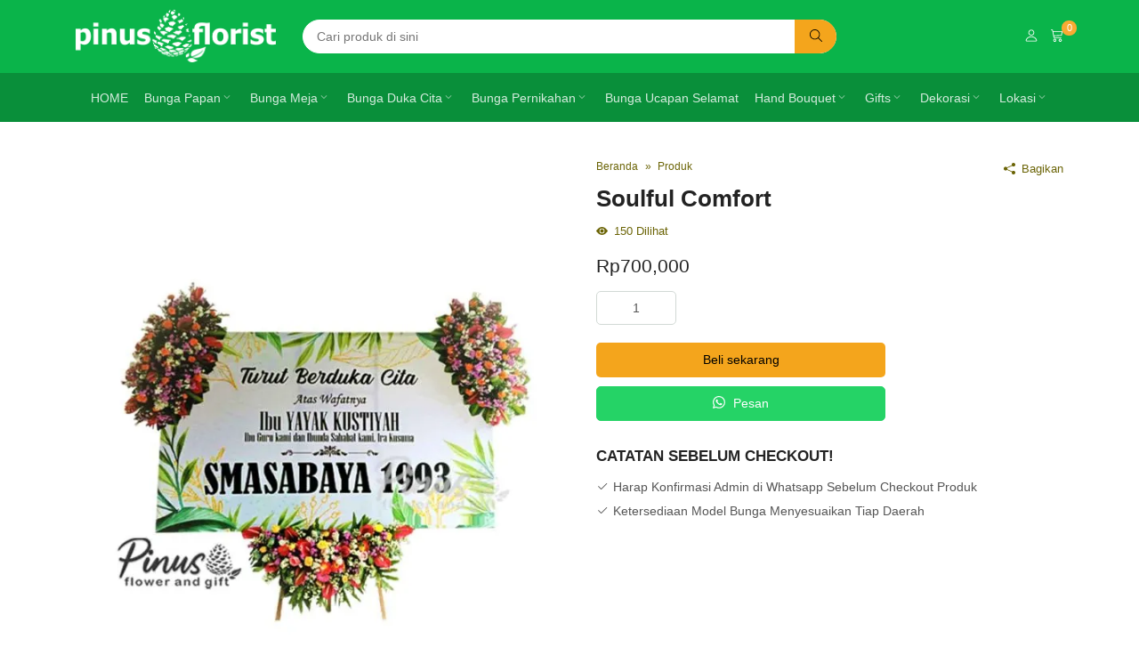

--- FILE ---
content_type: text/html; charset=UTF-8
request_url: https://pinus.florist/produk/sympatic-surabaya/
body_size: 72365
content:
<!DOCTYPE html>
<html lang="id" class="no-js"> <head><meta http-equiv="Content-Type" content="text/html;charset=UTF-8"><script>document.seraph_accel_usbpb=document.createElement;seraph_accel_izrbpb={add:function(b,a=10){void 0===this.a[a]&&(this.a[a]=[]);this.a[a].push(b)},a:{}}</script> <meta name="viewport" content="width=device-width, initial-scale=1"> <link rel="profile" href="https://gmpg.org/xfn/11">  <title>Soulful Comfort - Pinus Florist</title> <meta name="description" content="Jual Soulful Comfort di Surabaya. Sebagai florist di Surabaya, hubungi kami untuk harga Soulful Comfort terbaik."> <meta name="robots" content="follow, index, max-snippet:-1, max-video-preview:-1, max-image-preview:large"> <link rel="canonical" href="https://pinus.florist/produk/sympatic-surabaya/"> <meta property="og:locale" content="id_ID"> <meta property="og:type" content="product"> <meta property="og:title" content="Soulful Comfort - Pinus Florist"> <meta property="og:description" content="Jual Soulful Comfort di Surabaya. Sebagai florist di Surabaya, hubungi kami untuk harga Soulful Comfort terbaik."> <meta property="og:url" content="https://pinus.florist/produk/sympatic-surabaya/"> <meta property="og:site_name" content="Pinus Florist"> <meta property="og:updated_time" content="2024-07-29T14:19:55+07:00"> <meta property="og:image" content="https://pinus.florist/wp-content/uploads/2020/09/pinus-1-2.jpg"> <meta property="og:image:secure_url" content="https://pinus.florist/wp-content/uploads/2020/09/pinus-1-2.jpg"> <meta property="og:image:width" content="1050"> <meta property="og:image:height" content="1314"> <meta property="og:image:alt" content="Home Bunga Papan - Sympatic Surabaya"> <meta property="og:image:type" content="image/jpeg"> <meta property="product:price:amount" content="700000"> <meta property="product:price:currency" content="IDR"> <meta property="product:availability" content="instock"> <meta name="twitter:card" content="summary_large_image"> <meta name="twitter:title" content="Soulful Comfort - Pinus Florist"> <meta name="twitter:description" content="Jual Soulful Comfort di Surabaya. Sebagai florist di Surabaya, hubungi kami untuk harga Soulful Comfort terbaik."> <meta name="twitter:image" content="https://pinus.florist/wp-content/uploads/2020/09/pinus-1-2.jpg"> <meta name="twitter:label1" content="Harga"> <meta name="twitter:data1" content="Rp700,000"> <meta name="twitter:label2" content="Ketersediaan"> <meta name="twitter:data2" content="Ada Persediaan"> <script type="application/ld+json" class="rank-math-schema-pro">{"@context":"https://schema.org","@graph":[{"@type":"Product","name":"Soulful Comfort - Pinus Florist","url":"https://pinus.florist/produk/sympatic-surabaya/","description":"Jual Soulful Comfort di Surabaya. Sebagai florist di Surabaya, hubungi kami untuk harga Soulful Comfort terbaik.","image":{"@type":"ImageObject","url":"https://pinus.florist/wp-content/uploads/2024/07/Rose-Extravaganza-768x768.webp"},"offers":{"@type":"Offer","url":"https://pinus.florist/produk/sympatic-surabaya/","price":"0","priceCurrency":"IDR","availability":"InStock"},"aggregateRating":{"@type":"AggregateRating","ratingValue":"4.5","reviewCount":"100"}},{"@type":"Product","name":"Soulful Comfort - Pinus Florist","url":"https://pinus.florist/produk/sympatic-surabaya/","description":"Jual Soulful Comfort di Surabaya. Sebagai florist di Surabaya, hubungi kami untuk harga Soulful Comfort terbaik.","image":{"@type":"ImageObject","url":"https://pinus.florist/wp-content/uploads/2020/09/pinus-1-2.jpg"},"offers":{"@type":"Offer","url":"https://pinus.florist/produk/sympatic-surabaya/","price":"0","priceCurrency":"IDR","availability":"InStock"},"aggregateRating":{"@type":"AggregateRating","ratingValue":"4.5","reviewCount":"100"}},{"@type":"Organization","@id":"https://pinus.florist/#organization","name":"Pinus Florist","url":"https://pinus.florist/","email":"pinusflorist@gmail.com","logo":{"@type":"ImageObject","@id":"https://pinus.florist/#logo","url":"https://pinus.florist/wp-content/uploads/2022/01/logo-2-2-green2-1.png","contentUrl":"https://pinus.florist/wp-content/uploads/2022/01/logo-2-2-green2-1.png","caption":"Pinus Florist","inLanguage":"id","width":"479","height":"124"},"contactPoint":[{"@type":"ContactPoint","telephone":"62811381189","contactType":"customer support"}],"description":"Pinus Florist adalah toko bunga terpercaya yang melayani pengiriman karangan bunga 24 jam untuk ucapan duka cita, pernikahan, ulang tahun, grand opening, dan lainnya. Gratis ongkir ke seluruh wilayah Indonesia.","legalName":"Pinus Florist"},{"@type":"WebSite","@id":"https://pinus.florist/#website","url":"https://pinus.florist","name":"Pinus Florist","publisher":{"@id":"https://pinus.florist/#organization"},"inLanguage":"id"},{"@type":"ImageObject","@id":"https://pinus.florist/wp-content/uploads/2020/09/pinus-1-2.jpg","url":"https://pinus.florist/wp-content/uploads/2020/09/pinus-1-2.jpg","width":"1050","height":"1314","caption":"Home Bunga Papan - Sympatic Surabaya","inLanguage":"id"},{"@type":"ItemPage","@id":"https://pinus.florist/produk/sympatic-surabaya/#webpage","url":"https://pinus.florist/produk/sympatic-surabaya/","name":"Soulful Comfort - Pinus Florist","datePublished":"2021-09-09T06:38:08+07:00","dateModified":"2024-07-29T14:19:55+07:00","isPartOf":{"@id":"https://pinus.florist/#website"},"primaryImageOfPage":{"@id":"https://pinus.florist/wp-content/uploads/2020/09/pinus-1-2.jpg"},"inLanguage":"id"}]}</script> <link href="https://fonts.gstatic.com" crossorigin rel="preconnect">                           <script src="https://pinus.florist/wp-includes/js/jquery/jquery.min.js?ver=3.7.1" id="jquery-core-js" type="o/js-lzl"></script> <script src="https://pinus.florist/wp-includes/js/jquery/jquery-migrate.min.js?ver=3.4.1" id="jquery-migrate-js" type="o/js-lzl"></script> <script src="https://pinus.florist/wp-content/plugins/woocommerce/assets/js/photoswipe/photoswipe.min.js?ver=4.1.1-wc.9.4.3" id="photoswipe-js" defer data-wp-strategy="defer" type="o/js-lzl"></script> <script src="https://pinus.florist/wp-content/plugins/woocommerce/assets/js/photoswipe/photoswipe-ui-default.min.js?ver=4.1.1-wc.9.4.3" id="photoswipe-ui-default-js" defer data-wp-strategy="defer" type="o/js-lzl"></script> <script id="wc-single-product-js-extra" type="o/js-lzl">
var wc_single_product_params = {"i18n_required_rating_text":"Silakan pilih rating","review_rating_required":"yes","flexslider":{"rtl":false,"animation":"slide","smoothHeight":true,"directionNav":false,"controlNav":"thumbnails","slideshow":false,"animationSpeed":500,"animationLoop":false,"allowOneSlide":false},"zoom_enabled":"","zoom_options":[],"photoswipe_enabled":"1","photoswipe_options":{"shareEl":false,"closeOnScroll":false,"history":false,"hideAnimationDuration":0,"showAnimationDuration":0},"flexslider_enabled":""};
</script> <script src="https://pinus.florist/wp-content/plugins/woocommerce/assets/js/frontend/single-product.min.js?ver=9.4.3" id="wc-single-product-js" defer data-wp-strategy="defer" type="o/js-lzl"></script> <script src="https://pinus.florist/wp-content/plugins/woocommerce/assets/js/jquery-blockui/jquery.blockUI.min.js?ver=2.7.0-wc.9.4.3" id="jquery-blockui-js" defer data-wp-strategy="defer" type="o/js-lzl"></script> <script src="https://pinus.florist/wp-content/plugins/woocommerce/assets/js/js-cookie/js.cookie.min.js?ver=2.1.4-wc.9.4.3" id="js-cookie-js" defer data-wp-strategy="defer" type="o/js-lzl"></script> <script id="woocommerce-js-extra" type="o/js-lzl">
var woocommerce_params = {"ajax_url":"\/wp-admin\/admin-ajax.php","wc_ajax_url":"\/?wc-ajax=%%endpoint%%"};
</script> <script src="https://pinus.florist/wp-content/plugins/woocommerce/assets/js/frontend/woocommerce.min.js?ver=9.4.3" id="woocommerce-js" defer data-wp-strategy="defer" type="o/js-lzl"></script> <script id="fast-comment-js-extra" type="o/js-lzl">
var php_js = {"auto_rating":"0","first_comment":"Good quality."};
</script> <script src="https://pinus.florist/wp-content/plugins/woo-virtual-reviews/assets/js/front-script.js?ver=1.2.17" id="fast-comment-js" type="o/js-lzl"></script> <script src="https://pinus.florist/wp-content/plugins/woocommerce-photo-reviews/js/default-display-images.min.js?ver=1.3.15" id="wcpr-default-display-script-js" type="o/js-lzl"></script> <script id="woocommerce-photo-reviews-script-js-extra" type="o/js-lzl">
var woocommerce_photo_reviews_params = {"ajaxurl":"https:\/\/pinus.florist\/wp-admin\/admin-ajax.php","text_load_more":"Load more","text_loading":"Loading...","i18n_required_rating_text":"Please select a rating.","i18n_required_comment_text":"Please enter your comment.","i18n_minimum_comment_text":"Please enter your comment not less than 0 character.","i18n_required_name_text":"Please enter your name.","i18n_required_email_text":"Please enter your email.","warning_gdpr":"Please agree with our term and policy.","max_files":"3","upload_allow":["image\/jpg","image\/jpeg","image\/bmp","image\/png","image\/webp","image\/gif","video\/mp4","video\/webm","video\/quicktime"],"max_file_size":"2000","required_image":"off","enable_photo":"on","warning_required_image":"Please upload at least one image for your review!","warning_max_files":"You can only upload maximum of 3 files.","warning_upload_allow":"'%file_name%' is not an allowed file type.","warning_max_file_size":"The size of '%file_name%' is greater than 2000 kB.","default_comments_page":"newest","comments_per_page":"50","sort":"1","display":"1","masonry_popup":"review","pagination_ajax":"","loadmore_button":"1","allow_empty_comment":"1","minimum_comment_length":"0","container":".wcpr-grid","comments_container_id":"comments","nonce":"75dfc725f5","grid_class":"wcpr-grid wcpr-masonry-3-col wcpr-masonry-popup-review","i18n_image_caption":"Caption for this image","image_caption_enable":"","restrict_number_of_reviews":"1","wc_ajax_url":"\/?wc-ajax=%%endpoint%%","review_rating_required":"yes"};
</script> <script src="https://pinus.florist/wp-content/plugins/woocommerce-photo-reviews/js/script.min.js?ver=1.3.15" id="woocommerce-photo-reviews-script-js" type="o/js-lzl"></script> <script id="woocommerce-photo-reviews-shortcode-script-js-extra" type="o/js-lzl">
var woocommerce_photo_reviews_shortcode_params = {"ajaxurl":"https:\/\/pinus.florist\/wp-admin\/admin-ajax.php"};
</script> <script src="https://pinus.florist/wp-content/plugins/woocommerce-photo-reviews/js/shortcode-script.min.js?ver=1.3.15" id="woocommerce-photo-reviews-shortcode-script-js" type="o/js-lzl"></script> <script src="https://pinus.florist/wp-content/plugins/woocommerce-photo-reviews/js/swipebox.min.js?ver=6.7.4" id="wcpr-swipebox-js-js" type="o/js-lzl"></script> <script src="https://pinus.florist/wp-content/plugins/woocommerce-photo-reviews/js/masonry.min.js?ver=1.3.15" id="wcpr-masonry-script-js" type="o/js-lzl"></script> <script id="zxcvbn-async-js-extra" type="o/js-lzl">
var _zxcvbnSettings = {"src":"https:\/\/pinus.florist\/wp-includes\/js\/zxcvbn.min.js"};
</script> <script src="https://pinus.florist/wp-includes/js/zxcvbn-async.min.js?ver=1.0" id="zxcvbn-async-js" type="o/js-lzl"></script> <script src="https://pinus.florist/wp-includes/js/dist/hooks.min.js?ver=4d63a3d491d11ffd8ac6" id="wp-hooks-js" type="o/js-lzl"></script> <script src="https://pinus.florist/wp-includes/js/dist/i18n.min.js?ver=5e580eb46a90c2b997e6" id="wp-i18n-js" type="o/js-lzl"></script> <script id="wp-i18n-js-after" type="o/js-lzl">
wp.i18n.setLocaleData( { 'text direction\u0004ltr': [ 'ltr' ] } );
</script> <script id="password-strength-meter-js-extra" type="o/js-lzl">
var pwsL10n = {"unknown":"Kekuatan sandi tak diketahui","short":"Sangat lemah","bad":"Lemah","good":"Sedang","strong":"Kuat","mismatch":"Tidak sama"};
</script> <script id="password-strength-meter-js-translations" type="o/js-lzl">
( function( domain, translations ) {
	var localeData = translations.locale_data[ domain ] || translations.locale_data.messages;
	localeData[""].domain = domain;
	wp.i18n.setLocaleData( localeData, domain );
} )( "default", {"translation-revision-date":"2024-12-17 07:41:08+0000","generator":"GlotPress\/4.0.3","domain":"messages","locale_data":{"messages":{"":{"domain":"messages","plural-forms":"nplurals=2; plural=n > 1;","lang":"id"},"%1$s is deprecated since version %2$s! Use %3$s instead. Please consider writing more inclusive code.":["%1$s telah kedaluarsa sejak versi %2$s! Gunakan %3$s sebagai gantinya. Silakan pertimbangkan untuk menulis kode yang lebih inklusif."]}},"comment":{"reference":"wp-admin\/js\/password-strength-meter.js"}} );
</script> <script src="https://pinus.florist/wp-admin/js/password-strength-meter.min.js?ver=6.7.4" id="password-strength-meter-js" type="o/js-lzl"></script> <script id="wc-password-strength-meter-js-extra" type="o/js-lzl">
var wc_password_strength_meter_params = {"min_password_strength":"3","stop_checkout":"","i18n_password_error":"Silakan masukkan kata sandi yang lebih kuat.","i18n_password_hint":"Petunjuk: sandi Anda setidaknya harus memiliki 12 karakter. Agar lebih kuat, pergunakan huruf kapital dan huruf kecil, angka, juga simbol seperti ! \" ? $ % ^ & )."};
</script> <script src="https://pinus.florist/wp-content/plugins/woocommerce/assets/js/frontend/password-strength-meter.min.js?ver=9.4.3" id="wc-password-strength-meter-js" defer data-wp-strategy="defer" type="o/js-lzl"></script> <script id="wc-cart-fragments-js-extra" type="o/js-lzl">
var wc_cart_fragments_params = {"ajax_url":"\/wp-admin\/admin-ajax.php","wc_ajax_url":"\/?wc-ajax=%%endpoint%%","cart_hash_key":"wc_cart_hash_b51a33beaa19eacaea421e891087bbdb","fragment_name":"wc_fragments_b51a33beaa19eacaea421e891087bbdb","request_timeout":"5000"};
</script> <script src="https://pinus.florist/wp-content/plugins/woocommerce/assets/js/frontend/cart-fragments.min.js?ver=9.4.3" id="wc-cart-fragments-js" defer data-wp-strategy="defer" type="o/js-lzl"></script> <link rel="https://api.w.org/" href="https://pinus.florist/wp-json/"><link rel="alternate" title="JSON" type="application/json" href="https://pinus.florist/wp-json/wp/v2/product/11290"><link rel="EditURI" type="application/rsd+xml" title="RSD" href="https://pinus.florist/xmlrpc.php?rsd"> <meta name="generator" content="WordPress 6.7.4"> <link rel="shortlink" href="https://pinus.florist/?p=11290"> <link rel="alternate" title="oEmbed (JSON)" type="application/json+oembed" href="https://pinus.florist/wp-json/oembed/1.0/embed?url=https%3A%2F%2Fpinus.florist%2Fproduk%2Fsympatic-surabaya%2F"> <link rel="alternate" title="oEmbed (XML)" type="text/xml+oembed" href="https://pinus.florist/wp-json/oembed/1.0/embed?url=https%3A%2F%2Fpinus.florist%2Fproduk%2Fsympatic-surabaya%2F&amp;format=xml"> <script type="o/js-lzl">
			(function(i,s,o,g,r,a,m){i['GoogleAnalyticsObject']=r;i[r]=i[r]||function(){
			(i[r].q=i[r].q||[]).push(arguments)},i[r].l=1*new Date();a=s.createElement(o),
			m=s.getElementsByTagName(o)[0];a.async=1;a.src=g;m.parentNode.insertBefore(a,m)
			})(window,document,'script','https://www.google-analytics.com/analytics.js','ga');
			ga('create', 'UA-178643350-1', 'auto');
			ga('require', 'displayfeatures');
			ga('send', 'pageview');
		</script> <script async src="https://www.googletagmanager.com/gtag/js?id=G-65BY2LMLWG" type="o/js-lzl"></script> <script type="o/js-lzl">
  window.dataLayer = window.dataLayer || [];
  function gtag(){dataLayer.push(arguments);}
  gtag('js', new Date());

  gtag('config', 'G-65BY2LMLWG');
</script> <script type="o/js-lzl">(function(w,d,s,l,i){w[l]=w[l]||[];w[l].push({'gtm.start':
new Date().getTime(),event:'gtm.js'});var f=d.getElementsByTagName(s)[0],
j=d.createElement(s),dl=l!='dataLayer'?'&l='+l:'';j.async=true;j.src=
'https://www.googletagmanager.com/gtm.js?id='+i+dl;f.parentNode.insertBefore(j,f);
})(window,document,'script','dataLayer','GTM-TT4VP58');</script> <script async src="https://www.googletagmanager.com/gtag/js?id=AW-576258820" type="o/js-lzl"></script> <script src="https://code.jquery.com/jquery-3.6.0.min.js" type="o/js-lzl"></script> <script type="o/js-lzl">
  window.dataLayer = window.dataLayer || [];
  function gtag(){dataLayer.push(arguments);}
  gtag('js', new Date());

  gtag('config', 'AW-576258820');
</script> <script src="https://script.crazyegg.com/pages/scripts/0098/1065.js" async="async" type="o/js-lzl"></script> <meta name="google-site-verification" content="GmoL1OQRB0XUEXUfWDQ5Szt5d4j3uYM8ilEdqUXSIpM"> <script type="o/js-lzl">
!function(f,b,e,v,n,t,s)
{if(f.fbq)return;n=f.fbq=function(){n.callMethod?
n.callMethod.apply(n,arguments):n.queue.push(arguments)};
if(!f._fbq)f._fbq=n;n.push=n;n.loaded=!0;n.version='2.0';
n.queue=[];t=b.createElement(e);t.async=!0;
t.src=v;s=b.getElementsByTagName(e)[0];
s.parentNode.insertBefore(t,s)}(window, document,'script',
'https://connect.facebook.net/en_US/fbevents.js');
fbq('init', '895548843224658');
fbq('track', 'PageView');
</script> <noscript><img height="1" width="1" style="display:none" src="https://www.facebook.com/tr?id=895548843224658&amp;ev=PageView&amp;noscript=1"></noscript> <meta name="pinterest-rich-pin" content="false"> <noscript><style>.woocommerce-product-gallery{opacity:1!important}</style><style></style></noscript> <meta name="generator" content="Elementor 3.25.10; features: additional_custom_breakpoints, e_optimized_control_loading; settings: css_print_method-external, google_font-enabled, font_display-auto">   <link rel="icon" href="https://pinus.florist/wp-content/uploads/2020/09/favicon-pinus-100x100.png" sizes="32x32"> <link rel="icon" href="https://pinus.florist/wp-content/uploads/2020/09/favicon-pinus-300x300.png" sizes="192x192"> <link rel="apple-touch-icon" href="https://pinus.florist/wp-content/uploads/2020/09/favicon-pinus-300x300.png"> <meta name="msapplication-TileImage" content="https://pinus.florist/wp-content/uploads/2020/09/favicon-pinus-300x300.png"> <script async src="https://www.googletagmanager.com/gtag/js?id=G-65BY2LMLWG" type="o/js-lzl"></script> <script type="o/js-lzl">
  window.dataLayer = window.dataLayer || [];
  function gtag(){dataLayer.push(arguments);}
  gtag('js', new Date());
  gtag('config', 'G-65BY2LMLWG');
  if (window.performance) {
    var timeSincePageLoad = Math.round(performance.now());
    gtag('event', 'timing_complete', {
      'name': 'load',
      'value': timeSincePageLoad,
      'event_category': 'JS Dependencies'
    });
  }
</script>   <noscript><style>.lzl{display:none!important;}</style></noscript><style>img.lzl,img.lzl-ing{opacity:0.01;}img.lzl-ed{transition:opacity .25s ease-in-out;}</style><style>img:is([sizes="auto" i],[sizes^="auto," i]){contain-intrinsic-size:3000px 1500px}</style><link rel="stylesheet/lzl-nc" href="data:text/css,"><noscript lzl=""><link rel="stylesheet" href="data:text/css,"></noscript><style id="swiper-css-crit" media="all">@font-face{font-family:swiper-icons;src:url("/wp-content/cache/seraphinite-accelerator/s/m/d/font/45c7526dfc7fbcec23f42f2091b55a12.660.woff");font-weight:400;font-style:normal;font-display:swap}:root{--swiper-theme-color:#007aff}.swiper{margin-left:auto;margin-right:auto;position:relative;overflow:hidden;list-style:none;padding:0;z-index:1}.swiper-wrapper{position:relative;width:100%;height:100%;z-index:1;display:flex;transition-property:transform;box-sizing:content-box}.swiper-android .swiper-slide,.swiper-wrapper{transform:translate3d(0px,0,0)}.swiper-slide{flex-shrink:0;width:100%;height:100%;position:relative;transition-property:transform}:root{--swiper-navigation-size:44px}.swiper-button-next,.swiper-button-prev{position:absolute;top:50%;width:calc(var(--swiper-navigation-size) / 44 * 27);height:var(--swiper-navigation-size);margin-top:calc(0px - ( var(--swiper-navigation-size) / 2 ));z-index:10;cursor:pointer;display:flex;align-items:center;justify-content:center;color:var(--swiper-navigation-color,var(--swiper-theme-color))}.swiper-button-next:after,.swiper-button-prev:after{font-family:swiper-icons;font-size:var(--swiper-navigation-size);text-transform:none!important;letter-spacing:0;font-variant:initial;line-height:1}.swiper-button-prev,.swiper-rtl .swiper-button-next{left:10px;right:auto}.swiper-button-prev:after,.swiper-rtl .swiper-button-next:after{content:"prev"}.swiper-button-next,.swiper-rtl .swiper-button-prev{right:10px;left:auto}.swiper-button-next:after,.swiper-rtl .swiper-button-prev:after{content:"next"}.swiper-pagination{position:absolute;text-align:center;transition:.3s opacity;transform:translate3d(0,0,0);z-index:10}.swiper-zoom-container>canvas,.swiper-zoom-container>img,.swiper-zoom-container>svg{max-width:100%;max-height:100%;object-fit:contain}@keyframes swiper-preloader-spin{0%{transform:rotate(0deg)}100%{transform:rotate(360deg)}}</style><link rel="stylesheet/lzl-nc" id="swiper-css" href="https://pinus.florist/wp-content/cache/seraphinite-accelerator/s/m/d/css/2d10b01972cd97092515cad15c876411.2fb0.css" media="all"><noscript lzl=""><link rel="stylesheet" href="https://pinus.florist/wp-content/cache/seraphinite-accelerator/s/m/d/css/2d10b01972cd97092515cad15c876411.2fb0.css" media="all"></noscript><style id="qlttf-frontend-css-crit" media="all">@-moz-keyframes spin{0%{transform:rotate(0deg)}100%{transform:rotate(360deg)}}@-webkit-keyframes spin{0%{transform:rotate(0deg)}100%{transform:rotate(360deg)}}@keyframes spin{0%{transform:rotate(0deg)}100%{transform:rotate(360deg)}}@font-face{font-family:"qlttf";src:url("/wp-content/cache/seraphinite-accelerator/s/m/d/font/816ffb08b500c72d73a53102072c68d8.114c.otf");src:url("/wp-content/cache/seraphinite-accelerator/s/m/d/font/816ffb08b500c72d73a53102072c68d8.114c.otf") format("embedded-opentype"),url("/wp-content/cache/seraphinite-accelerator/s/m/d/font/8f31929d69439a131f582ab41177655c.10b0.otf") format("truetype"),url("/wp-content/cache/seraphinite-accelerator/s/m/d/font/4be2562220d3cd69e9dff3745142c0ea.10fc.otf") format("woff"),url("/wp-content/cache/seraphinite-accelerator/s/m/d/font/7aa84c91113e526ed8f1068a54bf55a7.28d1.otf") format("svg");font-weight:400;font-style:normal;font-display:swap}[class^=qlttf-icon-],[class*=" qlttf-icon-"]{font-family:"qlttf"!important;speak:none;font-style:normal;font-weight:400;font-variant:normal;text-transform:none;line-height:1;-webkit-font-smoothing:antialiased;-moz-osx-font-smoothing:grayscale}@keyframes OverlayAnimation{from{opacity:.2}to{opacity:1}}@media (max-width:48em){::-webkit-scrollbar{width:3px;height:3px}::-webkit-scrollbar-track{background-color:rgba(11,11,11,.4);border-radius:10px}::-webkit-scrollbar-thumb{background:#016aa7;border-radius:10px}}@keyframes Modal-animation{from{top:-100%}to{top:50%}}.tiktok-feed-modal__profile img{border:none;width:48px;height:48px;margin-right:20px;border-radius:40px}.tiktok-feed-modal__counter svg,.tiktok-feed-modal__link svg{vertical-align:text-bottom}.tiktok-feed__profile img{border:none;width:46px;height:46px;margin-right:10px;border-radius:60px}</style><link rel="stylesheet/lzl-nc" id="qlttf-frontend-css" href="https://pinus.florist/wp-content/cache/seraphinite-accelerator/s/m/d/css/478036a3e03386343dfdf2a5d081b813.3b87.css" media="all"><noscript lzl=""><link rel="stylesheet" href="https://pinus.florist/wp-content/cache/seraphinite-accelerator/s/m/d/css/478036a3e03386343dfdf2a5d081b813.3b87.css" media="all"></noscript><style id="classic-theme-styles-inline-css"></style><link id="classic-theme-styles-inline-css-nonCrit" rel="stylesheet/lzl-nc" href="/wp-content/cache/seraphinite-accelerator/s/m/d/css/20b431ab6ecd62bdb35135b32eb9456a.100.css"><noscript lzl=""><link rel="stylesheet" href="/wp-content/cache/seraphinite-accelerator/s/m/d/css/20b431ab6ecd62bdb35135b32eb9456a.100.css"></noscript><style id="photoswipe-css-crit" media="all">.woocommerce img.pswp__img,.woocommerce-page img.pswp__img{max-width:none}button.pswp__button{box-shadow:none!important;background-image:url("[data-uri]")!important}button.pswp__button,button.pswp__button--arrow--left::before,button.pswp__button--arrow--right::before,button.pswp__button:hover{background-color:transparent!important}button.pswp__button--arrow--left,button.pswp__button--arrow--left:hover,button.pswp__button--arrow--right,button.pswp__button--arrow--right:hover{background-image:none!important}button.pswp__button--close:hover{background-position:0 -44px}button.pswp__button--zoom:hover{background-position:-88px 0}.pswp{display:none;position:absolute;width:100%;height:100%;left:0;top:0;overflow:hidden;-ms-touch-action:none;touch-action:none;z-index:1500;-webkit-text-size-adjust:100%;-webkit-backface-visibility:hidden;outline:0}.pswp *{-webkit-box-sizing:border-box;box-sizing:border-box}.pswp img{max-width:none}.pswp__bg{position:absolute;left:0;top:0;width:100%;height:100%;background:#000;opacity:0;-webkit-transform:translateZ(0);transform:translateZ(0);-webkit-backface-visibility:hidden;will-change:opacity}.pswp__scroll-wrap{position:absolute;left:0;top:0;width:100%;height:100%;overflow:hidden}.pswp__container,.pswp__zoom-wrap{-ms-touch-action:none;touch-action:none;position:absolute;left:0;right:0;top:0;bottom:0}.pswp__container,.pswp__img{-webkit-user-select:none;-moz-user-select:none;-ms-user-select:none;user-select:none;-webkit-tap-highlight-color:transparent;-webkit-touch-callout:none}.pswp__bg{will-change:opacity;-webkit-transition:opacity 333ms cubic-bezier(.4,0,.22,1);transition:opacity 333ms cubic-bezier(.4,0,.22,1)}.pswp__container,.pswp__zoom-wrap{-webkit-backface-visibility:hidden}.pswp__item{position:absolute;left:0;right:0;top:0;bottom:0;overflow:hidden}</style><link rel="stylesheet/lzl-nc" id="photoswipe-css" href="https://pinus.florist/wp-content/cache/seraphinite-accelerator/s/m/d/css/771b72855e8ac4544fab4d764b8b4014.56a.css" media="all"><noscript lzl=""><link rel="stylesheet" href="https://pinus.florist/wp-content/cache/seraphinite-accelerator/s/m/d/css/771b72855e8ac4544fab4d764b8b4014.56a.css" media="all"></noscript><style id="photoswipe-default-skin-css-crit" media="all">.pswp__button{width:44px;height:44px;position:relative;background:0 0;cursor:pointer;overflow:visible;-webkit-appearance:none;display:block;border:0;padding:0;margin:0;float:right;opacity:.75;-webkit-transition:opacity .2s;transition:opacity .2s;-webkit-box-shadow:none;box-shadow:none}.pswp__button:focus,.pswp__button:hover{opacity:1}.pswp__button:active{outline:0;opacity:.9}.pswp__button::-moz-focus-inner{padding:0;border:0}.pswp__button,.pswp__button--arrow--left:before,.pswp__button--arrow--right:before{background:url("[data-uri]") 0 0 no-repeat;background-size:264px 88px;width:44px;height:44px}.pswp__button--close{background-position:0 -44px}.pswp__button--share{background-position:-44px -44px}.pswp__button--fs{display:none}.pswp__button--zoom{display:none;background-position:-88px 0}.pswp__button--arrow--left,.pswp__button--arrow--right{background:0 0;top:50%;margin-top:-50px;width:70px;height:100px;position:absolute}.pswp__button--arrow--left{left:0}.pswp__button--arrow--right{right:0}.pswp__button--arrow--left:before,.pswp__button--arrow--right:before{content:"";top:35px;background-color:rgba(0,0,0,.3);height:30px;width:32px;position:absolute}.pswp__button--arrow--left:before{left:6px;background-position:-138px -44px}.pswp__button--arrow--right:before{right:6px;background-position:-94px -44px}.pswp__counter,.pswp__share-modal{-webkit-user-select:none;-moz-user-select:none;-ms-user-select:none;user-select:none}.pswp__share-modal{display:block;background:rgba(0,0,0,.5);width:100%;height:100%;top:0;left:0;padding:10px;position:absolute;z-index:1600;opacity:0;-webkit-transition:opacity .25s ease-out;transition:opacity .25s ease-out;-webkit-backface-visibility:hidden;will-change:opacity}.pswp__share-modal--hidden{display:none}.pswp__share-tooltip{z-index:1620;position:absolute;background:#fff;top:56px;border-radius:2px;display:block;width:auto;right:44px;-webkit-box-shadow:0 2px 5px rgba(0,0,0,.25);box-shadow:0 2px 5px rgba(0,0,0,.25);-webkit-transform:translateY(6px);-ms-transform:translateY(6px);transform:translateY(6px);-webkit-transition:-webkit-transform .25s;transition:transform .25s;-webkit-backface-visibility:hidden;will-change:transform}.pswp__share-tooltip a{display:block;padding:8px 12px;color:#000;text-decoration:none;font-size:14px;line-height:18px}.pswp__share-tooltip a:hover{text-decoration:none;color:#000}.pswp__share-tooltip a:first-child{border-radius:2px 2px 0 0}.pswp__share-tooltip a:last-child{border-radius:0 0 2px 2px}.pswp__counter{position:absolute;left:0;top:0;height:44px;font-size:13px;line-height:44px;color:#fff;opacity:.75;padding:0 10px}.pswp__caption{position:absolute;left:0;bottom:0;width:100%;min-height:44px}.pswp__caption__center{text-align:left;max-width:420px;margin:0 auto;font-size:13px;padding:10px;line-height:20px;color:#ccc}.pswp__preloader{width:44px;height:44px;position:absolute;top:0;left:50%;margin-left:-22px;opacity:0;-webkit-transition:opacity .25s ease-out;transition:opacity .25s ease-out;will-change:opacity;direction:ltr}.pswp__preloader__icn{width:20px;height:20px;margin:12px}@media screen and (max-width:1024px){.pswp__preloader{position:relative;left:auto;top:auto;margin:0;float:right}}@-webkit-keyframes clockwise{0%{-webkit-transform:rotate(0);transform:rotate(0)}100%{-webkit-transform:rotate(360deg);transform:rotate(360deg)}}@keyframes clockwise{0%{-webkit-transform:rotate(0);transform:rotate(0)}100%{-webkit-transform:rotate(360deg);transform:rotate(360deg)}}@-webkit-keyframes donut-rotate{0%{-webkit-transform:rotate(0);transform:rotate(0)}50%{-webkit-transform:rotate(-140deg);transform:rotate(-140deg)}100%{-webkit-transform:rotate(0);transform:rotate(0)}}@keyframes donut-rotate{0%{-webkit-transform:rotate(0);transform:rotate(0)}50%{-webkit-transform:rotate(-140deg);transform:rotate(-140deg)}100%{-webkit-transform:rotate(0);transform:rotate(0)}}.pswp__ui{-webkit-font-smoothing:auto;visibility:visible;opacity:1;z-index:1550}.pswp__top-bar{position:absolute;left:0;top:0;height:44px;width:100%}.pswp--has_mouse .pswp__button--arrow--left,.pswp--has_mouse .pswp__button--arrow--right,.pswp__caption,.pswp__top-bar{-webkit-backface-visibility:hidden;will-change:opacity;-webkit-transition:opacity 333ms cubic-bezier(.4,0,.22,1);transition:opacity 333ms cubic-bezier(.4,0,.22,1)}.pswp__caption,.pswp__top-bar{background-color:rgba(0,0,0,.5)}.pswp__ui--hidden .pswp__button--arrow--left,.pswp__ui--hidden .pswp__button--arrow--right,.pswp__ui--hidden .pswp__caption,.pswp__ui--hidden .pswp__top-bar{opacity:.001}</style><link rel="stylesheet/lzl-nc" id="photoswipe-default-skin-css" href="https://pinus.florist/wp-content/cache/seraphinite-accelerator/s/m/d/css/23effa3ff6f3b4b6a9e00cdb32d5ecfb.1473.css" media="all"><noscript lzl=""><link rel="stylesheet" href="https://pinus.florist/wp-content/cache/seraphinite-accelerator/s/m/d/css/23effa3ff6f3b4b6a9e00cdb32d5ecfb.1473.css" media="all"></noscript><style id="woocommerce-smallscreen-css-crit" media="only screen and (max-width: 768px)">:root{--woocommerce:#7f54b3;--wc-green:#7ad03a;--wc-red:#a00;--wc-orange:#ffba00;--wc-blue:#2ea2cc;--wc-primary:#7f54b3;--wc-primary-text:white;--wc-secondary:#e9e6ed;--wc-secondary-text:#515151;--wc-highlight:#b3af54;--wc-highligh-text:white;--wc-content-bg:#fff;--wc-subtext:#767676}.woocommerce #payment #place_order,.woocommerce-page #payment #place_order{float:none;width:100%;box-sizing:border-box;margin-bottom:1em}</style><link rel="stylesheet/lzl-nc" id="woocommerce-smallscreen-css" href="https://pinus.florist/wp-content/cache/seraphinite-accelerator/s/m/d/css/e9ec3d8c06f794d142754b44c6d2317c.1b5d.css" media="only screen and (max-width: 768px)"><noscript lzl=""><link rel="stylesheet" href="https://pinus.florist/wp-content/cache/seraphinite-accelerator/s/m/d/css/e9ec3d8c06f794d142754b44c6d2317c.1b5d.css" media="only screen and (max-width: 768px)"></noscript><style id="woocommerce-inline-inline-css">.woocommerce form .form-row .required{visibility:visible}</style><style id="webforia-whatsapp-chat-theme-support-css-crit" media="">form.cart .button{margin-right:10px!important;margin-bottom:10px!important}</style><link rel="stylesheet/lzl-nc" id="webforia-whatsapp-chat-theme-support-css" href="https://pinus.florist/wp-content/cache/seraphinite-accelerator/s/m/d/css/45972cef18b9f1e8487dc9f0f4bed140.160.css" media=""><noscript lzl=""><link rel="stylesheet" href="https://pinus.florist/wp-content/cache/seraphinite-accelerator/s/m/d/css/45972cef18b9f1e8487dc9f0f4bed140.160.css" media=""></noscript><style id="webforia-whatsapp-chat-css-crit" media="">:root{--wwc-color-primary:#25d366;--wwc-color-accent:#25d366;--wwc-input-background:#fff}.wwc-chat__avatar img{margin-bottom:0;width:100%;height:auto;vertical-align:middle}.woocommerce .button.rt-btn--whatsapp{background-color:var(--wwc-color-primary)}.woocommerce .button.rt-btn--whatsapp:focus,.woocommerce .button.rt-btn--whatsapp:hover{background-color:var(--wwc-color-accent)}</style><link rel="stylesheet/lzl-nc" id="webforia-whatsapp-chat-css" href="https://pinus.florist/wp-content/cache/seraphinite-accelerator/s/m/d/css/2a424b25b8c2e21837980e94fb998b49.d6a.css" media=""><noscript lzl=""><link rel="stylesheet" href="https://pinus.florist/wp-content/cache/seraphinite-accelerator/s/m/d/css/2a424b25b8c2e21837980e94fb998b49.d6a.css" media=""></noscript><style id="wvr-front-comment-css-crit" media="all">@font-face{font-family:"virtual-review";src:url("/wp-content/plugins/woo-virtual-reviews/assets/css/../fonts/virtual-review.eot?o6jttq");src:url("/wp-content/plugins/woo-virtual-reviews/assets/css/../fonts/virtual-review.eot?o6jttq#iefix") format("embedded-opentype"),url("/wp-content/plugins/woo-virtual-reviews/assets/css/../fonts/virtual-review.ttf?o6jttq") format("truetype"),url("/wp-content/plugins/woo-virtual-reviews/assets/css/../fonts/virtual-review.woff?o6jttq") format("woff"),url("/wp-content/plugins/woo-virtual-reviews/assets/css/../fonts/virtual-review.svg?o6jttq#virtual-review") format("svg");font-weight:400;font-style:normal;font-display:swap}[class^=wvr-icon-],[class*=" wvr-icon-"]{font-family:"virtual-review"!important;speak:none;font-style:normal;font-weight:400;font-variant:normal;text-transform:none;line-height:1;-webkit-font-smoothing:antialiased;-moz-osx-font-smoothing:grayscale}</style><link rel="stylesheet/lzl-nc" id="wvr-front-comment-css" href="https://pinus.florist/wp-content/cache/seraphinite-accelerator/s/m/d/css/96091d8c9bc0ca8c6f7ddbcbea46a1d8.e5d.css" media="all"><noscript lzl=""><link rel="stylesheet" href="https://pinus.florist/wp-content/cache/seraphinite-accelerator/s/m/d/css/96091d8c9bc0ca8c6f7ddbcbea46a1d8.e5d.css" media="all"></noscript><style id="wvr-front-comment-inline-css"></style><link id="wvr-front-comment-inline-css-nonCrit" rel="stylesheet/lzl-nc" href="/wp-content/cache/seraphinite-accelerator/s/m/d/css/1a6302f991f6e3efd819a899e03ed1eb.12d.css"><noscript lzl=""><link rel="stylesheet" href="/wp-content/cache/seraphinite-accelerator/s/m/d/css/1a6302f991f6e3efd819a899e03ed1eb.12d.css"></noscript><link rel="stylesheet/lzl-nc" id="wcpr-country-flags-css" href="https://pinus.florist/wp-content/cache/seraphinite-accelerator/s/m/d/css/879a62e90566bd9be883bd5f07025503.51f2.css" media="all"><noscript lzl=""><link rel="stylesheet" href="https://pinus.florist/wp-content/cache/seraphinite-accelerator/s/m/d/css/879a62e90566bd9be883bd5f07025503.51f2.css" media="all"></noscript><style id="woocommerce-photo-reviews-vote-icons-css-crit" media="all">@font-face{font-family:woocommerce-photo-reviews-vote-icons;src:url("/wp-content/plugins/woocommerce-photo-reviews/css/../fonts/vote-icons.eot");src:url("/wp-content/plugins/woocommerce-photo-reviews/css/../fonts/vote-icons.eot?#iefix") format("embedded-opentype"),url("/wp-content/plugins/woocommerce-photo-reviews/css/../fonts/vote-icons.woff2") format("woff2"),url("/wp-content/plugins/woocommerce-photo-reviews/css/../fonts/vote-icons.woff") format("woff"),url("/wp-content/plugins/woocommerce-photo-reviews/css/../fonts/vote-icons.ttf") format("truetype"),url("/wp-content/plugins/woocommerce-photo-reviews/css/../fonts/vote-icons.svg#Flaticon") format("svg");font-weight:400;font-style:normal;font-display:swap}@media screen and (-webkit-min-device-pixel-ratio:0){@font-face{font-family:woocommerce-photo-reviews-vote-icons;src:url("/wp-content/plugins/woocommerce-photo-reviews/css/../fonts/vote-icons.svg#Flaticon") format("svg");font-display:swap}}[class*=" woocommerce-photo-reviews-vote-"]:after,[class*=" woocommerce-photo-reviews-vote-"]:before,[class^=woocommerce-photo-reviews-vote-]:after,[class^=woocommerce-photo-reviews-vote-]:before{font-family:woocommerce-photo-reviews-vote-icons;font-size:20px;font-style:normal;margin:0}.woocommerce-photo-reviews-vote-like:before{content:""}</style><link rel="stylesheet/lzl-nc" id="woocommerce-photo-reviews-vote-icons-css" href="https://pinus.florist/wp-content/cache/seraphinite-accelerator/s/m/d/css/53a0479da9172d9e700856f7c3473293.b8.css" media="all"><noscript lzl=""><link rel="stylesheet" href="https://pinus.florist/wp-content/cache/seraphinite-accelerator/s/m/d/css/53a0479da9172d9e700856f7c3473293.b8.css" media="all"></noscript><style id="wcpr-verified-badge-icon-css-crit" media="all">@font-face{font-family:woocommerce-photo-reviews-badge;src:url("/wp-content/plugins/woocommerce-photo-reviews/css/../fonts/woocommerce-photo-reviews-badge.eot");src:url("/wp-content/plugins/woocommerce-photo-reviews/css/../fonts/woocommerce-photo-reviews-badge.eot?#iefix") format("embedded-opentype"),url("/wp-content/plugins/woocommerce-photo-reviews/css/../fonts/woocommerce-photo-reviews-badge.woff") format("woff"),url("/wp-content/plugins/woocommerce-photo-reviews/css/../fonts/woocommerce-photo-reviews-badge.ttf") format("truetype"),url("/wp-content/plugins/woocommerce-photo-reviews/css/../fonts/woocommerce-photo-reviews-badge.svg#woocommerce-photo-reviews-badge") format("svg");font-weight:400;font-style:normal;font-display:swap}@media screen and (-webkit-min-device-pixel-ratio:0){@font-face{font-family:woocommerce-photo-reviews-badge;src:url("/wp-content/plugins/woocommerce-photo-reviews/css/../fonts/woocommerce-photo-reviews-badge.svg#woocommerce-photo-reviews-badge") format("svg");font-display:swap}}[class*=" woocommerce-photo-reviews-badge-"]:after,[class*=" woocommerce-photo-reviews-badge-"]:before,[class^=woocommerce-photo-reviews-badge-]:after,[class^=woocommerce-photo-reviews-badge-]:before{font-family:woocommerce-photo-reviews-badge!important;font-style:normal;margin-left:10px}</style><link rel="stylesheet/lzl-nc" id="wcpr-verified-badge-icon-css" href="https://pinus.florist/wp-content/cache/seraphinite-accelerator/s/m/d/css/2d778496466cb880d43e3c8da7c6dde2.5b9.css" media="all"><noscript lzl=""><link rel="stylesheet" href="https://pinus.florist/wp-content/cache/seraphinite-accelerator/s/m/d/css/2d778496466cb880d43e3c8da7c6dde2.5b9.css" media="all"></noscript><style id="woocommerce-photo-reviews-style-css-crit" media="all">@keyframes wcpr_notify_loading{0%{transform:translate3d(0,2px,0) scale(1.2,.85)}to{transform:translate3d(0,-5px,0) scale(.9,1.1)}}@font-face{font-family:"woocommerce-photo-reviews";src:url("/wp-content/plugins/woocommerce-photo-reviews/css/../fonts/woocommerce-photo-reviews.eot");src:url("/wp-content/plugins/woocommerce-photo-reviews/css/../fonts/woocommerce-photo-reviews.eot?#iefix") format("embedded-opentype"),url("/wp-content/plugins/woocommerce-photo-reviews/css/../fonts/woocommerce-photo-reviews.woff") format("woff"),url("/wp-content/plugins/woocommerce-photo-reviews/css/../fonts/woocommerce-photo-reviews.ttf") format("truetype"),url("/wp-content/plugins/woocommerce-photo-reviews/css/../fonts/woocommerce-photo-reviews.svg") format("svg");font-weight:400;font-style:normal;font-display:swap}@media screen and (-webkit-min-device-pixel-ratio:0){@font-face{font-family:"woocommerce-photo-reviews";src:url("/wp-content/plugins/woocommerce-photo-reviews/css/../fonts/woocommerce-photo-reviews.svg") format("svg");font-display:swap}}.wcpr_image_upload_button,.wcpr_image_upload_button.button{text-transform:inherit;margin-top:0;margin-bottom:0}.wcpr-hidden{display:none!important}.wcpr-comment-form-error{color:red;display:inline-grid;white-space:break-spaces!important;margin-bottom:15px;width:100%!important}.wcpr-comment-form-notify{color:#456083;display:inline-block}.wcpr-comment-form-notify>span{display:inline-flex;white-space:break-spaces!important;align-items:baseline;gap:5px;margin-left:5px}.wcpr-comment-form-notify>span span{width:5px;height:5px;border-radius:100%;background:#456083;animation:wcpr_notify_loading .5s .1s alternate infinite cubic-bezier(.6,.05,.15,.95) backwards}.wcpr-comment-form-notify>span span:first-child{animation:wcpr_notify_loading .5s alternate infinite cubic-bezier(.6,.05,.15,.95)}.wcpr-comment-form-notify>span span:last-child{animation:wcpr_notify_loading .5s .12s alternate infinite cubic-bezier(.6,.05,.15,.95) backwards}.wcpr-stars-count{font-size:10px;width:-webkit-fill-available;width:-moz-available}.wcpr-stars-count .wcpr-row{display:flex;font-size:14px;width:100%;height:22px;align-items:center;justify-content:space-between}.wcpr-stars-count .wcpr-row>div{vertical-align:middle;font-size:0;display:inline-block;text-align:center;box-sizing:border-box;padding:0}.wcpr-stars-count .wcpr-row .wcpr-col-rank-count{width:50px;white-space:nowrap;font-size:inherit}.wcpr-stars-count .wcpr-row .wcpr-col-process{max-width:calc(100% - 50px - 6.6em);width:100%;font-size:inherit}.wcpr-stars-count .wcpr-row .wcpr-col-star{width:5.5em;font-size:inherit}.wcpr-stars-count .wcpr-row .wcpr-col-star .star-rating{width:100%;font-size:inherit;float:left}.commentlist .comment-text .star-rating:before,.product .woocommerce-product-rating .star-rating:before,.wcpr-overall-rating-right .wcpr-overall-rating-right-star .star-rating:before,.wcpr-stars-count .wcpr-row .wcpr-col-star .star-rating:before,.wcpr-stars-count .wcpr-row .wcpr-col-star:before{color:#ffb600;opacity:.3!important}.commentlist .comment-text .star-rating span:before,.product .woocommerce-product-rating .star-rating span:before,.wcpr-overall-rating-right .wcpr-overall-rating-right-star .star-rating span:before,.wcpr-stars-count .wcpr-row .wcpr-col-star .star-rating span:before,.wcpr-stars-count .wcpr-row .wcpr-col-star span:before{color:#ffb600}.wcpr-stars-count .wcpr-row .wcpr-col-number{width:16px;display:none}.rate-percent-bg .rate-percent-bg-1{position:absolute;text-align:center;width:100%;color:#fff;z-index:2}.rate-percent-bg .rate-percent{height:100%;position:absolute;top:0;left:0;z-index:1;border-radius:3px}.rate-percent-bg{position:relative;height:6px;background-color:rgba(0,0,0,.1);display:inline-block;width:100%;vertical-align:middle;font-size:0;border-radius:3px;overflow:hidden}.wcpr-modal-light-box,.wcpr-modal-light-box *{box-sizing:border-box}.wcpr-col-star .star-rating span:before,.wcpr-col-star .star-rating:before,.wcpr-overall-rating-right-star .star-rating span:before,.wcpr-overall-rating-right-star .star-rating:before{font-size:inherit;letter-spacing:1px!important}.wcpr-overall-rating-and-rating-count{width:100%;padding-bottom:30px}.wcpr-overall-rating-and-rating-count h2{display:inline;white-space:nowrap}.wcpr-overall-rating-main{display:flex;align-items:center}.wcpr-overall-rating-left{padding:15px 10px;text-align:center;vertical-align:middle;background:#2d2b2b;color:#fff;border-radius:3px;font-size:16px;margin:10px 1px}.wcpr-overall-rating-left .wcpr-overall-rating-left-average{white-space:nowrap}.wcpr-overall-rating-right{padding-left:10px;text-align:left}.wcpr-overall-rating-main .wcpr-overall-rating-right .wcpr-overall-rating-right-total{float:none;clear:both;white-space:nowrap}.wcpr-overall-rating-right .wcpr-overall-rating-right-star .star-rating{width:5.5em;font-size:14px;float:left!important}.wcpr-comment-form-images label,.wcpr-filter-button-wrap:hover ul.wcpr-filter-button-ul,.wcpr-filter-container.wcpr-filter-loading .wcpr-filter-overlay{display:block}@media screen and (max-width:680px){.wcpr-overall-rating-main{justify-content:center}.wcpr-overall-rating{text-align:center}.wcpr-stars-count{margin:0;padding:0}}.wcpr-comment-form-title input{margin:0;width:100%}.wcpr-input-file-container .wcpr-input-file-wrap .wcpr-selected-image-container{display:flex;flex-wrap:wrap;gap:10px;align-items:flex-end}.wcpr-input-file-container .wcpr-input-file-wrap{margin-top:10px;margin-bottom:10px}.wcpr-comment-form-images.wcpr-comment-form-images-with-caption .wcpr-selected-image img.wcpr-selected-image-preview{width:25%;max-width:64px}.wcpr-comment-form-images{margin:.5em 0;width:100%}.wcpr-comment-form-images .wcpr_image_upload{width:100%;margin-bottom:10px}.wcpr-comment-helpful-button-container{margin:5px 0;display:flex;justify-content:flex-end;line-height:2em;border-top:1px solid rgba(1,1,1,.1);flex-wrap:wrap;padding:5px 0;position:relative}.wcpr-comment-helpful-button-container span{cursor:pointer}span.wcpr-comment-helpful-button-label{margin:0 5px}.wcpr-comment-helpful-button-vote-container{display:flex}span.wcpr-comment-helpful-button-down-vote{transform:rotate(180deg)}.wcpr-comment-helpful-button-down-vote,.wcpr-comment-helpful-button-down-vote-count,.wcpr-comment-helpful-button-up-vote,.wcpr-comment-helpful-button-up-vote-count{font-weight:300;margin:0 2px}.wcpr-comment-helpful-button-up-vote{margin-right:8px}.wcpr-comment-helpful-button-voting-overlay{position:absolute;z-index:1;top:0;left:0;right:0;bottom:0;background:rgba(255,255,255,.5);display:none}.wcpr-comment-helpful-button{transition:transform 200ms ease}.wcpr-comment-helpful-button-container:not(.wcpr-comment-helpful-button-voted-up) .wcpr-comment-helpful-button-up-vote:hover{transform:scale3d(1.2,1.2,1.2)}.wcpr-comment-helpful-button-container:not(.wcpr-comment-helpful-button-voted-down) .wcpr-comment-helpful-button-down-vote:hover{transform:scale3d(1.2,1.2,1.2) rotate(180deg)}.reviews-images,.reviews-videos,.shortcode-reviews-images{height:auto}</style><link rel="stylesheet/lzl-nc" id="woocommerce-photo-reviews-style-css" href="https://pinus.florist/wp-content/cache/seraphinite-accelerator/s/m/d/css/b90c68768afa1f54569532afb1a074a8.1521.css" media="all"><noscript lzl=""><link rel="stylesheet" href="https://pinus.florist/wp-content/cache/seraphinite-accelerator/s/m/d/css/b90c68768afa1f54569532afb1a074a8.1521.css" media="all"></noscript><style id="woocommerce-photo-reviews-style-inline-css">.woocommerce-review__verified{color:#29d50b!important}.star-rating:before,.star-rating span:before,.stars a:hover:after,.stars a.active:after{color:#ffb600!important}.rate-percent{background-color:#96588a}</style><style id="wcpr-swipebox-css-css-crit" media="all">@-webkit-keyframes rightSpring{0%,to{left:0}50%{left:-30px}}@keyframes rightSpring{0%,to{left:0}50%{left:-30px}}@-webkit-keyframes leftSpring{0%,to{left:0}50%{left:30px}}@keyframes leftSpring{0%,to{left:0}50%{left:30px}}#wcpr-swipebox-overlay img{border:0!important}#wcpr-swipebox-overlay{width:100%;height:100%;position:fixed;top:0;left:0;z-index:9999999!important;overflow:hidden;-webkit-user-select:none;-moz-user-select:none;-ms-user-select:none;user-select:none}#wcpr-swipebox-container,#wcpr-swipebox-slider{position:relative;width:100%;height:100%}#wcpr-swipebox-slider{-webkit-transition:-webkit-transform .4s ease;transition:transform .4s ease;left:0;top:0;white-space:nowrap;position:absolute;display:none;cursor:pointer}#wcpr-swipebox-slider .slide img{display:inline-block;max-height:100%;max-width:100%;margin:0;padding:0;width:auto;height:auto;vertical-align:middle}#wcpr-swipebox-bottom-bar,#wcpr-swipebox-top-bar{-webkit-transition:.5s;transition:.5s;position:absolute;left:0;z-index:999;height:50px;width:100%}#wcpr-swipebox-bottom-bar{bottom:-50px}#wcpr-swipebox-top-bar{top:-50px}#wcpr-swipebox-title{display:block;width:100%;text-align:center}#wcpr-swipebox-close,#wcpr-swipebox-next,#wcpr-swipebox-prev{background-image:url("[data-uri]");background-repeat:no-repeat;border:0!important;text-decoration:none!important;cursor:pointer;width:50px;height:50px}#wcpr-swipebox-next,#wcpr-swipebox-prev{top:0}#wcpr-swipebox-arrows{display:block;margin:0 auto;width:100%;height:50px}#wcpr-swipebox-prev{background-position:-32px 13px;float:left}#wcpr-swipebox-next{background-position:-78px 13px;float:right}#wcpr-swipebox-close{top:0;right:0;position:absolute;z-index:9999;background-position:15px 12px}@media screen and (min-width:800px){#wcpr-swipebox-close{right:10px}#wcpr-swipebox-arrows{width:92%;max-width:800px}}#wcpr-swipebox-overlay{background:#0d0d0d}#wcpr-swipebox-bottom-bar,#wcpr-swipebox-top-bar{text-shadow:1px 1px 1px #000;background:#000;opacity:.95}#wcpr-swipebox-top-bar{color:#fff!important;font-size:15px;line-height:43px;font-family:Helvetica,Arial,sans-serif}</style><link rel="stylesheet/lzl-nc" id="wcpr-swipebox-css-css" href="https://pinus.florist/wp-content/cache/seraphinite-accelerator/s/m/d/css/397cf695d87db782031b74dca7798fe6.bea.css" media="all"><noscript lzl=""><link rel="stylesheet" href="https://pinus.florist/wp-content/cache/seraphinite-accelerator/s/m/d/css/397cf695d87db782031b74dca7798fe6.bea.css" media="all"></noscript><style id="wcpr-masonry-style-css-crit" media="all">@font-face{font-family:"woocommerce-photo-reviews";src:url("/wp-content/plugins/woocommerce-photo-reviews/css/../fonts/woocommerce-photo-reviews.eot");src:url("/wp-content/plugins/woocommerce-photo-reviews/css/../fonts/woocommerce-photo-reviews.eot?#iefix") format("embedded-opentype"),url("/wp-content/plugins/woocommerce-photo-reviews/css/../fonts/woocommerce-photo-reviews.woff") format("woff"),url("/wp-content/plugins/woocommerce-photo-reviews/css/../fonts/woocommerce-photo-reviews.ttf") format("truetype"),url("/wp-content/plugins/woocommerce-photo-reviews/css/../fonts/woocommerce-photo-reviews.svg") format("svg");font-weight:400;font-style:normal;font-display:swap}@media screen and (-webkit-min-device-pixel-ratio:0){@font-face{font-family:"woocommerce-photo-reviews";src:url("/wp-content/plugins/woocommerce-photo-reviews/css/../fonts/woocommerce-photo-reviews.svg") format("svg");font-display:swap}}.wcpr-grid *,.wcpr-modal-light-box,.wcpr-modal-light-box *{box-sizing:border-box!important}.commentlist li.wcpr-grid{padding:0;margin-right:0;margin-left:0}.wcpr-grid{-webkit-column-gap:10px;-moz-column-gap:10px;column-gap:20px;margin-bottom:20px;box-sizing:border-box;-webkit-backface-visibility:hidden;-webkit-font-smoothing:antialiased!important;font-smoothing:antialiased!important;-webkit-transform:translateZ(0) scale(1,1);transform:translateZ(0);position:relative}.wcpr-grid.wcpr-masonry-2-col{-webkit-column-count:2;-moz-column-count:2;column-count:2}.wcpr-grid.wcpr-masonry-3-col{-webkit-column-count:3;-moz-column-count:3;column-count:3}.wcpr-grid.wcpr-masonry-4-col{-webkit-column-count:4;-moz-column-count:4;column-count:4}.wcpr-grid.wcpr-masonry-5-col{-webkit-column-count:5;-moz-column-count:5;column-count:5}.wcpr-grid:not(.wcpr-grid-loadmore) .wcpr-grid-item{margin-bottom:15px;margin-top:5px}.wcpr-grid:not(.wcpr-grid-loadmore) .wcpr-grid-item :first-child{margin-top:0}.wcpr-grid-item{-webkit-column-break-inside:avoid;page-break-inside:avoid;break-inside:avoid-column;background-color:#fff;padding-bottom:5px;overflow:hidden;border-radius:2px;color:#000;font-size:14px}.wcpr-grid.wcpr-masonry-popup-image .reviews-images,.wcpr-grid.wcpr-masonry-popup-review .wcpr-grid-item{cursor:zoom-in}.wcpr-grid-item:last-child{display:inline-block;width:100%}.wcpr-content:first-child{margin-top:0}.wcpr-comment-author{margin:0;padding:5px 0 0;font-weight:700}.wcpr-comment-author:not(.wcpr-comment-author-with-country):before{content:"";font-family:"woocommerce-photo-reviews";padding:0 5px 0 0}.wcpr-content .star-rating span{height:22px}.wcpr-content .review-content-container .star-rating span:before,.wcpr-content .review-content-container .star-rating:before,.wcpr-stars-count .star-rating span:before,.wcpr-stars-count .star-rating:before{color:#ffb600}.wcpr-content .review-content-container .star-rating:before,.wcpr-modal-wrap .wcpr-modal-content .star-rating:before,.wcpr-stars-count .star-rating:before{opacity:.3!important}.wcpr-modal-wrap .wcpr-modal-content .star-rating span:before,.wcpr-modal-wrap .wcpr-modal-content .star-rating:before{color:#ffb600}.wcpr-comment-author .wcpr-icon-badge{color:#b1e335}.wcpr-comment-author .wcpr-icon-badge:before{font-family:"woocommerce-photo-reviews"!important;content:""!important;font-style:normal!important}.wcpr-grid .wcpr-grid-item .wcpr-content .review-content-container .star-rating,.wcpr-modal-light-box .wcpr-modal-light-box-wrapper .wcpr-modal-wrap .wcpr-modal-content .star-rating{font-size:14px;margin:5px 0;width:5.5em;float:left;letter-spacing:1px}.wcpr-review-title,span.wcpr-comment-child-author-name{font-weight:600}.wcpr-content .review-content-container .wcpr-review-title{overflow:hidden;text-overflow:ellipsis;white-space:nowrap}.wcpr-content .review-content-container .wcpr-review-content{overflow:hidden;width:100%;font-size:14px;font-weight:300;line-height:1.5}.reviews-images-wrap-left{display:none;width:30px;height:140px;margin:0;float:left;padding:5px 0}#reviews-content-left,#reviews-content-right{z-index:9920;max-height:550px;display:flex}#reviews-content-right{position:relative}.reviews-images-wrap-right{width:100%;max-height:unset;overflow:hidden;display:flex;align-items:center;justify-content:center}.reviews-images-wrap-right .reviews-images,.wcpr-modal-light-box.wcpr-no-images #reviews-content-right{width:100%}.reviews-images-container{width:100%;display:block;padding:0;position:relative}.review-content-container{width:100%;margin:0 auto;padding:0 15px;display:block}.reviews-videos{height:auto!important}.reviews-images{border-radius:2px 2px 0 0;margin:0 auto;display:block}.wcpr-modal-light-box{display:none;width:100%;height:100%;position:fixed;top:0;left:0;z-index:9911;transform:translate3d(0,0,0)}.wcpr-modal-light-box-wrapper{position:absolute;top:0;right:0;left:0;bottom:0;z-index:99999;text-align:center;display:flex;justify-content:center;align-items:center}.wcpr-modal-light-box .wcpr-overlay{position:absolute;top:0;right:0;bottom:0;left:0;z-index:9915;background-color:rgba(55,55,55,.9)}.wcpr-modal-light-box .wcpr-modal-wrap-container .wcpr-close{position:absolute;top:-50px;right:-50px;font-size:35px;cursor:pointer;color:#fff;transition:.3s ease;line-height:35px;padding:5px;z-index:9922}.wcpr-modal-light-box .wcpr-modal-wrap-container .wcpr-close:before{font-family:"woocommerce-photo-reviews";content:""}.wcpr-modal-light-box .wcpr-modal-wrap-container .wcpr-close:focus,.wcpr-modal-light-box .wcpr-modal-wrap-container .wcpr-close:hover{background:rgba(255,255,255,.2)}.wcpr-modal-wrap-container .wcpr-next,.wcpr-modal-wrap-container .wcpr-prev{cursor:pointer;position:absolute;top:45%;width:auto;padding:22px 7px;margin-top:-50px;color:#fff;font-size:35px;transition:.6s ease;user-select:none;-webkit-user-select:none;z-index:9922}.wcpr-modal-wrap-container .wcpr-next{right:-49px;border-radius:3px 0 0 3px}.wcpr-modal-wrap-container .wcpr-next:before{font-family:"woocommerce-photo-reviews";content:""}.wcpr-modal-wrap-container .wcpr-prev{left:-49px;border-radius:3px 0 0 3px}.wcpr-modal-wrap-container .wcpr-prev:before{font-family:"woocommerce-photo-reviews";content:""}.wcpr-modal-light-box .wcpr-modal-wrap-container .wcpr-next:hover,.wcpr-modal-light-box .wcpr-modal-wrap-container .wcpr-prev:hover{background:rgba(255,255,255,.2)}#reviews-content-left,.wcpr-modal-wrap{box-sizing:border-box;vertical-align:middle}.wcpr-modal-wrap{max-width:1000px;z-index:9999;display:flex;width:100%;text-align:left;border-radius:2px;font-size:0;line-height:1.5;background-color:#fefefe;min-height:100px}#reviews-content-left{height:auto;text-align:center;margin:auto;padding:0;border-radius:2px 0 0 2px;width:50%;position:relative;flex-direction:column}#reviews-content-left #reviews-content-left-modal{width:100%;flex-direction:row;display:flex;font-size:0;text-align:center;align-items:center;justify-content:space-evenly}#reviews-content-left-main{max-height:500px;width:100%;display:flex;align-items:center;justify-content:center;height:100%}#reviews-content-left-main .wcpr-review-image-container,.wcpr-modal-wrap{position:relative}#reviews-content-left-main .reviews-images{max-width:100%;max-height:500px;cursor:zoom-in}@media (max-height:600px){#reviews-content-left-main .reviews-images{max-height:calc(80vh - 50px)}}#reviews-content-right{margin:0;width:45%;height:auto;border-radius:0 2px 2px 0;vertical-align:top;padding:0;font-size:14px;color:#000;flex-wrap:wrap;background-color:inherit}#reviews-content-right .reviews-content-right-meta{margin:0 30px 20px;width:100%;height:auto;border-radius:2px;display:inline-block;background-color:inherit}.wcpr-comment-author .woocommerce-review__verified:after{margin-left:5px}@media (min-width:600px){#reviews-content-right{overflow:auto}}@media (max-width:1080px){.wcpr-grid.wcpr-masonry-5-col{column-count:4}}@media (max-width:880px){.wcpr-grid,.wcpr-grid.wcpr-masonry-5-col{column-count:3}}@media (max-width:680px){.wcpr-grid,.wcpr-grid.wcpr-masonry-3-col,.wcpr-grid.wcpr-masonry-4-col,.wcpr-grid.wcpr-masonry-5-col{column-count:2}}@media (max-width:600px){.wcpr-modal-light-box-wrapper{display:flex;justify-content:center;align-items:center}.wcpr-modal-light-box-wrapper:before{height:0!important}.wcpr-modal-light-box .wcpr-modal-light-box-wrapper .wcpr-modal-wrap #reviews-content-right{width:100%;max-height:unset}.wcpr-modal-light-box .wcpr-modal-light-box-wrapper .wcpr-modal-wrap #reviews-content-left #reviews-content-left-modal{position:unset;width:100%;display:flex;justify-content:space-evenly;align-items:center;flex-direction:row}.wcpr-modal-light-box .wcpr-modal-light-box-wrapper .wcpr-modal-wrap #reviews-content-left #reviews-content-left-main{width:100%!important}.wcpr-modal-light-box .wcpr-modal-light-box-wrapper .wcpr-close{top:-40px;right:-35px;font-size:25px}.wcpr-modal-light-box .wcpr-modal-light-box-wrapper .wcpr-modal-wrap #reviews-content-left{width:100%;display:flex;flex-wrap:wrap;gap:10px;padding:0!important}.wcpr-modal-light-box .wcpr-modal-light-box-wrapper .wcpr-modal-wrap{display:flex;flex-wrap:wrap;overflow:auto}.wcpr-grid .wcpr-grid-item .wcpr-content .review-content-container .star-rating,.wcpr-modal-light-box .wcpr-modal-light-box-wrapper .wcpr-modal-wrap .wcpr-modal-content .star-rating,.wcpr-review-rating .wcpr-review-date{margin:2px 0}.wcpr-modal-light-box .wcpr-modal-wrap-container .wcpr-close{right:-20px}#reviews-content-right .reviews-content-right-meta,#reviews-content-right .wcpr-single-product-summary{margin:0 20px 20px}}.wcpr-modal-light-box .wcpr-modal-wrap-container{display:flex;justify-content:center;position:relative;max-width:1000px;max-height:80%;width:80%}.wcpr-single-product-summary{display:block;margin:0 30px;width:100%;padding:20px 0}.wcpr-review-rating{display:flex;justify-content:space-between;flex-wrap:wrap;line-height:1em;padding:0}.wcpr-review-date{font-style:italic;font-size:.8em;margin:5px 0}.wcpr-grid-overlay{position:absolute;top:0;left:0;right:0;bottom:0;background:rgba(255,255,255,.7);z-index:100;cursor:progress}.wcpr-grid .wcpr-review-content-full,.wcpr-hidden,.wcpr-modal-wrap .wcpr-review-content-short{display:none}.wcpr-grid-overlay:before{content:url("/wp-content/plugins/woocommerce-photo-reviews/css/../images/loading-2.gif");width:64px;height:64px;font-size:15px;position:absolute;left:50%;top:50%;opacity:1;transform:translate(-50%,-50%) scale3d(.5,.5,.5)}.wcpr-read-more{cursor:pointer;font-style:italic;padding:0 2px}</style><link rel="stylesheet/lzl-nc" id="wcpr-masonry-style-css" href="https://pinus.florist/wp-content/cache/seraphinite-accelerator/s/m/d/css/c295a19b211cf70c2d6819459d678395.12e3.css" media="all"><noscript lzl=""><link rel="stylesheet" href="https://pinus.florist/wp-content/cache/seraphinite-accelerator/s/m/d/css/c295a19b211cf70c2d6819459d678395.12e3.css" media="all"></noscript><style id="wcpr-masonry-style-inline-css">.wcpr-grid{background-color:#fff}.wcpr-grid>.wcpr-grid-item,#wcpr-modal-wrap{background-color:#fff}.wcpr-grid>.wcpr-grid-item{border:1px solid #afafaf}.wcpr-grid>.wcpr-grid-item,#reviews-content-right,#reviews-content-right>.reviews-content-right-meta,#reviews-content-right>.wcpr-single-product-summary>h1.product_title{color:#1c1c1c}</style><style id="shop-booster-css-crit" media="all">.wsb-sales-notif__thumbnail img{border-radius:0!important;position:absolute;top:0;right:0;bottom:0;left:0;width:100%;height:100%;margin:0;-o-object-fit:cover;object-fit:cover;-o-object-position:center;object-position:center}.wsb-product-social-proof--list{margin-bottom:20px}.wsb-product-social-proof--list .wsb-product-social-proof__item{margin-bottom:5px}.wsb-product-social-proof--list .wsb-product-social-proof__item:last-child{margin-bottom:0}.wsb-product-social-proof--inline{margin-bottom:10px;display:-webkit-box;display:-ms-flexbox;display:flex;-webkit-box-orient:horizontal;-webkit-box-direction:normal;-ms-flex-flow:row wrap;flex-flow:row wrap;font-size:13px}.wsb-product-social-proof--inline .wsb-product-social-proof{font-size:13px}.wsb-product-social-proof--inline .wsb-product-social-proof__item{position:relative;margin-right:20px;color:var(--theme-font-color-tertiary)}.wsb-product-social-proof--inline .wsb-product-social-proof__item:before{position:absolute;content:"";background-color:var(--theme-font-color-tertiary);width:3px;height:3px;right:-12px;border-radius:10px;top:9px;opacity:.5}.wsb-product-social-proof--inline .wsb-product-social-proof__item:last-child{margin-right:0}.wsb-product-social-proof--inline .wsb-product-social-proof__item:last-child:before{display:none}.wsb-product-extra-list{margin-bottom:20px}.wsb-product-extra-list ul{margin:0;padding:0}.wsb-product-extra-list ul li{list-style:none;display:-webkit-box;display:-ms-flexbox;display:flex;-webkit-box-align:start;-ms-flex-align:start;align-items:start;margin-bottom:3px}.wsb-product-extra-list strong{font-weight:var(--theme-font-weight);display:block;margin-bottom:10px}.wsb-product-extra-list .rt-icon{margin-right:5px}.wsb-rating .rt-icon{color:var(--theme-color-highlight)}.wsb-product-trust-badges{margin-bottom:20px}.wsb-product-trust-badges strong{font-weight:var(--theme-font-weight);margin-bottom:10px;display:block}</style><link rel="stylesheet/lzl-nc" id="shop-booster-css" href="https://pinus.florist/wp-content/cache/seraphinite-accelerator/s/m/d/css/687d669ab0303884f46a830b3ab57814.cd3.css" media="all"><noscript lzl=""><link rel="stylesheet" href="https://pinus.florist/wp-content/cache/seraphinite-accelerator/s/m/d/css/687d669ab0303884f46a830b3ab57814.cd3.css" media="all"></noscript><style id="wwc-style-inline-css">.woocommerce .button.rt-btn--whatsapp{background-color:#25d366;color:#fff;border-color:#25d366}.woocommerce .button.rt-btn--whatsapp:hover{background-color:#4be083;color:#fff;border-color:#4be083}</style><style id="retheme-woo-css-crit" media="all">@font-face{font-family:star;src:url("/wp-content/themes/saudagarwp/assets/css/woocommerce/../../woo/fonts/star.eot");src:url("/wp-content/themes/saudagarwp/assets/css/woocommerce/../../woo/fonts/star.eot?#iefix") format("embedded-opentype"),url("/wp-content/themes/saudagarwp/assets/css/woocommerce/../../woo/fonts/star.woff") format("woff"),url("/wp-content/themes/saudagarwp/assets/css/woocommerce/../../woo/fonts/star.ttf") format("truetype"),url("/wp-content/themes/saudagarwp/assets/css/woocommerce/../../woo/fonts/star.svg#star") format("svg");font-weight:400;font-style:normal;font-display:swap}@font-face{font-family:WooCommerce;src:url("/wp-content/themes/saudagarwp/assets/css/woocommerce/../../woo/fonts/WooCommerce.eot");src:url("/wp-content/themes/saudagarwp/assets/css/woocommerce/../../woo/fonts/WooCommerce.eot?#iefix") format("embedded-opentype"),url("/wp-content/themes/saudagarwp/assets/css/woocommerce/../../woo/fonts/WooCommerce.woff") format("woff"),url("/wp-content/themes/saudagarwp/assets/css/woocommerce/../../woo/fonts/WooCommerce.ttf") format("truetype"),url("/wp-content/themes/saudagarwp/assets/css/woocommerce/../../woo/fonts/WooCommerce.svg#WooCommerce") format("svg");font-weight:400;font-style:normal;font-display:swap}.woocommerce-form-row{position:relative}form .form-row{padding:3px;margin:0 0 6px}form .form-row [placeholder]:focus::-webkit-input-placeholder{-webkit-transition:opacity .5s .5s ease;transition:opacity .5s .5s ease;opacity:0}form .form-row .required{color:#ff6c5f;font-weight:var(--theme-font-weight);border:0!important;text-decoration:none;visibility:hidden;margin-left:3px}ul#shipping_method{list-style:none outside;margin:0;padding:0}ul#shipping_method li{margin:0 0 .5em;line-height:1.5em;list-style:none outside}#add_payment_method table.cart td.actions .coupon .input-text,.woocommerce .input-text,.woocommerce .search-field,.woocommerce-cart table.cart td.actions .coupon .input-text,.woocommerce-checkout table.cart td.actions .coupon .input-text{display:block;padding:8px 15px;box-sizing:border-box;width:100%;color:var(--theme-font-family-secondary);border:1px solid var(--theme-border-color);border-radius:var(--theme-border-radius);background-color:var(--theme-background-primary)}#add_payment_method table.cart td.actions .coupon .input-text:focus,.woocommerce .input-text:focus,.woocommerce .search-field:focus,.woocommerce-cart table.cart td.actions .coupon .input-text:focus,.woocommerce-checkout table.cart td.actions .coupon .input-text:focus{outline:0;border-color:#4a90e2}.woocommerce form .form-row{margin-bottom:5px}.woocommerce form .form-row label{font-weight:var(--theme-font-weight)}.comment-form-cookies-consent{position:relative}.comment-form-cookies-consent label{margin-left:20px}.comment-form-cookies-consent input{position:absolute;top:.3571428571em;left:0}.woocommerce-js .rt-qty{position:relative}.woocommerce-js .rt-qty input[type=number]{-moz-appearance:textfield}.woocommerce-js .rt-qty input[type=number]::-webkit-inner-spin-button,.woocommerce-js .rt-qty input[type=number]::-webkit-outer-spin-button{-webkit-appearance:none;margin:0}.rt-qty{margin-bottom:10px;width:90px;position:relative}.rt-qty .input-text{height:32px;text-align:center;color:var(--theme-font-color-secondary);background-color:var(--theme-background-primary)}.rt-qty span{overflow:hidden;position:relative;position:absolute;height:38px;width:28px;display:inline-flex;align-items:center;justify-content:center;background:var(--theme-background-secondary);border:1px solid var(--theme-border-color);cursor:pointer;top:0;bottom:0}.rt-qty span:hover::before{visibility:visible}.rt-qty .input-text{height:38px}.rt-qty__min{left:0;border-top-left-radius:var(--theme-border-radius);border-bottom-left-radius:var(--theme-border-radius)}.rt-qty__max{right:0;border-top-right-radius:var(--theme-border-radius);border-bottom-right-radius:var(--theme-border-radius)}.no-js .rt-qty__min{display:none}.no-js .rt-qty__max{display:none}.no-js .rt-qty .input-text{pointer-events:visible}.woocommerce form.login,.woocommerce form.register{border-radius:var(--theme-border-radius);border:1px solid var(--theme-border-color);margin-top:10px;border-color:transparent}.woocommerce form.login,.woocommerce form.register{padding:0}.screen-reader-text{clip:rect(1px,1px,1px,1px);height:1px;overflow:hidden;position:absolute!important;width:1px;word-wrap:normal!important}.onsale{min-width:3.236em;padding:5px 10px;font-size:12px;font-weight:400;position:absolute;text-align:center;line-height:1;top:-.5em;left:-.5em;margin:0;border-radius:var(--theme-border-radius);border:1px solid #ff6c5f;background-color:#ffe1df;color:#ff6c5f;z-index:9}.rt-panel-cart .rt-sidepanel__body{padding:0}.rt-panel-cart #woo_pp_ec_button_mini_cart{display:none!important}.rt-product__thumbnail img{width:100%}.rt-product--card{background-color:var(--theme-card-background);border:1px solid var(--theme-border-color);border-radius:var(--theme-border-radius);overflow:hidden}.rt-product--card .rt-product__thumbnail img{border-radius:0}.rt-product--card:hover{box-shadow:var(--theme-shadow-md)}.rt-product--quantity-field .rt-qty{margin-top:10px;margin-bottom:0}.rt-product--center.rt-product--quantity-field .quantity{display:flex;justify-content:center}.rt-product--center{text-align:center}.rt-product-loop-category{cursor:pointer;position:relative}.rt-product-loop-category img{width:100%}.star-rating{float:right;overflow:hidden;position:relative;height:14px;font-size:12px;line-height:1;width:5.4em;font-family:star;color:var(--theme-color-highlight)}.star-rating::before{content:"sssss";color:var(--theme-color-highlight);float:left;top:0;left:0;position:absolute}.star-rating span{overflow:hidden;float:left;top:0;left:0;position:absolute;padding-top:1.5em}.star-rating span::before{content:"SSSSS";top:0;position:absolute;left:0}.woocommerce-product-rating{line-height:2;display:block}.woocommerce-product-rating::after,.woocommerce-product-rating::before{content:" ";display:table}.woocommerce-product-rating::after{clear:both}.woocommerce-product-rating .star-rating{margin:.5em 4px 0 0;float:left}#review_form #respond{position:static;margin:0;width:auto;padding:0;background:transparent none;border:0}#review_form #respond::after,#review_form #respond::before{content:" ";display:table}#review_form #respond::after{clear:both}#review_form #respond p{margin:0 0 10px}#review_form #respond .form-submit input{left:auto}#review_form #respond textarea{box-sizing:border-box;width:100%}.clear{clear:both}.woocommerce ul.cart_list li img,.woocommerce ul.product_list_widget li img{border-radius:var(--theme-border-radius);float:left;margin-left:0;width:70px;margin-right:10px;height:auto;box-shadow:none}@keyframes spin{100%{transform:rotate(360deg)}}</style><link rel="stylesheet/lzl-nc" id="retheme-woo-css" href="https://pinus.florist/wp-content/cache/seraphinite-accelerator/s/m/d/css/aebaa62da747c75632149af5770621d3.68d8.css" media="all"><noscript lzl=""><link rel="stylesheet" href="https://pinus.florist/wp-content/cache/seraphinite-accelerator/s/m/d/css/aebaa62da747c75632149af5770621d3.68d8.css" media="all"></noscript><style id="retheme-product-css-crit" media="all">@font-face{font-family:star;src:url("/wp-content/themes/saudagarwp/assets/css/woocommerce/../../woo/fonts/star.eot");src:url("/wp-content/themes/saudagarwp/assets/css/woocommerce/../../woo/fonts/star.eot?#iefix") format("embedded-opentype"),url("/wp-content/themes/saudagarwp/assets/css/woocommerce/../../woo/fonts/star.woff") format("woff"),url("/wp-content/themes/saudagarwp/assets/css/woocommerce/../../woo/fonts/star.ttf") format("truetype"),url("/wp-content/themes/saudagarwp/assets/css/woocommerce/../../woo/fonts/star.svg#star") format("svg");font-weight:400;font-style:normal;font-display:swap}@font-face{font-family:WooCommerce;src:url("/wp-content/themes/saudagarwp/assets/css/woocommerce/../../woo/fonts/WooCommerce.eot");src:url("/wp-content/themes/saudagarwp/assets/css/woocommerce/../../woo/fonts/WooCommerce.eot?#iefix") format("embedded-opentype"),url("/wp-content/themes/saudagarwp/assets/css/woocommerce/../../woo/fonts/WooCommerce.woff") format("woff"),url("/wp-content/themes/saudagarwp/assets/css/woocommerce/../../woo/fonts/WooCommerce.ttf") format("truetype"),url("/wp-content/themes/saudagarwp/assets/css/woocommerce/../../woo/fonts/WooCommerce.svg#WooCommerce") format("svg");font-weight:400;font-style:normal;font-display:swap}.rt-product-detail{position:relative;margin-bottom:50px}.rt-product-gallery{position:relative;width:100%!important;float:none!important}.rt-product-gallery img{display:inline-block;margin-bottom:0;vertical-align:middle}.rt-product-gallery .onsale{display:none}.rt-product-gallery__display{margin-top:0;margin-bottom:10px!important}.rt-product-gallery__thumbnails{z-index:9}.rt-product-gallery-thumbnail{cursor:pointer;border-radius:var(--theme-border-radius);overflow:hidden;border:1px solid var(--theme-border-color)}.rt-product-summary .rt-breadcrumbs{margin-bottom:10px}.woocommerce-product-details__short-description{margin-bottom:20px}.rt-product-share{position:absolute;top:0;right:15px;text-align:right}.rt-product-share__wrapper{margin-top:10px;padding:15px;border-radius:var(--theme-border-radius);background:var(--theme-background-primary);box-shadow:var(--theme-shadow-lg)}.rt-product-share__title{color:var(--theme-font-color-tertiary);font-size:13px}.rt-product-share .rt-socmed__item{margin-bottom:0}.rt-product-price{display:flex;align-items:flex-start}.rt-product-price .onsale{position:relative;left:10px;bottom:0;top:5px}.product .entry-title{text-transform:capitalize;font-size:clamp(1.4375rem,.6597rem + 2.1605vw,1.875rem);margin-bottom:10px}.product p.price{color:var(--theme-font-color-primary);font-size:1.5rem;margin-bottom:10px}.product p.price ins{font-weight:var(--theme-font-weight);display:inline-block;text-decoration:none}.product p.price del{opacity:.5;display:inline-block}.product .woocommerce-product-rating{margin-bottom:10px}.product .woocommerce-product-rating a{color:var(--theme-font-color-secondary)}.product .woocommerce-product-rating a:hover{color:var(--theme-color-link-active)}.product form.cart{margin-bottom:20px}.product form.cart::after,.product form.cart::before{content:" ";display:table}.product form.cart::after{clear:both}.product form.cart div.quantity{float:left;margin-right:10px;margin-bottom:10px}.product form.cart .button{vertical-align:middle;float:left}.rt-product-tabs .rt-tab__nav{display:flex;justify-content:center;width:100vw;position:relative;margin-left:-50vw;left:50%;border-top:1px solid var(--theme-border-color);margin-bottom:30px}.rt-product-tabs .rt-tab__nav li{margin-right:20px}.rt-product-tabs .rt-tab__nav li:last-child{margin-right:0;border:none}.rt-product-tabs .rt-tab__title{color:var(--theme-font-color-secondary);background-color:var(--theme-background-primary);border-radius:0!important;border:none!important;padding:20px 0;font-weight:400}.rt-product-tabs .rt-tab__title:before{height:3px}.rt-product-tabs .rt-tab__title.is-active{color:var(--theme-font-color-primary)}.rt-product-tabs .rt-tab__title.is-active:before{top:-2px;background-color:var(--theme-color-brand)}.rt-product-tabs .rt-tab__body{padding:0;border:0}.rt-product-tabs .rt-tab .rt-accordion{margin:0 -15px}.product-template--sidebar-left .rt-tab__nav,.product-template--sidebar-right .rt-tab__nav{left:0!important;margin-left:0!important;width:100%!important}.woocommerce #reviews #comments ol.commentlist{padding:0}.woocommerce #reviews #comments ol.commentlist li img.avatar{border:transparent;background:0 0;width:60px;height:60px;border-radius:100%}.woocommerce .woocommerce-Reviews-title{display:none}.woocommerce .woocommerce-Reviews h3.comment-reply-title{margin-bottom:10px!important}.woocommerce .woocommerce-Reviews .comment-form-rating label{display:block;font-weight:var(--theme-font-weight);margin-bottom:10px}.woocommerce-tabs .woocommerce-Reviews{margin-left:-15px;margin-right:-15px}.woocommerce-tabs .woocommerce-Reviews #comments{flex:1;padding-left:15px;padding-right:15px}.woocommerce-tabs .woocommerce-Reviews #review_form_wrapper{flex:1;padding-left:15px;padding-right:15px}.woocommerce-tabs .woocommerce-Reviews #review_form{border:1px solid var(--theme-border-color);background-color:var(--theme-background-secondary);padding:15px;margin-bottom:30px;border-radius:var(--theme-border-radius)}.woocommerce-product-attributes{box-shadow:none!important}.woocommerce-product-attributes p{margin:0}.woocommerce-product-attributes tr th{padding-left:0!important;padding-right:0!important}.woocommerce-product-attributes-item__label{text-transform:capitalize}.rt-sticky-product{visibility:hidden;position:fixed;z-index:999;left:0;top:-100%;right:0;transition:.8s;background-color:var(--theme-background-primary)}.rt-sticky-product .page-container{display:flex;justify-content:space-between;padding:10px 15px}.rt-sticky-product__item{display:flex}.rt-sticky-product__title{font-size:14px;text-transform:capitalize;margin-bottom:0!important}.rt-sticky-product__price{font-size:12px}.rt-sticky-product__price del{opacity:.5}.rt-sticky-product__price ins{text-decoration:none;font-weight:var(--theme-font-weight)}.rt-sticky-product__action{display:flex;align-items:center}.rt-sticky-product .rt-img{width:40px;margin-right:10px}.rt-sticky-product .button,.rt-sticky-product .rt-btn{margin-bottom:0;margin-right:10px}#reviews h3{margin:0}#reviews #respond{margin:0;border:0;padding:0}#reviews #comment{height:75px}#reviews #comments h2{clear:none}#reviews #comments ol.commentlist{margin:0;width:100%;background:0 0;list-style:none}#reviews #comments ol.commentlist::after,#reviews #comments ol.commentlist::before{content:" ";display:table}#reviews #comments ol.commentlist::after{clear:both}#reviews #comments ol.commentlist li{padding:0;margin:0 0 20px;border:0;border:0;position:relative;background:0}#reviews #comments ol.commentlist li img.avatar{float:left;position:absolute;top:0;left:0;padding:3px;width:32px;height:auto;background:var(--theme-background-secondary);border:1px solid var(--theme-border-color);margin:0;box-shadow:none}#reviews #comments ol.commentlist #respond{border:1px solid var(--theme-border-color);border-radius:4px;padding:1em 1em 0;margin:20px 0 0 50px}#reviews #comments .commentlist>li::before{content:""}@media screen and (min-width:768px){.rt-product-summary{margin-left:15px;margin-right:70px}.single-product:not(.template--compact) .rt-product-tabs .rt-accordion__content:not(#tab-reviews){width:var(--theme-container-compact);margin:0 auto}.woocommerce .woocommerce-Reviews .comment-form-author{margin-right:10px!important}.woocommerce .woocommerce-Reviews .comment-wrapper-personal{display:flex}.woocommerce .woocommerce-Reviews .comment-form-author,.woocommerce .woocommerce-Reviews .comment-form-email{flex:1}.woocommerce-tabs .woocommerce-Reviews{display:flex}}@media screen and (min-width:992px){.rt-product-gallery--vertical{display:flex;flex-flow:row-reverse nowrap}.rt-product-gallery--vertical .rt-product-gallery__thumbnails{flex:0 0 100%;max-width:70px;height:400px;margin-right:10px!important}.rt-product-gallery--vertical .swiper-button-prev{top:30px;right:18px!important;bottom:auto;transform:rotate(90deg)}.rt-product-gallery--vertical .swiper-button-next{top:auto;right:18px!important;bottom:20px;transform:rotate(90deg)}}@media screen and (max-width:768px){.rt-product-detail{margin-bottom:0}.rt-product-summary .rt-breadcrumbs{margin-right:80px}.rt-product-summary{position:relative}.rt-product-tabs .rt-tab .rt-accordion{margin:0;margin-bottom:1px}.rt-sticky-product .page-container{padding:10px;padding-right:3px}.rt-sticky-product .button,.rt-sticky-product .rt-btn{margin-right:5px}.rt-sticky-product{top:auto!important;bottom:-100%}.rt-sticky-product__action{width:100%}.rt-sticky-product__item{display:none}.rt-sticky-product .rt-btn{white-space:normal;padding:10px;font-size:12px}.rt-sticky-product .rt-btn--action{flex:1}.single-product.product-sticky-action .rt-gotop{bottom:15px}}@media screen and (max-width:576px){.rt-product-gallery{margin-bottom:30px}.product p.price{font-size:1.2857142857rem}.product form.cart .button,.product form.cart .rt-btn{margin-bottom:10px;float:none;display:block;width:100%}}@keyframes spin{100%{transform:rotate(360deg)}}</style><link rel="stylesheet/lzl-nc" id="retheme-product-css" href="https://pinus.florist/wp-content/cache/seraphinite-accelerator/s/m/d/css/0bd474755dc7f4c58e04e592d445f1fc.f10.css" media="all"><noscript lzl=""><link rel="stylesheet" href="https://pinus.florist/wp-content/cache/seraphinite-accelerator/s/m/d/css/0bd474755dc7f4c58e04e592d445f1fc.f10.css" media="all"></noscript><style id="animate-css-crit" media="all">:root{--animate-duration:1s;--animate-delay:1s;--animate-repeat:1}@-webkit-keyframes backInDown{0%{-webkit-transform:translateY(-1200px) scale(.7);transform:translateY(-1200px) scale(.7);opacity:.7}80%{-webkit-transform:translateY(0) scale(.7);transform:translateY(0) scale(.7);opacity:.7}to{-webkit-transform:scale(1);transform:scale(1);opacity:1}}@keyframes backInDown{0%{-webkit-transform:translateY(-1200px) scale(.7);transform:translateY(-1200px) scale(.7);opacity:.7}80%{-webkit-transform:translateY(0) scale(.7);transform:translateY(0) scale(.7);opacity:.7}to{-webkit-transform:scale(1);transform:scale(1);opacity:1}}@-webkit-keyframes backInLeft{0%{-webkit-transform:translateX(-2000px) scale(.7);transform:translateX(-2000px) scale(.7);opacity:.7}80%{-webkit-transform:translateX(0) scale(.7);transform:translateX(0) scale(.7);opacity:.7}to{-webkit-transform:scale(1);transform:scale(1);opacity:1}}@keyframes backInLeft{0%{-webkit-transform:translateX(-2000px) scale(.7);transform:translateX(-2000px) scale(.7);opacity:.7}80%{-webkit-transform:translateX(0) scale(.7);transform:translateX(0) scale(.7);opacity:.7}to{-webkit-transform:scale(1);transform:scale(1);opacity:1}}@-webkit-keyframes backInRight{0%{-webkit-transform:translateX(2000px) scale(.7);transform:translateX(2000px) scale(.7);opacity:.7}80%{-webkit-transform:translateX(0) scale(.7);transform:translateX(0) scale(.7);opacity:.7}to{-webkit-transform:scale(1);transform:scale(1);opacity:1}}@keyframes backInRight{0%{-webkit-transform:translateX(2000px) scale(.7);transform:translateX(2000px) scale(.7);opacity:.7}80%{-webkit-transform:translateX(0) scale(.7);transform:translateX(0) scale(.7);opacity:.7}to{-webkit-transform:scale(1);transform:scale(1);opacity:1}}@-webkit-keyframes backInUp{0%{-webkit-transform:translateY(1200px) scale(.7);transform:translateY(1200px) scale(.7);opacity:.7}80%{-webkit-transform:translateY(0) scale(.7);transform:translateY(0) scale(.7);opacity:.7}to{-webkit-transform:scale(1);transform:scale(1);opacity:1}}@keyframes backInUp{0%{-webkit-transform:translateY(1200px) scale(.7);transform:translateY(1200px) scale(.7);opacity:.7}80%{-webkit-transform:translateY(0) scale(.7);transform:translateY(0) scale(.7);opacity:.7}to{-webkit-transform:scale(1);transform:scale(1);opacity:1}}@-webkit-keyframes backOutDown{0%{-webkit-transform:scale(1);transform:scale(1);opacity:1}20%{-webkit-transform:translateY(0) scale(.7);transform:translateY(0) scale(.7);opacity:.7}to{-webkit-transform:translateY(700px) scale(.7);transform:translateY(700px) scale(.7);opacity:.7}}@keyframes backOutDown{0%{-webkit-transform:scale(1);transform:scale(1);opacity:1}20%{-webkit-transform:translateY(0) scale(.7);transform:translateY(0) scale(.7);opacity:.7}to{-webkit-transform:translateY(700px) scale(.7);transform:translateY(700px) scale(.7);opacity:.7}}@-webkit-keyframes backOutLeft{0%{-webkit-transform:scale(1);transform:scale(1);opacity:1}20%{-webkit-transform:translateX(0) scale(.7);transform:translateX(0) scale(.7);opacity:.7}to{-webkit-transform:translateX(-2000px) scale(.7);transform:translateX(-2000px) scale(.7);opacity:.7}}@keyframes backOutLeft{0%{-webkit-transform:scale(1);transform:scale(1);opacity:1}20%{-webkit-transform:translateX(0) scale(.7);transform:translateX(0) scale(.7);opacity:.7}to{-webkit-transform:translateX(-2000px) scale(.7);transform:translateX(-2000px) scale(.7);opacity:.7}}@-webkit-keyframes backOutRight{0%{-webkit-transform:scale(1);transform:scale(1);opacity:1}20%{-webkit-transform:translateX(0) scale(.7);transform:translateX(0) scale(.7);opacity:.7}to{-webkit-transform:translateX(2000px) scale(.7);transform:translateX(2000px) scale(.7);opacity:.7}}@keyframes backOutRight{0%{-webkit-transform:scale(1);transform:scale(1);opacity:1}20%{-webkit-transform:translateX(0) scale(.7);transform:translateX(0) scale(.7);opacity:.7}to{-webkit-transform:translateX(2000px) scale(.7);transform:translateX(2000px) scale(.7);opacity:.7}}@-webkit-keyframes backOutUp{0%{-webkit-transform:scale(1);transform:scale(1);opacity:1}20%{-webkit-transform:translateY(0) scale(.7);transform:translateY(0) scale(.7);opacity:.7}to{-webkit-transform:translateY(-700px) scale(.7);transform:translateY(-700px) scale(.7);opacity:.7}}@keyframes backOutUp{0%{-webkit-transform:scale(1);transform:scale(1);opacity:1}20%{-webkit-transform:translateY(0) scale(.7);transform:translateY(0) scale(.7);opacity:.7}to{-webkit-transform:translateY(-700px) scale(.7);transform:translateY(-700px) scale(.7);opacity:.7}}@-webkit-keyframes bounceIn{0%,20%,40%,60%,80%,to{-webkit-animation-timing-function:cubic-bezier(.215,.61,.355,1);animation-timing-function:cubic-bezier(.215,.61,.355,1)}0%{opacity:0;-webkit-transform:scale3d(.3,.3,.3);transform:scale3d(.3,.3,.3)}20%{-webkit-transform:scale3d(1.1,1.1,1.1);transform:scale3d(1.1,1.1,1.1)}40%{-webkit-transform:scale3d(.9,.9,.9);transform:scale3d(.9,.9,.9)}60%{opacity:1;-webkit-transform:scale3d(1.03,1.03,1.03);transform:scale3d(1.03,1.03,1.03)}80%{-webkit-transform:scale3d(.97,.97,.97);transform:scale3d(.97,.97,.97)}to{opacity:1;-webkit-transform:scaleX(1);transform:scaleX(1)}}@keyframes bounceIn{0%,20%,40%,60%,80%,to{-webkit-animation-timing-function:cubic-bezier(.215,.61,.355,1);animation-timing-function:cubic-bezier(.215,.61,.355,1)}0%{opacity:0;-webkit-transform:scale3d(.3,.3,.3);transform:scale3d(.3,.3,.3)}20%{-webkit-transform:scale3d(1.1,1.1,1.1);transform:scale3d(1.1,1.1,1.1)}40%{-webkit-transform:scale3d(.9,.9,.9);transform:scale3d(.9,.9,.9)}60%{opacity:1;-webkit-transform:scale3d(1.03,1.03,1.03);transform:scale3d(1.03,1.03,1.03)}80%{-webkit-transform:scale3d(.97,.97,.97);transform:scale3d(.97,.97,.97)}to{opacity:1;-webkit-transform:scaleX(1);transform:scaleX(1)}}@-webkit-keyframes bounceInDown{0%,60%,75%,90%,to{-webkit-animation-timing-function:cubic-bezier(.215,.61,.355,1);animation-timing-function:cubic-bezier(.215,.61,.355,1)}0%{opacity:0;-webkit-transform:translate3d(0,-3000px,0) scaleY(3);transform:translate3d(0,-3000px,0) scaleY(3)}60%{opacity:1;-webkit-transform:translate3d(0,25px,0) scaleY(.9);transform:translate3d(0,25px,0) scaleY(.9)}75%{-webkit-transform:translate3d(0,-10px,0) scaleY(.95);transform:translate3d(0,-10px,0) scaleY(.95)}90%{-webkit-transform:translate3d(0,5px,0) scaleY(.985);transform:translate3d(0,5px,0) scaleY(.985)}to{-webkit-transform:translateZ(0);transform:translateZ(0)}}@keyframes bounceInDown{0%,60%,75%,90%,to{-webkit-animation-timing-function:cubic-bezier(.215,.61,.355,1);animation-timing-function:cubic-bezier(.215,.61,.355,1)}0%{opacity:0;-webkit-transform:translate3d(0,-3000px,0) scaleY(3);transform:translate3d(0,-3000px,0) scaleY(3)}60%{opacity:1;-webkit-transform:translate3d(0,25px,0) scaleY(.9);transform:translate3d(0,25px,0) scaleY(.9)}75%{-webkit-transform:translate3d(0,-10px,0) scaleY(.95);transform:translate3d(0,-10px,0) scaleY(.95)}90%{-webkit-transform:translate3d(0,5px,0) scaleY(.985);transform:translate3d(0,5px,0) scaleY(.985)}to{-webkit-transform:translateZ(0);transform:translateZ(0)}}@-webkit-keyframes bounceInLeft{0%,60%,75%,90%,to{-webkit-animation-timing-function:cubic-bezier(.215,.61,.355,1);animation-timing-function:cubic-bezier(.215,.61,.355,1)}0%{opacity:0;-webkit-transform:translate3d(-3000px,0,0) scaleX(3);transform:translate3d(-3000px,0,0) scaleX(3)}60%{opacity:1;-webkit-transform:translate3d(25px,0,0) scaleX(1);transform:translate3d(25px,0,0) scaleX(1)}75%{-webkit-transform:translate3d(-10px,0,0) scaleX(.98);transform:translate3d(-10px,0,0) scaleX(.98)}90%{-webkit-transform:translate3d(5px,0,0) scaleX(.995);transform:translate3d(5px,0,0) scaleX(.995)}to{-webkit-transform:translateZ(0);transform:translateZ(0)}}@keyframes bounceInLeft{0%,60%,75%,90%,to{-webkit-animation-timing-function:cubic-bezier(.215,.61,.355,1);animation-timing-function:cubic-bezier(.215,.61,.355,1)}0%{opacity:0;-webkit-transform:translate3d(-3000px,0,0) scaleX(3);transform:translate3d(-3000px,0,0) scaleX(3)}60%{opacity:1;-webkit-transform:translate3d(25px,0,0) scaleX(1);transform:translate3d(25px,0,0) scaleX(1)}75%{-webkit-transform:translate3d(-10px,0,0) scaleX(.98);transform:translate3d(-10px,0,0) scaleX(.98)}90%{-webkit-transform:translate3d(5px,0,0) scaleX(.995);transform:translate3d(5px,0,0) scaleX(.995)}to{-webkit-transform:translateZ(0);transform:translateZ(0)}}@-webkit-keyframes bounceInRight{0%,60%,75%,90%,to{-webkit-animation-timing-function:cubic-bezier(.215,.61,.355,1);animation-timing-function:cubic-bezier(.215,.61,.355,1)}0%{opacity:0;-webkit-transform:translate3d(3000px,0,0) scaleX(3);transform:translate3d(3000px,0,0) scaleX(3)}60%{opacity:1;-webkit-transform:translate3d(-25px,0,0) scaleX(1);transform:translate3d(-25px,0,0) scaleX(1)}75%{-webkit-transform:translate3d(10px,0,0) scaleX(.98);transform:translate3d(10px,0,0) scaleX(.98)}90%{-webkit-transform:translate3d(-5px,0,0) scaleX(.995);transform:translate3d(-5px,0,0) scaleX(.995)}to{-webkit-transform:translateZ(0);transform:translateZ(0)}}@keyframes bounceInRight{0%,60%,75%,90%,to{-webkit-animation-timing-function:cubic-bezier(.215,.61,.355,1);animation-timing-function:cubic-bezier(.215,.61,.355,1)}0%{opacity:0;-webkit-transform:translate3d(3000px,0,0) scaleX(3);transform:translate3d(3000px,0,0) scaleX(3)}60%{opacity:1;-webkit-transform:translate3d(-25px,0,0) scaleX(1);transform:translate3d(-25px,0,0) scaleX(1)}75%{-webkit-transform:translate3d(10px,0,0) scaleX(.98);transform:translate3d(10px,0,0) scaleX(.98)}90%{-webkit-transform:translate3d(-5px,0,0) scaleX(.995);transform:translate3d(-5px,0,0) scaleX(.995)}to{-webkit-transform:translateZ(0);transform:translateZ(0)}}@-webkit-keyframes bounceInUp{0%,60%,75%,90%,to{-webkit-animation-timing-function:cubic-bezier(.215,.61,.355,1);animation-timing-function:cubic-bezier(.215,.61,.355,1)}0%{opacity:0;-webkit-transform:translate3d(0,3000px,0) scaleY(5);transform:translate3d(0,3000px,0) scaleY(5)}60%{opacity:1;-webkit-transform:translate3d(0,-20px,0) scaleY(.9);transform:translate3d(0,-20px,0) scaleY(.9)}75%{-webkit-transform:translate3d(0,10px,0) scaleY(.95);transform:translate3d(0,10px,0) scaleY(.95)}90%{-webkit-transform:translate3d(0,-5px,0) scaleY(.985);transform:translate3d(0,-5px,0) scaleY(.985)}to{-webkit-transform:translateZ(0);transform:translateZ(0)}}@keyframes bounceInUp{0%,60%,75%,90%,to{-webkit-animation-timing-function:cubic-bezier(.215,.61,.355,1);animation-timing-function:cubic-bezier(.215,.61,.355,1)}0%{opacity:0;-webkit-transform:translate3d(0,3000px,0) scaleY(5);transform:translate3d(0,3000px,0) scaleY(5)}60%{opacity:1;-webkit-transform:translate3d(0,-20px,0) scaleY(.9);transform:translate3d(0,-20px,0) scaleY(.9)}75%{-webkit-transform:translate3d(0,10px,0) scaleY(.95);transform:translate3d(0,10px,0) scaleY(.95)}90%{-webkit-transform:translate3d(0,-5px,0) scaleY(.985);transform:translate3d(0,-5px,0) scaleY(.985)}to{-webkit-transform:translateZ(0);transform:translateZ(0)}}@-webkit-keyframes bounceOut{20%{-webkit-transform:scale3d(.9,.9,.9);transform:scale3d(.9,.9,.9)}50%,55%{opacity:1;-webkit-transform:scale3d(1.1,1.1,1.1);transform:scale3d(1.1,1.1,1.1)}to{opacity:0;-webkit-transform:scale3d(.3,.3,.3);transform:scale3d(.3,.3,.3)}}@keyframes bounceOut{20%{-webkit-transform:scale3d(.9,.9,.9);transform:scale3d(.9,.9,.9)}50%,55%{opacity:1;-webkit-transform:scale3d(1.1,1.1,1.1);transform:scale3d(1.1,1.1,1.1)}to{opacity:0;-webkit-transform:scale3d(.3,.3,.3);transform:scale3d(.3,.3,.3)}}@-webkit-keyframes bounceOutDown{20%{-webkit-transform:translate3d(0,10px,0) scaleY(.985);transform:translate3d(0,10px,0) scaleY(.985)}40%,45%{opacity:1;-webkit-transform:translate3d(0,-20px,0) scaleY(.9);transform:translate3d(0,-20px,0) scaleY(.9)}to{opacity:0;-webkit-transform:translate3d(0,2000px,0) scaleY(3);transform:translate3d(0,2000px,0) scaleY(3)}}@keyframes bounceOutDown{20%{-webkit-transform:translate3d(0,10px,0) scaleY(.985);transform:translate3d(0,10px,0) scaleY(.985)}40%,45%{opacity:1;-webkit-transform:translate3d(0,-20px,0) scaleY(.9);transform:translate3d(0,-20px,0) scaleY(.9)}to{opacity:0;-webkit-transform:translate3d(0,2000px,0) scaleY(3);transform:translate3d(0,2000px,0) scaleY(3)}}@-webkit-keyframes bounceOutLeft{20%{opacity:1;-webkit-transform:translate3d(20px,0,0) scaleX(.9);transform:translate3d(20px,0,0) scaleX(.9)}to{opacity:0;-webkit-transform:translate3d(-2000px,0,0) scaleX(2);transform:translate3d(-2000px,0,0) scaleX(2)}}@keyframes bounceOutLeft{20%{opacity:1;-webkit-transform:translate3d(20px,0,0) scaleX(.9);transform:translate3d(20px,0,0) scaleX(.9)}to{opacity:0;-webkit-transform:translate3d(-2000px,0,0) scaleX(2);transform:translate3d(-2000px,0,0) scaleX(2)}}@-webkit-keyframes bounceOutRight{20%{opacity:1;-webkit-transform:translate3d(-20px,0,0) scaleX(.9);transform:translate3d(-20px,0,0) scaleX(.9)}to{opacity:0;-webkit-transform:translate3d(2000px,0,0) scaleX(2);transform:translate3d(2000px,0,0) scaleX(2)}}@keyframes bounceOutRight{20%{opacity:1;-webkit-transform:translate3d(-20px,0,0) scaleX(.9);transform:translate3d(-20px,0,0) scaleX(.9)}to{opacity:0;-webkit-transform:translate3d(2000px,0,0) scaleX(2);transform:translate3d(2000px,0,0) scaleX(2)}}@-webkit-keyframes bounceOutUp{20%{-webkit-transform:translate3d(0,-10px,0) scaleY(.985);transform:translate3d(0,-10px,0) scaleY(.985)}40%,45%{opacity:1;-webkit-transform:translate3d(0,20px,0) scaleY(.9);transform:translate3d(0,20px,0) scaleY(.9)}to{opacity:0;-webkit-transform:translate3d(0,-2000px,0) scaleY(3);transform:translate3d(0,-2000px,0) scaleY(3)}}@keyframes bounceOutUp{20%{-webkit-transform:translate3d(0,-10px,0) scaleY(.985);transform:translate3d(0,-10px,0) scaleY(.985)}40%,45%{opacity:1;-webkit-transform:translate3d(0,20px,0) scaleY(.9);transform:translate3d(0,20px,0) scaleY(.9)}to{opacity:0;-webkit-transform:translate3d(0,-2000px,0) scaleY(3);transform:translate3d(0,-2000px,0) scaleY(3)}}@-webkit-keyframes fadeIn{0%{opacity:0}to{opacity:1}}@keyframes fadeIn{0%{opacity:0}to{opacity:1}}@-webkit-keyframes fadeInDown{0%{opacity:0;-webkit-transform:translate3d(0,-100%,0);transform:translate3d(0,-100%,0)}to{opacity:1;-webkit-transform:translateZ(0);transform:translateZ(0)}}@keyframes fadeInDown{0%{opacity:0;-webkit-transform:translate3d(0,-100%,0);transform:translate3d(0,-100%,0)}to{opacity:1;-webkit-transform:translateZ(0);transform:translateZ(0)}}@-webkit-keyframes fadeInDownBig{0%{opacity:0;-webkit-transform:translate3d(0,-2000px,0);transform:translate3d(0,-2000px,0)}to{opacity:1;-webkit-transform:translateZ(0);transform:translateZ(0)}}@keyframes fadeInDownBig{0%{opacity:0;-webkit-transform:translate3d(0,-2000px,0);transform:translate3d(0,-2000px,0)}to{opacity:1;-webkit-transform:translateZ(0);transform:translateZ(0)}}@-webkit-keyframes fadeInLeft{0%{opacity:0;-webkit-transform:translate3d(-100%,0,0);transform:translate3d(-100%,0,0)}to{opacity:1;-webkit-transform:translateZ(0);transform:translateZ(0)}}@keyframes fadeInLeft{0%{opacity:0;-webkit-transform:translate3d(-100%,0,0);transform:translate3d(-100%,0,0)}to{opacity:1;-webkit-transform:translateZ(0);transform:translateZ(0)}}@-webkit-keyframes fadeInLeftBig{0%{opacity:0;-webkit-transform:translate3d(-2000px,0,0);transform:translate3d(-2000px,0,0)}to{opacity:1;-webkit-transform:translateZ(0);transform:translateZ(0)}}@keyframes fadeInLeftBig{0%{opacity:0;-webkit-transform:translate3d(-2000px,0,0);transform:translate3d(-2000px,0,0)}to{opacity:1;-webkit-transform:translateZ(0);transform:translateZ(0)}}@-webkit-keyframes fadeInRight{0%{opacity:0;-webkit-transform:translate3d(100%,0,0);transform:translate3d(100%,0,0)}to{opacity:1;-webkit-transform:translateZ(0);transform:translateZ(0)}}@keyframes fadeInRight{0%{opacity:0;-webkit-transform:translate3d(100%,0,0);transform:translate3d(100%,0,0)}to{opacity:1;-webkit-transform:translateZ(0);transform:translateZ(0)}}@-webkit-keyframes fadeInRightBig{0%{opacity:0;-webkit-transform:translate3d(2000px,0,0);transform:translate3d(2000px,0,0)}to{opacity:1;-webkit-transform:translateZ(0);transform:translateZ(0)}}@keyframes fadeInRightBig{0%{opacity:0;-webkit-transform:translate3d(2000px,0,0);transform:translate3d(2000px,0,0)}to{opacity:1;-webkit-transform:translateZ(0);transform:translateZ(0)}}@-webkit-keyframes fadeInUp{0%{opacity:0;-webkit-transform:translate3d(0,100%,0);transform:translate3d(0,100%,0)}to{opacity:1;-webkit-transform:translateZ(0);transform:translateZ(0)}}@keyframes fadeInUp{0%{opacity:0;-webkit-transform:translate3d(0,100%,0);transform:translate3d(0,100%,0)}to{opacity:1;-webkit-transform:translateZ(0);transform:translateZ(0)}}@-webkit-keyframes fadeInUpBig{0%{opacity:0;-webkit-transform:translate3d(0,2000px,0);transform:translate3d(0,2000px,0)}to{opacity:1;-webkit-transform:translateZ(0);transform:translateZ(0)}}@keyframes fadeInUpBig{0%{opacity:0;-webkit-transform:translate3d(0,2000px,0);transform:translate3d(0,2000px,0)}to{opacity:1;-webkit-transform:translateZ(0);transform:translateZ(0)}}@-webkit-keyframes fadeInTopLeft{0%{opacity:0;-webkit-transform:translate3d(-100%,-100%,0);transform:translate3d(-100%,-100%,0)}to{opacity:1;-webkit-transform:translateZ(0);transform:translateZ(0)}}@keyframes fadeInTopLeft{0%{opacity:0;-webkit-transform:translate3d(-100%,-100%,0);transform:translate3d(-100%,-100%,0)}to{opacity:1;-webkit-transform:translateZ(0);transform:translateZ(0)}}@-webkit-keyframes fadeInTopRight{0%{opacity:0;-webkit-transform:translate3d(100%,-100%,0);transform:translate3d(100%,-100%,0)}to{opacity:1;-webkit-transform:translateZ(0);transform:translateZ(0)}}@keyframes fadeInTopRight{0%{opacity:0;-webkit-transform:translate3d(100%,-100%,0);transform:translate3d(100%,-100%,0)}to{opacity:1;-webkit-transform:translateZ(0);transform:translateZ(0)}}@-webkit-keyframes fadeInBottomLeft{0%{opacity:0;-webkit-transform:translate3d(-100%,100%,0);transform:translate3d(-100%,100%,0)}to{opacity:1;-webkit-transform:translateZ(0);transform:translateZ(0)}}@keyframes fadeInBottomLeft{0%{opacity:0;-webkit-transform:translate3d(-100%,100%,0);transform:translate3d(-100%,100%,0)}to{opacity:1;-webkit-transform:translateZ(0);transform:translateZ(0)}}@-webkit-keyframes fadeInBottomRight{0%{opacity:0;-webkit-transform:translate3d(100%,100%,0);transform:translate3d(100%,100%,0)}to{opacity:1;-webkit-transform:translateZ(0);transform:translateZ(0)}}@keyframes fadeInBottomRight{0%{opacity:0;-webkit-transform:translate3d(100%,100%,0);transform:translate3d(100%,100%,0)}to{opacity:1;-webkit-transform:translateZ(0);transform:translateZ(0)}}@-webkit-keyframes fadeOut{0%{opacity:1}to{opacity:0}}@keyframes fadeOut{0%{opacity:1}to{opacity:0}}@-webkit-keyframes fadeOutDown{0%{opacity:1}to{opacity:0;-webkit-transform:translate3d(0,100%,0);transform:translate3d(0,100%,0)}}@keyframes fadeOutDown{0%{opacity:1}to{opacity:0;-webkit-transform:translate3d(0,100%,0);transform:translate3d(0,100%,0)}}@-webkit-keyframes fadeOutDownBig{0%{opacity:1}to{opacity:0;-webkit-transform:translate3d(0,2000px,0);transform:translate3d(0,2000px,0)}}@keyframes fadeOutDownBig{0%{opacity:1}to{opacity:0;-webkit-transform:translate3d(0,2000px,0);transform:translate3d(0,2000px,0)}}@-webkit-keyframes fadeOutLeft{0%{opacity:1}to{opacity:0;-webkit-transform:translate3d(-100%,0,0);transform:translate3d(-100%,0,0)}}@keyframes fadeOutLeft{0%{opacity:1}to{opacity:0;-webkit-transform:translate3d(-100%,0,0);transform:translate3d(-100%,0,0)}}@-webkit-keyframes fadeOutLeftBig{0%{opacity:1}to{opacity:0;-webkit-transform:translate3d(-2000px,0,0);transform:translate3d(-2000px,0,0)}}@keyframes fadeOutLeftBig{0%{opacity:1}to{opacity:0;-webkit-transform:translate3d(-2000px,0,0);transform:translate3d(-2000px,0,0)}}@-webkit-keyframes fadeOutRight{0%{opacity:1}to{opacity:0;-webkit-transform:translate3d(100%,0,0);transform:translate3d(100%,0,0)}}@keyframes fadeOutRight{0%{opacity:1}to{opacity:0;-webkit-transform:translate3d(100%,0,0);transform:translate3d(100%,0,0)}}@-webkit-keyframes fadeOutRightBig{0%{opacity:1}to{opacity:0;-webkit-transform:translate3d(2000px,0,0);transform:translate3d(2000px,0,0)}}@keyframes fadeOutRightBig{0%{opacity:1}to{opacity:0;-webkit-transform:translate3d(2000px,0,0);transform:translate3d(2000px,0,0)}}@-webkit-keyframes fadeOutUp{0%{opacity:1}to{opacity:0;-webkit-transform:translate3d(0,-100%,0);transform:translate3d(0,-100%,0)}}@keyframes fadeOutUp{0%{opacity:1}to{opacity:0;-webkit-transform:translate3d(0,-100%,0);transform:translate3d(0,-100%,0)}}@-webkit-keyframes fadeOutUpBig{0%{opacity:1}to{opacity:0;-webkit-transform:translate3d(0,-2000px,0);transform:translate3d(0,-2000px,0)}}@keyframes fadeOutUpBig{0%{opacity:1}to{opacity:0;-webkit-transform:translate3d(0,-2000px,0);transform:translate3d(0,-2000px,0)}}@-webkit-keyframes fadeOutTopLeft{0%{opacity:1;-webkit-transform:translateZ(0);transform:translateZ(0)}to{opacity:0;-webkit-transform:translate3d(-100%,-100%,0);transform:translate3d(-100%,-100%,0)}}@keyframes fadeOutTopLeft{0%{opacity:1;-webkit-transform:translateZ(0);transform:translateZ(0)}to{opacity:0;-webkit-transform:translate3d(-100%,-100%,0);transform:translate3d(-100%,-100%,0)}}@-webkit-keyframes fadeOutTopRight{0%{opacity:1;-webkit-transform:translateZ(0);transform:translateZ(0)}to{opacity:0;-webkit-transform:translate3d(100%,-100%,0);transform:translate3d(100%,-100%,0)}}@keyframes fadeOutTopRight{0%{opacity:1;-webkit-transform:translateZ(0);transform:translateZ(0)}to{opacity:0;-webkit-transform:translate3d(100%,-100%,0);transform:translate3d(100%,-100%,0)}}@-webkit-keyframes fadeOutBottomRight{0%{opacity:1;-webkit-transform:translateZ(0);transform:translateZ(0)}to{opacity:0;-webkit-transform:translate3d(100%,100%,0);transform:translate3d(100%,100%,0)}}@keyframes fadeOutBottomRight{0%{opacity:1;-webkit-transform:translateZ(0);transform:translateZ(0)}to{opacity:0;-webkit-transform:translate3d(100%,100%,0);transform:translate3d(100%,100%,0)}}@-webkit-keyframes fadeOutBottomLeft{0%{opacity:1;-webkit-transform:translateZ(0);transform:translateZ(0)}to{opacity:0;-webkit-transform:translate3d(-100%,100%,0);transform:translate3d(-100%,100%,0)}}@keyframes fadeOutBottomLeft{0%{opacity:1;-webkit-transform:translateZ(0);transform:translateZ(0)}to{opacity:0;-webkit-transform:translate3d(-100%,100%,0);transform:translate3d(-100%,100%,0)}}@-webkit-keyframes flip{0%{-webkit-transform:perspective(400px) scaleX(1) translateZ(0) rotateY(-1turn);transform:perspective(400px) scaleX(1) translateZ(0) rotateY(-1turn);-webkit-animation-timing-function:ease-out;animation-timing-function:ease-out}40%{-webkit-transform:perspective(400px) scaleX(1) translateZ(150px) rotateY(-190deg);transform:perspective(400px) scaleX(1) translateZ(150px) rotateY(-190deg);-webkit-animation-timing-function:ease-out;animation-timing-function:ease-out}50%{-webkit-transform:perspective(400px) scaleX(1) translateZ(150px) rotateY(-170deg);transform:perspective(400px) scaleX(1) translateZ(150px) rotateY(-170deg);-webkit-animation-timing-function:ease-in;animation-timing-function:ease-in}80%{-webkit-transform:perspective(400px) scale3d(.95,.95,.95) translateZ(0) rotateY(0);transform:perspective(400px) scale3d(.95,.95,.95) translateZ(0) rotateY(0);-webkit-animation-timing-function:ease-in;animation-timing-function:ease-in}to{-webkit-transform:perspective(400px) scaleX(1) translateZ(0) rotateY(0);transform:perspective(400px) scaleX(1) translateZ(0) rotateY(0);-webkit-animation-timing-function:ease-in;animation-timing-function:ease-in}}@keyframes flip{0%{-webkit-transform:perspective(400px) scaleX(1) translateZ(0) rotateY(-1turn);transform:perspective(400px) scaleX(1) translateZ(0) rotateY(-1turn);-webkit-animation-timing-function:ease-out;animation-timing-function:ease-out}40%{-webkit-transform:perspective(400px) scaleX(1) translateZ(150px) rotateY(-190deg);transform:perspective(400px) scaleX(1) translateZ(150px) rotateY(-190deg);-webkit-animation-timing-function:ease-out;animation-timing-function:ease-out}50%{-webkit-transform:perspective(400px) scaleX(1) translateZ(150px) rotateY(-170deg);transform:perspective(400px) scaleX(1) translateZ(150px) rotateY(-170deg);-webkit-animation-timing-function:ease-in;animation-timing-function:ease-in}80%{-webkit-transform:perspective(400px) scale3d(.95,.95,.95) translateZ(0) rotateY(0);transform:perspective(400px) scale3d(.95,.95,.95) translateZ(0) rotateY(0);-webkit-animation-timing-function:ease-in;animation-timing-function:ease-in}to{-webkit-transform:perspective(400px) scaleX(1) translateZ(0) rotateY(0);transform:perspective(400px) scaleX(1) translateZ(0) rotateY(0);-webkit-animation-timing-function:ease-in;animation-timing-function:ease-in}}@-webkit-keyframes zoomIn{0%{opacity:0;-webkit-transform:scale3d(.3,.3,.3);transform:scale3d(.3,.3,.3)}50%{opacity:1}}@keyframes zoomIn{0%{opacity:0;-webkit-transform:scale3d(.3,.3,.3);transform:scale3d(.3,.3,.3)}50%{opacity:1}}@-webkit-keyframes zoomInDown{0%{opacity:0;-webkit-transform:scale3d(.1,.1,.1) translate3d(0,-1000px,0);transform:scale3d(.1,.1,.1) translate3d(0,-1000px,0);-webkit-animation-timing-function:cubic-bezier(.55,.055,.675,.19);animation-timing-function:cubic-bezier(.55,.055,.675,.19)}60%{opacity:1;-webkit-transform:scale3d(.475,.475,.475) translate3d(0,60px,0);transform:scale3d(.475,.475,.475) translate3d(0,60px,0);-webkit-animation-timing-function:cubic-bezier(.175,.885,.32,1);animation-timing-function:cubic-bezier(.175,.885,.32,1)}}@keyframes zoomInDown{0%{opacity:0;-webkit-transform:scale3d(.1,.1,.1) translate3d(0,-1000px,0);transform:scale3d(.1,.1,.1) translate3d(0,-1000px,0);-webkit-animation-timing-function:cubic-bezier(.55,.055,.675,.19);animation-timing-function:cubic-bezier(.55,.055,.675,.19)}60%{opacity:1;-webkit-transform:scale3d(.475,.475,.475) translate3d(0,60px,0);transform:scale3d(.475,.475,.475) translate3d(0,60px,0);-webkit-animation-timing-function:cubic-bezier(.175,.885,.32,1);animation-timing-function:cubic-bezier(.175,.885,.32,1)}}@-webkit-keyframes zoomInLeft{0%{opacity:0;-webkit-transform:scale3d(.1,.1,.1) translate3d(-1000px,0,0);transform:scale3d(.1,.1,.1) translate3d(-1000px,0,0);-webkit-animation-timing-function:cubic-bezier(.55,.055,.675,.19);animation-timing-function:cubic-bezier(.55,.055,.675,.19)}60%{opacity:1;-webkit-transform:scale3d(.475,.475,.475) translate3d(10px,0,0);transform:scale3d(.475,.475,.475) translate3d(10px,0,0);-webkit-animation-timing-function:cubic-bezier(.175,.885,.32,1);animation-timing-function:cubic-bezier(.175,.885,.32,1)}}@keyframes zoomInLeft{0%{opacity:0;-webkit-transform:scale3d(.1,.1,.1) translate3d(-1000px,0,0);transform:scale3d(.1,.1,.1) translate3d(-1000px,0,0);-webkit-animation-timing-function:cubic-bezier(.55,.055,.675,.19);animation-timing-function:cubic-bezier(.55,.055,.675,.19)}60%{opacity:1;-webkit-transform:scale3d(.475,.475,.475) translate3d(10px,0,0);transform:scale3d(.475,.475,.475) translate3d(10px,0,0);-webkit-animation-timing-function:cubic-bezier(.175,.885,.32,1);animation-timing-function:cubic-bezier(.175,.885,.32,1)}}@-webkit-keyframes zoomInRight{0%{opacity:0;-webkit-transform:scale3d(.1,.1,.1) translate3d(1000px,0,0);transform:scale3d(.1,.1,.1) translate3d(1000px,0,0);-webkit-animation-timing-function:cubic-bezier(.55,.055,.675,.19);animation-timing-function:cubic-bezier(.55,.055,.675,.19)}60%{opacity:1;-webkit-transform:scale3d(.475,.475,.475) translate3d(-10px,0,0);transform:scale3d(.475,.475,.475) translate3d(-10px,0,0);-webkit-animation-timing-function:cubic-bezier(.175,.885,.32,1);animation-timing-function:cubic-bezier(.175,.885,.32,1)}}@keyframes zoomInRight{0%{opacity:0;-webkit-transform:scale3d(.1,.1,.1) translate3d(1000px,0,0);transform:scale3d(.1,.1,.1) translate3d(1000px,0,0);-webkit-animation-timing-function:cubic-bezier(.55,.055,.675,.19);animation-timing-function:cubic-bezier(.55,.055,.675,.19)}60%{opacity:1;-webkit-transform:scale3d(.475,.475,.475) translate3d(-10px,0,0);transform:scale3d(.475,.475,.475) translate3d(-10px,0,0);-webkit-animation-timing-function:cubic-bezier(.175,.885,.32,1);animation-timing-function:cubic-bezier(.175,.885,.32,1)}}@-webkit-keyframes zoomInUp{0%{opacity:0;-webkit-transform:scale3d(.1,.1,.1) translate3d(0,1000px,0);transform:scale3d(.1,.1,.1) translate3d(0,1000px,0);-webkit-animation-timing-function:cubic-bezier(.55,.055,.675,.19);animation-timing-function:cubic-bezier(.55,.055,.675,.19)}60%{opacity:1;-webkit-transform:scale3d(.475,.475,.475) translate3d(0,-60px,0);transform:scale3d(.475,.475,.475) translate3d(0,-60px,0);-webkit-animation-timing-function:cubic-bezier(.175,.885,.32,1);animation-timing-function:cubic-bezier(.175,.885,.32,1)}}@keyframes zoomInUp{0%{opacity:0;-webkit-transform:scale3d(.1,.1,.1) translate3d(0,1000px,0);transform:scale3d(.1,.1,.1) translate3d(0,1000px,0);-webkit-animation-timing-function:cubic-bezier(.55,.055,.675,.19);animation-timing-function:cubic-bezier(.55,.055,.675,.19)}60%{opacity:1;-webkit-transform:scale3d(.475,.475,.475) translate3d(0,-60px,0);transform:scale3d(.475,.475,.475) translate3d(0,-60px,0);-webkit-animation-timing-function:cubic-bezier(.175,.885,.32,1);animation-timing-function:cubic-bezier(.175,.885,.32,1)}}@-webkit-keyframes zoomOut{0%{opacity:1}50%{opacity:0;-webkit-transform:scale3d(.3,.3,.3);transform:scale3d(.3,.3,.3)}to{opacity:0}}@keyframes zoomOut{0%{opacity:1}50%{opacity:0;-webkit-transform:scale3d(.3,.3,.3);transform:scale3d(.3,.3,.3)}to{opacity:0}}@-webkit-keyframes zoomOutDown{40%{opacity:1;-webkit-transform:scale3d(.475,.475,.475) translate3d(0,-60px,0);transform:scale3d(.475,.475,.475) translate3d(0,-60px,0);-webkit-animation-timing-function:cubic-bezier(.55,.055,.675,.19);animation-timing-function:cubic-bezier(.55,.055,.675,.19)}to{opacity:0;-webkit-transform:scale3d(.1,.1,.1) translate3d(0,2000px,0);transform:scale3d(.1,.1,.1) translate3d(0,2000px,0);-webkit-animation-timing-function:cubic-bezier(.175,.885,.32,1);animation-timing-function:cubic-bezier(.175,.885,.32,1)}}@keyframes zoomOutDown{40%{opacity:1;-webkit-transform:scale3d(.475,.475,.475) translate3d(0,-60px,0);transform:scale3d(.475,.475,.475) translate3d(0,-60px,0);-webkit-animation-timing-function:cubic-bezier(.55,.055,.675,.19);animation-timing-function:cubic-bezier(.55,.055,.675,.19)}to{opacity:0;-webkit-transform:scale3d(.1,.1,.1) translate3d(0,2000px,0);transform:scale3d(.1,.1,.1) translate3d(0,2000px,0);-webkit-animation-timing-function:cubic-bezier(.175,.885,.32,1);animation-timing-function:cubic-bezier(.175,.885,.32,1)}}@-webkit-keyframes zoomOutLeft{40%{opacity:1;-webkit-transform:scale3d(.475,.475,.475) translate3d(42px,0,0);transform:scale3d(.475,.475,.475) translate3d(42px,0,0)}to{opacity:0;-webkit-transform:scale(.1) translate3d(-2000px,0,0);transform:scale(.1) translate3d(-2000px,0,0)}}@keyframes zoomOutLeft{40%{opacity:1;-webkit-transform:scale3d(.475,.475,.475) translate3d(42px,0,0);transform:scale3d(.475,.475,.475) translate3d(42px,0,0)}to{opacity:0;-webkit-transform:scale(.1) translate3d(-2000px,0,0);transform:scale(.1) translate3d(-2000px,0,0)}}@-webkit-keyframes zoomOutRight{40%{opacity:1;-webkit-transform:scale3d(.475,.475,.475) translate3d(-42px,0,0);transform:scale3d(.475,.475,.475) translate3d(-42px,0,0)}to{opacity:0;-webkit-transform:scale(.1) translate3d(2000px,0,0);transform:scale(.1) translate3d(2000px,0,0)}}@keyframes zoomOutRight{40%{opacity:1;-webkit-transform:scale3d(.475,.475,.475) translate3d(-42px,0,0);transform:scale3d(.475,.475,.475) translate3d(-42px,0,0)}to{opacity:0;-webkit-transform:scale(.1) translate3d(2000px,0,0);transform:scale(.1) translate3d(2000px,0,0)}}@-webkit-keyframes zoomOutUp{40%{opacity:1;-webkit-transform:scale3d(.475,.475,.475) translate3d(0,60px,0);transform:scale3d(.475,.475,.475) translate3d(0,60px,0);-webkit-animation-timing-function:cubic-bezier(.55,.055,.675,.19);animation-timing-function:cubic-bezier(.55,.055,.675,.19)}to{opacity:0;-webkit-transform:scale3d(.1,.1,.1) translate3d(0,-2000px,0);transform:scale3d(.1,.1,.1) translate3d(0,-2000px,0);-webkit-animation-timing-function:cubic-bezier(.175,.885,.32,1);animation-timing-function:cubic-bezier(.175,.885,.32,1)}}@keyframes zoomOutUp{40%{opacity:1;-webkit-transform:scale3d(.475,.475,.475) translate3d(0,60px,0);transform:scale3d(.475,.475,.475) translate3d(0,60px,0);-webkit-animation-timing-function:cubic-bezier(.55,.055,.675,.19);animation-timing-function:cubic-bezier(.55,.055,.675,.19)}to{opacity:0;-webkit-transform:scale3d(.1,.1,.1) translate3d(0,-2000px,0);transform:scale3d(.1,.1,.1) translate3d(0,-2000px,0);-webkit-animation-timing-function:cubic-bezier(.175,.885,.32,1);animation-timing-function:cubic-bezier(.175,.885,.32,1)}}@-webkit-keyframes slideInDown{0%{-webkit-transform:translate3d(0,-100%,0);transform:translate3d(0,-100%,0);visibility:visible}to{-webkit-transform:translateZ(0);transform:translateZ(0)}}@keyframes slideInDown{0%{-webkit-transform:translate3d(0,-100%,0);transform:translate3d(0,-100%,0);visibility:visible}to{-webkit-transform:translateZ(0);transform:translateZ(0)}}@-webkit-keyframes slideInLeft{0%{-webkit-transform:translate3d(-100%,0,0);transform:translate3d(-100%,0,0);visibility:visible}to{-webkit-transform:translateZ(0);transform:translateZ(0)}}@keyframes slideInLeft{0%{-webkit-transform:translate3d(-100%,0,0);transform:translate3d(-100%,0,0);visibility:visible}to{-webkit-transform:translateZ(0);transform:translateZ(0)}}@-webkit-keyframes slideInRight{0%{-webkit-transform:translate3d(100%,0,0);transform:translate3d(100%,0,0);visibility:visible}to{-webkit-transform:translateZ(0);transform:translateZ(0)}}@keyframes slideInRight{0%{-webkit-transform:translate3d(100%,0,0);transform:translate3d(100%,0,0);visibility:visible}to{-webkit-transform:translateZ(0);transform:translateZ(0)}}@-webkit-keyframes slideInUp{0%{-webkit-transform:translate3d(0,100%,0);transform:translate3d(0,100%,0);visibility:visible}to{-webkit-transform:translateZ(0);transform:translateZ(0)}}@keyframes slideInUp{0%{-webkit-transform:translate3d(0,100%,0);transform:translate3d(0,100%,0);visibility:visible}to{-webkit-transform:translateZ(0);transform:translateZ(0)}}@-webkit-keyframes slideOutDown{0%{-webkit-transform:translateZ(0);transform:translateZ(0)}to{visibility:hidden;-webkit-transform:translate3d(0,100%,0);transform:translate3d(0,100%,0)}}@keyframes slideOutDown{0%{-webkit-transform:translateZ(0);transform:translateZ(0)}to{visibility:hidden;-webkit-transform:translate3d(0,100%,0);transform:translate3d(0,100%,0)}}@-webkit-keyframes slideOutLeft{0%{-webkit-transform:translateZ(0);transform:translateZ(0)}to{visibility:hidden;-webkit-transform:translate3d(-100%,0,0);transform:translate3d(-100%,0,0)}}@keyframes slideOutLeft{0%{-webkit-transform:translateZ(0);transform:translateZ(0)}to{visibility:hidden;-webkit-transform:translate3d(-100%,0,0);transform:translate3d(-100%,0,0)}}@-webkit-keyframes slideOutRight{0%{-webkit-transform:translateZ(0);transform:translateZ(0)}to{visibility:hidden;-webkit-transform:translate3d(100%,0,0);transform:translate3d(100%,0,0)}}@keyframes slideOutRight{0%{-webkit-transform:translateZ(0);transform:translateZ(0)}to{visibility:hidden;-webkit-transform:translate3d(100%,0,0);transform:translate3d(100%,0,0)}}@-webkit-keyframes slideOutUp{0%{-webkit-transform:translateZ(0);transform:translateZ(0)}to{visibility:hidden;-webkit-transform:translate3d(0,-100%,0);transform:translate3d(0,-100%,0)}}@keyframes slideOutUp{0%{-webkit-transform:translateZ(0);transform:translateZ(0)}to{visibility:hidden;-webkit-transform:translate3d(0,-100%,0);transform:translate3d(0,-100%,0)}}</style><link rel="stylesheet/lzl-nc" id="animate-css" href="https://pinus.florist/wp-content/cache/seraphinite-accelerator/s/m/d/css/4df8053ed2fe6dfd72fd6d4dbe5111cf.19f6.css" media="all"><noscript lzl=""><link rel="stylesheet" href="https://pinus.florist/wp-content/cache/seraphinite-accelerator/s/m/d/css/4df8053ed2fe6dfd72fd6d4dbe5111cf.19f6.css" media="all"></noscript><style id="retheme-global-style-css-crit" media="all">.retheme-root{--theme-color-1:#5733ce;--theme-color-2:#5136d8;--theme-color-3:#222733;--theme-color-4:#6e7175;--theme-color-5:#9da0a5;--theme-color-6:#fff;--theme-color-7:#f9f9f9;--theme-color-8:#f4f4f7;--theme-color-brand:var(--theme-color-1);--theme-color-brand-secondary:var(--theme-color-2);--theme-background-primary:var(--theme-color-6);--theme-background-secondary:var(--theme-color-7);--theme-font-family-primary:-apple-system,BlinkMacSystemFont,"Segoe UI",Roboto,Helvetica,Arial,sans-serif,"Apple Color Emoji","Segoe UI Emoji","Segoe UI Symbol";--theme-font-family-secondary:-apple-system,BlinkMacSystemFont,"Segoe UI",Roboto,Helvetica,Arial,sans-serif,"Apple Color Emoji","Segoe UI Emoji","Segoe UI Symbol";--theme-font-weight:bold;--theme-font-color-primary:var(--theme-color-3);--theme-font-color-secondary:var(--theme-color-4);--theme-font-color-tertiary:var(--theme-color-5);--theme-color-link:var(--theme-color-1);--theme-color-link-active:var(--theme-color-2);--theme-border-color:var(--theme-color-8);--theme-border-radius:5px;--theme-card-background:#fff;--theme-color-highlight:#fd704f;--theme-color-overlay:rgba(0,0,0,.82);--theme-shadow-sm:0 1px 5px 0 rgba(0,0,0,.15);--theme-shadow-md:0 .125rem .375rem rgba(0,0,0,.05),0 .5rem 1.2rem rgba(0,0,0,.1);--theme-shadow-lg:0 .25rem .5rem rgba(0,0,0,.05),0 1.5rem 2.2rem rgba(0,0,0,.1);--theme-shadow-sticky:-2px 3px 90px -20px rgba(0,0,0,.25);--theme-btn-primary-color:#fff;--theme-btn-primary-color-active:#fff;--theme-btn-primary-background:var(--theme-color-1);--theme-btn-primary-background-active:var(--theme-color-2);--theme-btn-action-color:#e8e8e9;--theme-btn-action-color-active:#e8e8e9;--theme-btn-action-background:#56a211;--theme-btn-action-background-active:#0ab70c;--theme-badges-color:#fff;--theme-badges-background:var(--theme-color-1);--theme-container-sm:540px;--theme-container-md:720px;--theme-container-lg:960px;--theme-container-xl:1140px;--theme-container-compact:790px}.page-footer__bottom,.page-footer__widget,.retheme-schema-dark,.rt-header .rt-menu__submenu,.rt-main-canvas-menu--dark,.rt-search{--theme-background-primary:#1c1c1f;--theme-background-secondary:#161617;--theme-font-color-primary:#e8e8e9;--theme-font-color-secondary:rgba(255,255,255,.6);--theme-font-color-tertiary:rgba(255,255,255,.4);--theme-color-link:var(--theme-font-color-secondary);--theme-color-link-active:var(--theme-font-color-primary);--theme-border-color:rgba(255,255,255,.06)}</style><link rel="stylesheet/lzl-nc" id="retheme-global-style-css" href="https://pinus.florist/wp-content/cache/seraphinite-accelerator/s/m/d/css/995c790d9f351545dc433fc4ba2c932a.301.css" media="all"><noscript lzl=""><link rel="stylesheet" href="https://pinus.florist/wp-content/cache/seraphinite-accelerator/s/m/d/css/995c790d9f351545dc433fc4ba2c932a.301.css" media="all"></noscript><style id="retheme-css-crit" media="all">*{box-sizing:border-box}:after,:before{box-sizing:border-box}.button,.rt-btn,.rt-form .wpcf7-submit,.rt-post__readmore,.wp-block-button__link:not(.has-background){color:var(--theme-btn-primary-color);display:inline-block;padding:8px 25px;cursor:pointer;text-align:center;vertical-align:middle;white-space:nowrap;border:1px solid transparent;border-radius:var(--theme-border-radius);background-color:var(--theme-btn-primary-background);background-image:none;touch-action:manipulation;transition:.2s linear;transition:.3s;font-weight:400;font-size:14px;line-height:1.5;position:relative}.button:hover,.rt-btn:hover,.rt-form .wpcf7-submit:hover,.rt-post__readmore:hover,.wp-block-button__link:not(.has-background):hover{text-decoration:none;color:var(--theme-btn-primary-color-active);background-color:var(--theme-btn-primary-background-active);box-shadow:var(--theme-shadow-md)}.button.disabled,.button.is-disabled,.button:disabled,.button:disabled[disabled],.disabled.rt-post__readmore,.is-disabled.rt-post__readmore,.rt-btn.disabled,.rt-btn.is-disabled,.rt-btn:disabled,.rt-btn:disabled[disabled],.rt-form .wpcf7-submit.disabled,.rt-form .wpcf7-submit.is-disabled,.rt-form .wpcf7-submit:disabled,.rt-form .wpcf7-submit:disabled[disabled],.rt-post__readmore:disabled,.wp-block-button__link:not(.has-background).disabled,.wp-block-button__link:not(.has-background).is-disabled,.wp-block-button__link:not(.has-background):disabled,.wp-block-button__link:not(.has-background):disabled[disabled]{cursor:not-allowed;opacity:.5}[role=button],a,button,input,label,select,textarea{touch-action:manipulation}.rt-btn--primary{color:var(--theme-btn-primary-color);background-color:var(--theme-btn-primary-background)}.rt-btn--primary:hover{color:var(--theme-btn-primary-color-active);background-color:var(--theme-btn-primary-background-active)}.rt-btn--whatsapp{background-color:#25d366}.rt-btn--whatsapp:hover{background-color:#4be083}.button.checkout,.rt-btn--action,.single_add_to_cart_button,.woocommerce #place_order.button,.woocommerce .checkout-button{color:var(--theme-btn-action-color);background-color:var(--theme-btn-action-background)}.button.checkout:hover,.rt-btn--action:hover,.single_add_to_cart_button:hover,.woocommerce #place_order.button:hover,.woocommerce .checkout-button:hover{color:var(--theme-btn-action-color-active);background-color:var(--theme-btn-action-background-active)}.flex{display:flex;flex-flow:row wrap}.flex-row{margin-left:-15px;margin-right:-15px}.flexs{display:flex;flex-flow:row wrap;margin-left:-15px;margin-right:-15px}[class^=flex-lg-],[class^=flex-md-],[class^=flex-sm-],[class^=flex-xs-]{padding-left:15px;padding-right:15px;width:100%}.flex-middle{align-items:center}.flex-between{justify-content:space-between}label{display:block;margin-bottom:5px}.rt-form{position:relative!important;margin-bottom:15px}.rt-form label,.rt-form__label{font-family:var(--theme-font-family-secondary);display:block;margin-bottom:3px;z-index:1;font-weight:var(--theme-font-weight)}.rt-form .wpcf7-text,.rt-form .wpcf7-textarea,.rt-form__input,.rt-search-form__input{background-color:var(--theme-background-primary);display:block;box-sizing:border-box;width:100%;height:38px;padding:8px 15px;border:1px solid var(--theme-border-color);border-radius:var(--theme-border-radius);color:var(--theme-font-color-secondary)}.rt-form .wpcf7-text:focus,.rt-form .wpcf7-textarea:focus,.rt-form__input:focus,.rt-search-form__input:focus{outline:0;box-shadow:0 0 0 1px #4a90e2;border-color:#4a90e2!important}.rt-form textarea{min-height:90px}.wpcf7-form br{display:none}select{width:100%;-webkit-appearance:none;-moz-appearance:none;appearance:none;background-image:linear-gradient(45deg,transparent 50%,var(--theme-border-color) 50%),linear-gradient(135deg,var(--theme-border-color) 50%,transparent 50%),linear-gradient(to right,var(--theme-border-color),var(--theme-border-color));background-position:calc(100% - 20px) calc(1em + 2px),calc(100% - 15px) calc(1em + 2px),calc(100% - 2.5em) .5em;background-size:5px 5px,5px 5px,1px 1.5em;background-repeat:no-repeat;border:1px solid var(--theme-border-color);color:var(--theme-font-color-secondary);background-color:var(--theme-background-primary);padding:0 8px;padding-right:35px;height:37px;border-radius:var(--theme-border-radius)}.rt-form--overlay{margin-bottom:10px;position:relative}.rt-form--overlay .rt-form__label{position:absolute;top:50%;transform:translateY(-50%);left:15px;transition:.2s linear;color:var(--theme-font-color-tertiary)!important;font-weight:400!important;white-space:nowrap;white-space:nowrap;text-overflow:ellipsis;text-overflow:ellipsis;font-size:14px;z-index:1;pointer-events:none;overflow:hidden}.rt-form--overlay .input-text,.rt-form--overlay .rt-form__input,.rt-form--overlay .rt-search-form__input{color:transparent;height:53px;padding-left:10px;padding-right:10px}.rt-form--overlay .input-text::-moz-placeholder,.rt-form--overlay .rt-form__input::-moz-placeholder,.rt-form--overlay .rt-search-form__input::-moz-placeholder{color:transparent}.rt-form--overlay .input-text::placeholder,.rt-form--overlay .rt-form__input::placeholder,.rt-form--overlay .rt-search-form__input::placeholder{color:transparent}.no-js .rt-form--overlay .rt-form__label,.rt-form--overlay.is-active .rt-form__label{font-size:.7857142857rem;line-height:1.5;top:9px;transform:none;left:11px;z-index:1}.no-js .rt-form--overlay .input-text,.no-js .rt-form--overlay .rt-form__input,.no-js .rt-form--overlay .rt-search-form__input,.rt-form--overlay.is-active .input-text,.rt-form--overlay.is-active .rt-form__input,.rt-form--overlay.is-active .rt-search-form__input{color:var(--theme-font-color-secondary);padding-top:1.5em;padding-bottom:.35714em}.no-js .rt-form--overlay .input-text::-moz-placeholder,.no-js .rt-form--overlay .rt-form__input::-moz-placeholder,.no-js .rt-form--overlay .rt-search-form__input::-moz-placeholder,.rt-form--overlay.is-active .input-text::-moz-placeholder,.rt-form--overlay.is-active .rt-form__input::-moz-placeholder,.rt-form--overlay.is-active .rt-search-form__input::-moz-placeholder{color:var(--theme-font-color-tertiary)!important}.no-js .rt-form--overlay .input-text::placeholder,.no-js .rt-form--overlay .rt-form__input::placeholder,.no-js .rt-form--overlay .rt-search-form__input::placeholder,.rt-form--overlay.is-active .input-text::placeholder,.rt-form--overlay.is-active .rt-form__input::placeholder,.rt-form--overlay.is-active .rt-search-form__input::placeholder{color:var(--theme-font-color-tertiary)!important}.no-js .rt-form--overlay textarea,.rt-form--overlay.is-active textarea{padding-top:1.8em!important}#billing_address_2_field .rt-form__input::-moz-placeholder,#billing_address_2_field .rt-search-form__input::-moz-placeholder,#shipping_address_2_field .rt-form__input::-moz-placeholder,#shipping_address_2_field .rt-search-form__input::-moz-placeholder{color:var(--theme-font-color-tertiary)!important}#billing_address_2_field .rt-form__input::placeholder,#billing_address_2_field .rt-search-form__input::placeholder,#shipping_address_2_field .rt-form__input::placeholder,#shipping_address_2_field .rt-search-form__input::placeholder{color:var(--theme-font-color-tertiary)!important}#billing_address_2_field.is-active .rt-form__input,#billing_address_2_field.is-active .rt-search-form__input,#shipping_address_2_field.is-active .rt-form__input,#shipping_address_2_field.is-active .rt-search-form__input{padding-top:8px!important}.rt-form--textarea .rt-form__label{top:20px}[class*=__thumbnail]{position:relative;overflow:hidden}[class*=__thumbnail] img{border-radius:var(--theme-border-radius);display:inline-block;margin-bottom:0;vertical-align:middle;width:100%}.rt-img{position:relative;overflow:hidden}.rt-img img{display:inline-block;margin-bottom:0;vertical-align:middle;max-width:100%}.rt-img--circle img{border-radius:50%}.rt-img--rounded img{border-radius:var(--theme-border-radius)}.rt-img--full img{width:100%}.rt-img--background img{top:0;right:0;bottom:0;left:0;width:100%;height:100%;margin:0;-o-object-fit:cover;object-fit:cover;-o-object-position:center;object-position:center}embed,iframe,img,object{max-width:100%}img{height:auto}.rt-img-list{display:flex;flex-flow:row wrap;gap:15px}.rt-img-list__item{display:block;line-height:1}.rt-img-list__item:last-child{margin-right:0}.rt-img-list img{border-radius:var(--theme-border-radius)}html{line-height:1.15;-webkit-text-size-adjust:100%}body{margin:0}h1{font-size:2em;margin:.67em 0}a{background-color:transparent}abbr[title]{border-bottom:none;text-decoration:underline;text-decoration:underline dotted;-webkit-text-decoration:underline dotted}b,strong{font-weight:bolder}small{font-size:80%}img{border-style:none}button,input,optgroup,select,textarea{font-family:inherit;font-size:100%;line-height:1.15;margin:0}button,input{overflow:visible}button,select{text-transform:none}[type=button],[type=reset],[type=submit],button{-webkit-appearance:button}[type=button]::-moz-focus-inner,[type=reset]::-moz-focus-inner,[type=submit]::-moz-focus-inner,button::-moz-focus-inner{border-style:none;padding:0}[type=button]:-moz-focusring,[type=reset]:-moz-focusring,[type=submit]:-moz-focusring,button:-moz-focusring{outline:1px dotted ButtonText}textarea{overflow:auto}[type=checkbox],[type=radio]{box-sizing:border-box;padding:0}[type=number]::-webkit-inner-spin-button,[type=number]::-webkit-outer-spin-button{height:auto}[type=search]{-webkit-appearance:textfield;outline-offset:-2px}[type=search]::-webkit-search-decoration{-webkit-appearance:none}::-webkit-file-upload-button{-webkit-appearance:button;font:inherit}[hidden]{display:none}table{width:100%}.rt-table,.shop_table,.woocommerce-product-attributes,.woocommerce-table{border-radius:var(--theme-border-radius);width:100%;max-width:100%;margin-bottom:30px;border-collapse:collapse;border-spacing:0;border-style:hidden;box-shadow:0 0 0 1px var(--theme-border-color);overflow:hidden}.rt-table tr,.shop_table tr,.woocommerce-product-attributes tr,.woocommerce-table tr{display:table-row;vertical-align:inherit;border-color:inherit;outline:0}.rt-table tr th,.shop_table tr th,.woocommerce-product-attributes tr th,.woocommerce-table tr th{vertical-align:top;border-bottom:1px solid var(--theme-border-color);padding:8px;line-height:1.4;text-align:left}.rt-table tr td,.shop_table tr td,.woocommerce-product-attributes tr td,.woocommerce-table tr td{padding:8px;line-height:1.4;vertical-align:top;border-bottom:1px solid var(--theme-border-color);text-align:left}html{font-size:14px}body{font-family:var(--theme-font-family-secondary);color:var(--theme-font-color-secondary);font-size:1rem;line-height:1.75}head,title{display:none}b,strong{font-weight:var(--theme-font-weight)}h1{font-size:2.488rem}h2{font-size:2.074rem}h3{font-size:1.728rem}h4{font-size:1.44rem}h5{font-size:1.2rem}h6{font-size:1rem}h1,h2,h3,h4,h5,h6{color:var(--theme-font-color-primary);font-family:var(--theme-font-family-primary);line-height:1.2;padding:0;margin-top:0;margin-bottom:.7142857143em;font-weight:var(--theme-font-weight)}p{margin-top:0;margin-bottom:1.0714285714em}a{color:var(--theme-color-link);text-decoration:none;cursor:pointer}a:hover{color:var(--theme-color-link-active);text-decoration:none}small{font-size:.8em}blockquote{font-size:1.3rem;position:relative;margin:1.0714285714em 0;padding-top:1.0714285714em;padding-bottom:.3571428571em;padding-left:4.2857142857em;padding-right:1.0714285714em;background-color:var(--theme-background-secondary);border:1px solid var(--theme-border-color);border-left:3px solid var(--theme-border-color);border-top-right-radius:var(--theme-border-radius);border-bottom-right-radius:var(--theme-border-radius);font-style:italic}blockquote:before{content:"";background-color:var(--theme-border-color);left:5px;height:3em;width:3em;display:block;position:absolute;color:var(--theme-border-color);-webkit-mask:url("[data-uri]") no-repeat 100% 100%;mask:url("[data-uri]") no-repeat 100% 100%;-webkit-mask-size:auto;-webkit-mask-size:cover;mask-size:auto;mask-size:cover}ol,ul{padding-left:2.1428571429em;margin-top:0;margin-bottom:.5714285714em}.rt-accordion{border-radius:var(--theme-border-radius)}.rt-accordion__title{margin:0;padding:10px 15px;background-color:var(--theme-background-secondary);border-top:1px solid var(--theme-border-color);border-bottom:1px solid var(--theme-border-color);margin-top:-1px;margin-bottom:-1px;cursor:pointer;display:flex;justify-content:space-between;align-items:center}.rt-accordion__title .icon-active{display:block}.rt-accordion__title .icon-deactive{display:none}.rt-accordion__content{padding:15px;display:none}.rt-accordion__item{margin-bottom:-1px;border:1px solid var(--theme-border-color)}.rt-accordion__item.is-active .icon-active{display:none}.rt-accordion__item.is-active .icon-deactive{display:block}.rt-accordion__item:first-child{border-top-left-radius:var(--theme-border-radius);border-top-right-radius:var(--theme-border-radius);overflow:hidden}.rt-accordion__item:last-child{border-bottom-left-radius:var(--theme-border-radius);border-bottom-right-radius:var(--theme-border-radius);overflow:hidden}.rt-breadcrumbs{color:var(--theme-font-color-tertiary);font-size:12px}.rt-breadcrumbs a{color:var(--theme-font-color-tertiary)}.rt-breadcrumbs a:hover{color:var(--theme-link-active)}.rt-breadcrumbs ul{margin:0;padding:0;display:flex;flex-flow:row wrap}.rt-breadcrumbs ul li{list-style:none;margin-right:7px}.rt-breadcrumbs ul li:after{content:"»";margin-left:8px}.rt-breadcrumbs ul li:last-child::after{display:none}.rt-gotop{transition:.3s;font-size:14px;z-index:95;position:fixed;right:30px;bottom:30px;width:37px;height:37px;line-height:35px;text-align:center;border-radius:100px;background-color:rgba(0,0,0,.38);color:#e8e8e9;display:none;cursor:pointer}.rt-gotop .rt-icon{margin-right:0}.rt-gotop:hover{color:#e8e8e9;background-color:var(--theme-color-brand)}.rt-icon{margin-right:3px}.rt-icon svg{width:1em;height:1em;display:inline-block;vertical-align:-.125em;fill:currentcolor}.rt-modal{display:none;position:fixed;z-index:99999!important;top:0;right:0;bottom:0;left:0;height:100%;overflow-x:hidden;overflow-y:auto}.rt-modal__overlay{top:0;right:0;bottom:0;left:0;position:fixed;background:var(--theme-color-overlay)}.rt-modal__inner{transform:scaleX(1) scaleY(1);border-radius:var(--theme-border-radius);border-radius:var(--theme-border-radius);position:relative;overflow:hidden;width:600px;margin:100px auto;background-color:var(--theme-background-primary);backface-visibility:hidden}.rt-modal__header{position:relative;background:var(--theme-background-secondary);padding:15px;border-bottom:1px solid var(--theme-border-color)}.rt-modal__title{margin:0}.rt-modal__body{padding:15px;overflow:auto}.rt-modal__close{z-index:1;position:absolute;font-size:18px;cursor:pointer;top:50%;transform:translateY(-50%);color:var(--theme-font-color-secondary);right:15px}.rt-modal__close:hover{color:var(--theme-font-color-primary)}.rt-post--responsive-list .rt-post__thumbnail img{top:0;right:0;bottom:0;left:0;width:100%;height:100%;margin:0;-o-object-fit:cover;object-fit:cover;-o-object-position:center;object-position:center}.rt-post--list .rt-post__thumbnail img{top:0;right:0;bottom:0;left:0;width:100%;height:100%;margin:0;-o-object-fit:cover;object-fit:cover;-o-object-position:center;object-position:center}.rt-post--list-small .rt-post__thumbnail img{width:100%}.rt-post--card .rt-post__thumbnail img{border-radius:0}.rt-search-form{display:block;border-top:1px solid transparent;border-bottom:1px solid transparent;color:var(--theme-font-color-secondary)}.rt-search-form__inner{position:relative;margin-bottom:0}.rt-search-form__input{padding-right:35px}.rt-search-form__btn{color:inherit;position:absolute;border:none;background:0 0;height:100%;top:0;right:5px}.rt-search{background-color:var(--theme-background-primary);z-index:-1;box-shadow:var(--theme-shadow-sticky);position:absolute;right:0;left:0;display:none;height:70px}.rt-search .page-container{position:relative;display:flex;align-items:center}.rt-search__inner{width:100%;margin:0}.rt-search__input{display:block;width:100%;height:inherit;color:var(--theme-font-color-secondary);border:none!important;outline:0;background-color:transparent;font-size:18px;padding-left:30px!important}.rt-search__input:placeholder{color:currentColor;opacity:1}.rt-search__input:focus{box-shadow:none!important;outline:0;border:none!important}.rt-search__icon{color:var(--theme-font-color-secondary);font-size:21px;position:absolute;top:50%;transform:translateY(-50%)}.rt-search__btn{display:none}.rt-search__close{position:absolute;right:15px;z-index:9;cursor:pointer}.rt-search__close:hover{color:var(--theme-color-link-active)}.rt-sidepanel{position:fixed;z-index:999;right:0;right:0;top:0;left:0;bottom:0;display:none;height:100%}.rt-sidepanel__overlay{position:absolute;right:0;right:0;top:0;left:0;bottom:0;background-color:var(--theme-color-overlay)}.rt-sidepanel__inner{position:fixed;z-index:999999999;top:0;right:0;bottom:0;width:370px;height:100%;background-color:var(--theme-background-primary);display:none}.rt-sidepanel__header{position:relative;padding:15px;border-bottom:1px solid var(--theme-border-color)}.rt-sidepanel__title{margin:0;text-transform:uppercase;font-size:16px}.rt-sidepanel__body{padding:15px;height:calc(100% - 40px);overflow-y:auto}.rt-sidepanel__close{color:var(--theme-font-color-secondary);position:absolute;right:15px;text-transform:uppercase;font-size:18px;top:50%;transform:translateY(-50%)}.rt-sidepanel--left .rt-sidepanel__inner{right:auto;left:0}.rt-sidepanel--left .rt-sidepanel__close{right:15px;left:auto}.rt-single-nav .rt-img img{border-radius:100%}.rt-socmed{display:flex;flex-wrap:wrap}.rt-socmed__item{display:inline-flex;align-items:center;justify-content:center;width:28px;height:28px;cursor:pointer;margin-right:5px;text-align:center;color:var(--theme-font-color-secondary);background-color:var(--theme-background-secondary);border:1px solid var(--theme-border-color);border-radius:var(--theme-border-radius)}.rt-socmed__item i{position:relative;margin:0}.rt-socmed__item:last-child{margin-right:0}.rt-socmed__item:hover.facebook{color:#fff;border-color:#2e4677;background-color:#30487b}.rt-socmed__item:hover.twitter{color:#fff;border-color:#0c89d5;background-color:#0d8cda}.rt-socmed__item:hover.instagram{color:#fff;border-color:#0d3c5f;background-color:#0d3f64}.rt-socmed__item:hover.pinterest{color:#fff;border-color:#a31a1f;background-color:#a81a20}.rt-socmed__item:hover.youtube{color:#fff;border-color:#8d0000;background-color:#920000}.rt-socmed__item:hover.email{color:#fff;border-color:#575e64;background-color:#596167}.rt-socmed--simple{margin-left:-7px;margin-right:-7px}.rt-socmed--simple .rt-socmed__item{background-color:transparent!important;border:0;color:var(--theme-font-color-secondary)}.rt-socmed--simple .rt-socmed__item:hover{color:var(--theme-color-link-active);background-color:transparent;border-color:transparent}.rt-socmed--md .rt-socmed__item{font-size:18px;width:36px;height:36px}.rt-swiper{margin-bottom:30px}.rt-swiper .swiper-button-next,.rt-swiper .swiper-button-prev{transition:.3s;background-image:none!important;background-color:var(--theme-background-primary);box-shadow:var(--theme-shadow-md);display:inline-block;width:37px;height:37px;line-height:37px;text-align:center;border-radius:100px;font-size:16px;color:var(--theme-font-color-primary)}.rt-swiper .swiper-button-next:after,.rt-swiper .swiper-button-next:before,.rt-swiper .swiper-button-prev:after,.rt-swiper .swiper-button-prev:before{display:none}.rt-swiper .swiper-button-next svg,.rt-swiper .swiper-button-prev svg{width:1em;height:1em;display:inline-block;vertical-align:-.125em;position:relative;fill:currentcolor}.rt-swiper .swiper-button-next:hover,.rt-swiper .swiper-button-prev:hover{background-color:var(--theme-color-brand);color:#fff}.rt-swiper .swiper-button-prev{left:15px}.rt-swiper .swiper-button-prev svg{margin-right:2px}.rt-swiper .swiper-button-next{right:15px}.rt-swiper .swiper-button-next svg{margin-left:2px}.rt-swiper .swiper-slide{width:calc(( 100% - var(--gap) * ( var(--slides) - 1 ) ) / var(--slides));margin-right:var(--gap)}.rt-tab__item{display:none}.rt-tab__item.is-active{display:block}.rt-tab__nav{padding:0;list-style:none;display:flex;flex-flow:row wrap}.rt-tab__nav li:first-child .rt-tab__title{border-top-left-radius:var(--theme-border-radius)}.rt-tab__nav li:last-child .rt-tab__title{border-right:1px solid var(--theme-border-color);border-top-right-radius:var(--theme-border-radius)}.rt-tab__body{overflow:hidden;padding:15px;border-radius:var(--theme-border-radius);border-top-left-radius:0;border-top-right-radius:0;border:1px solid var(--theme-border-color)}.rt-tab__title{border-left:1px solid var(--theme-border-color);border-top:1px solid var(--theme-border-color);background-color:var(--theme-background-secondary);position:relative;margin:0;padding:10px 15px;cursor:pointer;display:block;color:var(--theme-font-color-primary)}.rt-tab__title:hover{color:var(--theme-font-color-primary)}.rt-tab__title:before{position:absolute;right:0;bottom:-5px;left:0;visibility:hidden;height:5px;content:"";transition:0s;opacity:0;background-color:var(--theme-background-primary)}.rt-tab__title.is-active{background-color:var(--theme-background-primary)}.rt-tab__title.is-active:before{bottom:-3px;display:block;visibility:visible;transition:.4s;opacity:1}.rt-tab--accordion .rt-accordion{margin:-15px}html{overflow-x:hidden}.rt-entry-content{position:relative}.screen-reader-text{border:0;clip:rect(1px,1px,1px,1px);clip-path:inset(50%);height:1px;margin:-1px;overflow:hidden;padding:0;position:absolute!important;width:1px;word-wrap:normal!important}.screen-reader-text:focus{background-color:var(--theme-background-secondary);clip:auto!important;clip-path:none;color:var(--theme-font-color-secondary);display:block;font-size:1em;height:auto;left:5px;line-height:normal;padding:15px 23px 14px;text-decoration:none;top:5px;width:auto;z-index:100000}.wp-caption img[class*=wp-image-]{display:block;margin-left:auto;margin-right:auto}.wp-caption img{height:auto}.rt-header-checkout .rt-logo img{vertical-align:middle}.rt-header{z-index:99;position:relative}.rt-header .page-container{height:100%;display:flex;align-items:center;justify-content:space-between}.rt-header__column{display:flex;flex-wrap:wrap;height:inherit;align-items:center}.rt-header__element{margin-right:15px}.rt-header__element:last-child{margin-right:0}.rt-header__main{background-color:var(--theme-background-primary);border-bottom:1px solid var(--theme-border-color);height:var(--theme-header-height,70px)}.rt-header__middle{background:var(--theme-background-primary);border-bottom:1px solid var(--theme-border-color);height:var(--theme-header-height,70px)}.rt-header [data-display=grow]{flex:1}.rt-header [data-alignment=left]{justify-content:flex-start}.rt-header [data-alignment=center]{justify-content:center}.rt-header [data-alignment=right]{justify-content:flex-end}.rt-header-search-form{width:var(--header-search-form-width,100%)}.rt-header-cart{position:relative;cursor:pointer}.rt-header-cart-icon{position:relative;line-height:1px}.rt-header .rt-logo{height:inherit;display:flex;align-items:center;width:180px}.rt-header .rt-logo img{vertical-align:middle}.rt-header [class*=rt-header-html-]{color:var(--theme-font-color-secondary)}.rt-cart-item-count{position:absolute;background-color:var(--theme-color-highlight);color:#fff;border-radius:100px;display:inline-block;height:17px;min-width:17px;line-height:17px;text-align:center;font-size:11px;top:-6px;right:-15px}.rt-header-mobile{display:none;position:relative;z-index:999}.rt-header-mobile__main{background-color:var(--theme-background-primary);color:var(--theme-font-color-secondary);height:57px;padding-left:15px;padding-right:15px;border-bottom:1px solid var(--theme-border-color)}.rt-header-mobile__main a{color:var(--theme-font-color-secondary)}.rt-header-mobile__main a:hover{color:var(--theme-font-color-secondary)}.rt-header-mobile__column{display:flex;flex-flow:row wrap;height:inherit;align-items:center}.rt-header-mobile i{font-size:14px}.rt-header-mobile__main .page-container{height:100%;padding:0;display:flex;flex-flow:row wrap;justify-content:space-between;max-width:100%;align-content:center}.rt-header-mobile .rt-logo img{vertical-align:middle;width:100%}.page-container,.page-template-full .wp-block-group__inner-container,.page-template-no-sidebar .wp-block-group__inner-container{padding-left:15px;padding-right:15px;margin-left:auto;margin-right:auto}.page-footer__widget{padding-top:40px;padding-bottom:30px;background-color:var(--theme-background-primary);border-top:1px solid var(--theme-border-color)}.page-footer__bottom{padding-top:15px;padding-bottom:15px;color:var(--theme-font-color-secondary);background-color:var(--theme-background-primary);border-top:1px solid var(--theme-border-color)}.page-footer--style-4 .page-footer__widget{text-align:center}.page-footer--style-4 .page-footer__widget .rt-widget{margin-bottom:20px}.page-footer--style-4 .page-footer__widget .rt-widget:last-of-type{margin-bottom:0}.page-footer--style-4 .page-footer__widget .widget_media_image img{margin:0 auto}.page-footer--style-4 .page-footer__widget .rt-socmed{justify-content:center}.page-footer--style-4 .page-footer__widget .widget_nav_menu ul{margin:0;padding:0;list-style-type:none;list-style:disc;line-height:1}.page-footer--style-4 .page-footer__widget .widget_nav_menu ul li{display:inline-block;margin-right:15px;padding-top:5px;padding-bottom:5px;padding-right:15px;position:relative}.page-footer--style-4 .page-footer__widget .widget_nav_menu ul li::after{content:"";position:absolute;right:-7px;top:50%;transform:translateY(-50%);width:6px;height:6px;border-radius:50%;background-color:var(--theme-font-color-tertiary);transition:all .3s ease}.page-footer--style-4 .page-footer__widget .widget_nav_menu ul li:last-child:after{display:none}.page-footer--center .page-footer__widget{text-align:center}.page-footer--center .page-footer__widget .rt-img-list,.page-footer--center .page-footer__widget .rt-socmed{justify-content:center}.page-aside{padding-left:15px;padding-right:15px;flex:0 0 100%;max-width:100%}body{background:var(--theme-background-primary)}.page-header .page-header__title{margin-bottom:5px}.page-header .rt-breadcrumbs{display:inline-block;margin-bottom:10px}.page-header--above{background-color:var(--theme-background-secondary);border-bottom:1px solid var(--theme-border-color);padding-top:15px;padding-bottom:35px}.page-header--in-content{margin-bottom:40px}.page-wrapper{padding-top:40px;padding-bottom:60px}.page-row{margin-left:-15px;margin-right:-15px}.page-content{min-width:0;min-height:570px;width:100%;padding-left:15px;padding-right:15px}.rt-main-canvas-menu{z-index:999}.rt-main-canvas-menu .rt-sidepanel__header{border:none}.rt-main-canvas-menu .rt-sidepanel__body{padding:0}.rt-main-canvas-menu .rt-header__element{padding:15px;margin:0}.rt-main-canvas-menu .rt-btn,.rt-main-canvas-menu .rt-post__readmore{width:100%}.rt-menu--horizontal{display:flex;height:var(--theme-menubar-height,var(--theme-header-height,70px))}.rt-menu--horizontal .rt-menu__main{display:flex;margin:0;padding:0;list-style:none}.rt-menu--horizontal .rt-menu__main ul{margin:0;padding:0;list-style:none}.rt-menu--horizontal .rt-menu__main ul li{list-style:none;position:relative}.rt-menu--horizontal .rt-menu__item{position:relative}.rt-menu--horizontal .rt-menu__item a{color:var(--theme-font-color-secondary);display:flex;align-items:center;height:100%;font-size:14px;padding-left:var(--theme-menubar-spacing,15px);padding-right:var(--theme-menubar-spacing,15px);cursor:pointer;z-index:1;position:relative;transition:.1s linear}.rt-menu--horizontal .rt-menu__item a:before{position:absolute;z-index:-1;height:3px;bottom:-1px;left:50%;right:50%;visibility:hidden;content:"";background-color:var(--theme-color-brand);transition:all .3s cubic-bezier(.175,.885,.32,1.275)}.rt-menu--horizontal .rt-menu__item.menu-item-has-children{padding-right:15px}.rt-menu--horizontal .rt-menu__arrow{position:absolute;right:0;top:0;bottom:0;display:flex;height:inherit;align-items:center;width:30px;justify-content:center;transition:.5s linear;color:var(--theme-font-color-secondary)}.rt-menu--horizontal .rt-menu__arrow i{transition:.3s;font-size:8px}.rt-menu--horizontal .rt-menu__submenu{display:none;z-index:99999;border-radius:var(--theme-border-radius);min-width:var(--theme-menubar-submenu-height,220px);background-color:var(--theme-background-primary);position:absolute;flex-direction:column;box-shadow:var(--theme-shadow-md);padding-top:8px!important;padding-bottom:8px!important}.rt-menu--horizontal .rt-menu__submenu .rt-menu__item a{font-size:13px;padding:8px 20px!important;color:var(--theme-font-color-secondary);transition:.3s ease-in;white-space:nowrap}.rt-menu--horizontal .rt-menu__submenu .rt-menu__item a:before{display:none}.rt-menu--horizontal .rt-menu__submenu .rt-menu__item i{color:var(--theme-font-color-secondary)}.rt-menu--horizontal .rt-menu__submenu .rt-menu__submenu{top:0;left:var(--theme-menubar-submenu-height,220px)}.rt-menu--vertical ul{margin:0;padding:0}.rt-menu--vertical ul li{list-style:none;position:relative}.rt-menu--vertical .rt-menu__item a{color:var(--theme-font-color-secondary);font-size:13px;position:relative;height:40px;line-height:40px;white-space:nowrap;padding-left:15px;padding-right:15px;cursor:pointer;border-bottom:1px solid var(--theme-border-color);display:block}.rt-menu--vertical .rt-menu__item a:hover{color:var(--theme-link-active)}.rt-menu--vertical .rt-menu__arrow{color:var(--theme-font-color-secondary);position:absolute;height:40px;width:40px;right:0;top:0;display:flex;justify-content:center;align-items:center;cursor:pointer;font-size:12px}.rt-menu--vertical .rt-menu__arrow i{color:inherit;transition:.5s linear;font-size:11px!important}.rt-menu--vertical .rt-menu__submenu{display:none;padding-left:10px;border-bottom:1px solid var(--theme-border-color)}.rt-menu--vertical .rt-menu__submenu .rt-menu__item a{border:none}.rt-product-summary .rt-btn--whatsapp{margin-bottom:10px}.single-product.whatsapp-checkout .rt-product-summary .woocommerce-variation-add-to-cart,.single-product.whatsapp-checkout .rt-product-summary form.cart:not(.variations_form){display:flex;flex-direction:column}#yith-quick-view-content .product{display:flex;flex-flow:row wrap}#yith-quick-view-content .product .rt-product-gallery{max-width:50%}#yith-quick-view-content .product .rt-product-gallery__display{margin:0!important}#yith-quick-view-content .product .swiper-wrapper{overflow-y:auto}#yith-quick-view-content .product .swiper-wrapper a{pointer-events:none;cursor:grab}#yith-quick-view-content .product .swiper-wrapper .swiper-slide{margin-right:10px}.widget_media_gallery img{height:auto}.widget_media_image img{height:auto;max-width:100%}.widget_archive ul,.widget_categories ul,.widget_list ul,.widget_meta ul,.widget_nav_menu ul,.widget_pages ul,.widget_product_categories ul,.widget_recent_comments ul,.widget_recent_entries ul,.widget_retheme_nav_menu .rt-widget-dropdown ul,.widget_rss ul{padding:0;margin:0;list-style:none}.widget_archive li,.widget_categories li,.widget_list li,.widget_meta li,.widget_nav_menu li,.widget_pages li,.widget_product_categories li,.widget_recent_comments li,.widget_recent_entries li,.widget_retheme_nav_menu .rt-widget-dropdown li,.widget_rss li{list-style:none;position:relative;border-bottom:1px solid var(--theme-border-color);display:block;line-height:1;padding-top:8px;padding-bottom:8px}.widget_archive li:last-child,.widget_categories li:last-child,.widget_list li:last-child,.widget_meta li:last-child,.widget_nav_menu li:last-child,.widget_pages li:last-child,.widget_product_categories li:last-child,.widget_recent_comments li:last-child,.widget_recent_entries li:last-child,.widget_retheme_nav_menu .rt-widget-dropdown li:last-child,.widget_rss li:last-child{border-bottom:none}.widget_archive li a,.widget_categories li a,.widget_list li a,.widget_meta li a,.widget_nav_menu li a,.widget_pages li a,.widget_product_categories li a,.widget_recent_comments li a,.widget_recent_entries li a,.widget_retheme_nav_menu .rt-widget-dropdown li a,.widget_rss li a{color:var(--theme-font-color-secondary);line-height:1.5}.widget_archive li a:hover,.widget_categories li a:hover,.widget_list li a:hover,.widget_meta li a:hover,.widget_nav_menu li a:hover,.widget_pages li a:hover,.widget_product_categories li a:hover,.widget_recent_comments li a:hover,.widget_recent_entries li a:hover,.widget_retheme_nav_menu .rt-widget-dropdown li a:hover,.widget_rss li a:hover{color:var(--theme-color-link-active)}.widget_archive .rt-widget__header,.widget_categories .rt-widget__header,.widget_list .rt-widget__header,.widget_meta .rt-widget__header,.widget_nav_menu .rt-widget__header,.widget_pages .rt-widget__header,.widget_product_categories .rt-widget__header,.widget_recent_comments .rt-widget__header,.widget_recent_entries .rt-widget__header,.widget_retheme_nav_menu .rt-widget-dropdown .rt-widget__header,.widget_rss .rt-widget__header{margin:0}.widget_text img{max-width:100%;height:auto}.rt-widget{position:relative;color:var(--theme-font-color-secondary);border:1px solid var(--theme-border-color);border-radius:var(--theme-border-radius);padding:15px;margin-bottom:30px}.rt-widget__header{border-bottom:1px solid var(--theme-border-color);margin-bottom:20px}.rt-widget__title{font-size:16px;color:var(--theme-font-color-primary)}.rt-widget--footer{padding:0;border:none}.rt-widget--footer .rt-widget__header{border:none}.rt-widget--footer .rt-widget__title{font-size:18px}.rt-widget--footer li{border:none}.rt-banner__thumbnail img{top:0;right:0;bottom:0;left:0;width:100%;height:100%;margin:0;-o-object-fit:cover;object-fit:cover;-o-object-position:center;object-position:center;transition:.3s}.rt-img-box__thumbnail img{border-radius:50%}.rt-infobox__thumbnail img{width:150px}.rt-welcome-area--style-1 .rt-welcome-area__thumbnail img{width:100%}.rt-welcome-area--style-2 .rt-welcome-area__thumbnail img{width:100%}.mr-0{margin-right:0!important}.mr-5{margin-right:5px!important}.mr-10{margin-right:10px!important}.mr-15{margin-right:15px!important}.mr-20{margin-right:20px!important}.mr-25{margin-right:25px!important}.mr-30{margin-right:30px!important}.mb-0{margin-bottom:0!important}.mb-5{margin-bottom:5px!important}.mb-10{margin-bottom:10px!important}.mb-15{margin-bottom:15px!important}.mb-20{margin-bottom:20px!important}.mb-25{margin-bottom:25px!important}.mb-30{margin-bottom:30px!important}.pb-0{padding-bottom:0!important}.pb-5{padding-bottom:5px!important}.pb-10{padding-bottom:10px!important}.pb-15{padding-bottom:15px!important}.pb-20{padding-bottom:20px!important}.pb-25{padding-bottom:25px!important}.pb-30{padding-bottom:30px!important}.link-text{color:var(--theme-font-color-secondary)}.link-text:hover{color:var(--theme-color-link-active)}@media screen and (min-width:320px){.page-container,.page-template-full .wp-block-group__inner-container,.page-template-no-sidebar .wp-block-group__inner-container{max-width:auto}}@media screen and (min-width:576px){.flex-sm-1{flex:0 0 8.3333333333%;max-width:8.3333333333%}.flex-sm-2{flex:0 0 16.6666666667%;max-width:16.6666666667%}.flex-sm-3{flex:0 0 25%;max-width:25%}.flex-sm-4{flex:0 0 33.3333333333%;max-width:33.3333333333%}.flex-sm-5{flex:0 0 41.6666666667%;max-width:41.6666666667%}.flex-sm-6{flex:0 0 50%;max-width:50%}.flex-sm-7{flex:0 0 58.3333333333%;max-width:58.3333333333%}.flex-sm-8{flex:0 0 66.6666666667%;max-width:66.6666666667%}.flex-sm-9{flex:0 0 75%;max-width:75%}.flex-sm-10{flex:0 0 83.3333333333%;max-width:83.3333333333%}.flex-sm-11{flex:0 0 91.6666666667%;max-width:91.6666666667%}.flex-sm-12{flex:0 0 100%;max-width:100%}.page-container,.page-template-full .wp-block-group__inner-container,.page-template-no-sidebar .wp-block-group__inner-container{max-width:var(--theme-container-sm)}.page-footer__bottom .page-container{display:flex;flex-grow:row wrap;justify-content:space-between}}@media (min-width:720px){.rt-swiper .swiper-slide{width:calc(( 100% - var(--md--gap) * ( var(--md--slides) - 1 ) ) / var(--md--slides));margin-right:var(--md--gap)}}@media screen and (min-width:768px){.flex-md-1{flex:0 0 8.3333333333%;max-width:8.3333333333%}.flex-md-2{flex:0 0 16.6666666667%;max-width:16.6666666667%}.flex-md-3{flex:0 0 25%;max-width:25%}.flex-md-4{flex:0 0 33.3333333333%;max-width:33.3333333333%}.flex-md-5{flex:0 0 41.6666666667%;max-width:41.6666666667%}.flex-md-6{flex:0 0 50%;max-width:50%}.flex-md-7{flex:0 0 58.3333333333%;max-width:58.3333333333%}.flex-md-8{flex:0 0 66.6666666667%;max-width:66.6666666667%}.flex-md-9{flex:0 0 75%;max-width:75%}.flex-md-10{flex:0 0 83.3333333333%;max-width:83.3333333333%}.flex-md-11{flex:0 0 91.6666666667%;max-width:91.6666666667%}.flex-md-12{flex:0 0 100%;max-width:100%}.rt-tab--accordion .rt-accordion__title{display:none}.rt-tab--accordion .rt-accordion__item{border:none}.page-compact .page-container,.template--compact .home-section .page-container,.template--compact .page-wrapper .page-container,.template--compact .rt-entry-content>:not(.alignwide,.alignfull,.alignleft,.alignright,.is-style-wide),.template--compact .wp-block-group__inner-container{margin-left:auto;margin-right:auto;max-width:var(--theme-container-compact)}.page-container,.page-template-full .wp-block-group__inner-container,.page-template-no-sidebar .wp-block-group__inner-container{max-width:var(--theme-container-md)}.page-footer--style-4 .page-footer__widget .textwidget{width:540px;margin:0 auto}.page-aside{flex:0 0 var(--theme-sidebar-width,285px);max-width:var(--theme-sidebar-width,285px);margin-left:30px}.page-sidebar-left .page-content,.template--sidebar-left .page-content{order:2}.page-sidebar-left .page-aside,.template--sidebar-left .page-aside{order:1;margin-left:0;margin-right:30px}.page-content{flex:1}.rt-widget:last-of-type{margin-bottom:0}}@media (min-width:960px){.rt-swiper .swiper-slide{width:calc(( 100% - var(--lg--gap) * ( var(--lg--slides) - 1 ) ) / var(--lg--slides));margin-right:var(--lg--gap)}}@media screen and (min-width:992px){.page-container,.page-template-full .wp-block-group__inner-container,.page-template-no-sidebar .wp-block-group__inner-container{max-width:var(--theme-container-lg)}.single-product.whatsapp-checkout.product-template--normal .rt-product-summary .woocommerce-variation-add-to-cart,.single-product.whatsapp-checkout.product-template--normal .rt-product-summary form.cart:not(.variations_form){margin-right:120px}}@media screen and (min-width:1200px){.page-container,.page-template-full .wp-block-group__inner-container,.page-template-no-sidebar .wp-block-group__inner-container{max-width:var(--theme-container-xl)}}@media only screen and (max-width:900px){.rt-header{display:none}.rt-header-mobile{display:block}}@media screen and (max-width:768px){.rt-modal__inner{width:auto}.rt-tab--accordion .rt-tab__nav{display:none}.rt-tab--accordion .rt-tab__body{border:none}.page-aside-mobile-hidden .page-aside{display:none}}@media screen and (max-width:576px){h1{font-size:1.802rem}h2{font-size:1.602rem}h3{font-size:1.424rem}h4{font-size:1.266rem}h5{font-size:1.125rem}h6{font-size:1rem}.rt-modal__inner{left:0;width:auto;margin-top:15px;transform:none;margin-right:15px;margin-left:15px}.rt-sidepanel__inner{width:calc(100% - 50px)}.page-footer__bottom .page-container>div,.page-footer__bottom .page-container>span,.page-footer__bottom .page-container>ul{margin-bottom:10px;display:block}.page-wrapper{padding-top:20px;padding-bottom:20px}}@media (max-width:480px){#yith-quick-view-content .product .rt-product-gallery{max-width:100%}}@keyframes header-down{from{transform:translate3d(0,-100%,0)}to{transform:translate3d(0,0,0)}}</style><link rel="stylesheet/lzl-nc" id="retheme-css" href="https://pinus.florist/wp-content/cache/seraphinite-accelerator/s/m/d/css/d29b748e7751cb8474fb0ea7d78e5ba9.e820.css" media="all"><noscript lzl=""><link rel="stylesheet" href="https://pinus.florist/wp-content/cache/seraphinite-accelerator/s/m/d/css/d29b748e7751cb8474fb0ea7d78e5ba9.e820.css" media="all"></noscript><link rel="stylesheet/lzl-nc" href="/wp-content/cache/seraphinite-accelerator/s/m/d/css/e4021a9e3e6fec948499235bd51c1e9a.263.css"><noscript lzl=""><link rel="stylesheet" href="/wp-content/cache/seraphinite-accelerator/s/m/d/css/e4021a9e3e6fec948499235bd51c1e9a.263.css"></noscript><style class="wp-fonts-local">@font-face{font-family:Inter;font-style:normal;font-weight:300 900;src:url("https://pinus.florist/wp-content/plugins/woocommerce/assets/fonts/Inter-VariableFont_slnt,wght.woff2") format("woff2");font-stretch:normal;font-display:swap}@font-face{font-family:Cardo;font-style:normal;font-weight:400;src:url("https://pinus.florist/wp-content/plugins/woocommerce/assets/fonts/cardo_normal_400.woff2") format("woff2");font-display:swap}</style><style id="wp-custom-css">.rt-form--overlay .input-text{color:black}.rt-search-form__btn{--theme-search-form-btn-color:var(--theme-btn-primary-color);--theme-search-form-btn-bg:var(--theme-btn-primary-background);--theme-search-form-btn-color-active:var(--theme-btn-primary-color-active);--theme-search-form-btn-bg-active:var(--theme-btn-primary-background-active)}.rt-search-form__btn{color:var(--theme-search-form-btn-color);background:var(--theme-search-form-btn-bg);right:0;padding:0 15px;border-top-right-radius:var(--theme-border-radius);border-bottom-right-radius:var(--theme-border-radius);cursor:pointer}.rt-search-form__btn:hover,.rt-search-form__btn:focus{color:var(--theme-search-form-btn-color-active);background:var(--theme-search-form-btn-bg-active)}@media only screen and (max-width:767px){.page-id-12817 .page-header .page-header__title,.page-id-17034 .page-header .page-header__title,.page-id-11904 .page-header .page-header__title{display:none}.woocommerce-tabs .woocommerce-Reviews{flex-direction:column}.reviews-images-wrap-right{height:250px}@media only screen and (max-width:767px){#reviews #comments ol.commentlist li{display:grid}}#reviews #comments ol.commentlist{height:1040px;overflow-x:hidden;overflow-y:auto}}</style><link id="wp-custom-css-nonCrit" rel="stylesheet/lzl-nc" href="/wp-content/cache/seraphinite-accelerator/s/m/d/css/898ca38e7da471b06093d8696ddf0768.7d.css"><noscript lzl=""><link rel="stylesheet" href="/wp-content/cache/seraphinite-accelerator/s/m/d/css/898ca38e7da471b06093d8696ddf0768.7d.css"></noscript><style id="kirki-inline-styles">h1,h2,h3,h4,h5,h6{line-height:1.2;text-transform:none}.rt-entry-content{font-size:14px;line-height:1.5}.retheme-root{--theme-color-brand:#22bc14;--theme-color-brand-secondary:#f7bc1b;--theme-font-color-primary:#232323;--theme-font-color-secondary:#555;--theme-font-color-tertiary:#6b6406;--theme-color-link:#2c8137;--theme-color-link-active:#16bc00;--theme-background-primary:#fff;--theme-background-secondary:#f2f2f2;--theme-border-color:#d2d9d5;--theme-color-highlight:#f9aa33;--theme-btn-primary-color:#000;--theme-btn-primary-color-active:#000;--theme-btn-primary-background:#f4a51c;--theme-btn-primary-background-active:#fcc01b;--theme-btn-action-color:#000;--theme-btn-action-color-active:#fff;--theme-btn-action-background:#f4a51c;--theme-btn-action-background-active:#000;--theme-badges-color:#fff;--theme-badges-background:#5733ce;--theme-welcome-area-image-width:50%}.rt-header__middle{--theme-header-height:82px;--theme-font-color-secondary:#fff;--theme-color-link:#fff;--theme-color-link-active:#f4a51c;--theme-background-primary:#0ab44a;--theme-border-color:rgba(229,178,168,0)}.rt-header__main,.rt-header__sticky{--theme-header-height:55px;--theme-font-color-secondary:rgba(255,255,255,.83);--theme-color-link:rgba(255,255,255,.83);--theme-color-link-active:#eded09;--theme-background-primary:#098f3a;--theme-border-color:rgba(255,126,101,0)}.rt-header-mobile__main{--theme-font-color-primary:#fff;--theme-font-color-secondary:#fff;--theme-color-link:#fff;--theme-color-link-active:#189dee;--theme-background-primary:#2c8137;--theme-border-color:rgba(249,72,56,0)}.rt-header .menu-primary a:not(.rt-menu__submenu a){text-transform:none!important}.menu-primary{--theme-color-brand:#f43838;--theme-menubar-spacing:9px}.menu-primary .rt-menu__submenu{--theme-background-primary:#f3f3f3;--theme-font-color-secondary:#222;--theme-color-link-active:#222}.rt-main-canvas-menu{--theme-font-color-primary:rgba(255,255,255,.65);--theme-font-color-secondary:rgba(255,255,255,.65);--theme-background-primary:#2f8732;--theme-border-color:#131921}.rt-header .rt-header-search-form{--theme-background-primary:#fff;--theme-font-color-secondary:#7a7a7a;--theme-border-color:#fff;--header-search-form-width:600px;--theme-border-radius:50px}.rt-header-mobile__main .rt-header-search-form,.rt-main-canvas-menu .rt-header-search-form{--theme-font-color-secondary:#555;--theme-background-primary:#fff;--theme-border-color:#d2d9d5;--theme-border-radius:7px}.rt-widget--footer .rt-widget__title{text-transform:none!important}.page-footer__widget{--theme-font-color-primary:#63af6d;--theme-background-primary:#fff;--theme-border-color:#fff;--theme-font-color-secondary:rgba(10,10,10,.95);--theme-color-link:rgba(10,10,10,.95);--theme-color-link-active:#21d817}.page-footer__bottom .page-container{justify-content:left}.page-footer__bottom{--theme-font-color-secondary:rgba(255,255,255,.65);--theme-color-link:rgba(255,255,255,.65);--theme-color-link-active:rgba(255,255,255,.65);--theme-background-primary:#2c8137;--theme-border-color:rgba(255,255,255,.06)}.rt-header__main .rt-logo,.rt-header__middle .rt-logo{width:225px}.page-header{text-align:center}.page-header .rt-breadcrumbs{display:flex;justify-content:center}.rt-search{--theme-font-color-secondary:rgba(255,255,255,.65);--theme-background-primary:#1c1c1f}#homepage-slider{padding-top:30px;padding-bottom:30px}#homepage-product-1{padding-top:0;padding-bottom:30px}#homepage-product-2{padding-top:0;padding-bottom:30px}#homepage-product-3{padding-top:0;padding-bottom:30px}#homepage-blog-1{padding-top:0;padding-bottom:30px}#homepage-welcome-area{padding-top:90px;padding-bottom:90px}#homepage-product-category{padding-top:0;padding-bottom:30px}#homepage-banner{padding-top:0;padding-bottom:30px}#homepage-image{padding-left:0;padding-top:0;padding-right:0;padding-bottom:0}#homepage-image-content{text-align:left;padding-top:0;padding-bottom:30px}#homepage-text-content{padding-top:0;padding-bottom:30px}#homepage-infobox{padding-top:0;padding-bottom:30px}.woocommerce span.onsale{color:#fff;background-color:#0a1eb2;border-color:rgba(247,247,247,0)}.woocommerce span.onsale:hover{background-color:#0a1eb2;border-color:rgba(247,247,247,0)}@media (max-width:768px){.rt-widget--footer .rt-widget__title{text-transform:none!important}#homepage-slider{padding-top:30px;padding-bottom:30px}#homepage-product-1{padding-top:0;padding-bottom:30px}#homepage-product-2{padding-top:0;padding-bottom:30px}#homepage-product-3{padding-top:0;padding-bottom:30px}#homepage-blog-1{padding-top:0;padding-bottom:30px}#homepage-welcome-area{padding-top:90px;padding-bottom:90px}#homepage-product-category{padding-top:0;padding-bottom:30px}#homepage-banner{padding-top:0;padding-bottom:30px}#homepage-image{padding-left:0;padding-top:0;padding-right:0;padding-bottom:0}#homepage-image-content{padding-top:0;padding-bottom:30px}#homepage-text-content{padding-top:0;padding-bottom:30px}#homepage-infobox{padding-top:0;padding-bottom:30px}}@media (max-width:576px){.rt-widget--footer .rt-widget__title{text-transform:none!important}#homepage-slider{padding-top:30px;padding-bottom:30px}#homepage-product-1{padding-top:0;padding-bottom:30px}#homepage-product-2{padding-top:0;padding-bottom:30px}#homepage-product-3{padding-top:0;padding-bottom:30px}#homepage-blog-1{padding-top:0;padding-bottom:30px}#homepage-welcome-area{padding-top:90px;padding-bottom:90px}#homepage-product-category{padding-top:0;padding-bottom:30px}#homepage-banner{padding-top:0;padding-bottom:30px}#homepage-image{padding-left:0;padding-top:0;padding-right:0;padding-bottom:0}#homepage-image-content{padding-top:0;padding-bottom:30px}#homepage-text-content{padding-top:0;padding-bottom:30px}#homepage-infobox{padding-top:0;padding-bottom:30px}}@font-face{font-family:"Inter";font-style:normal;font-weight:600;src:url("https://pinus.florist/wp-content/fonts/inter/font") format("woff");unicode-range:U+0460-052F,U+1C80-1C8A,U+20B4,U+2DE0-2DFF,U+A640-A69F,U+FE2E-FE2F;font-display:swap}@font-face{font-family:"Inter";font-style:normal;font-weight:600;src:url("https://pinus.florist/wp-content/fonts/inter/font") format("woff");unicode-range:U+0301,U+0400-045F,U+0490-0491,U+04B0-04B1,U+2116;font-display:swap}@font-face{font-family:"Inter";font-style:normal;font-weight:600;src:url("https://pinus.florist/wp-content/fonts/inter/font") format("woff");unicode-range:U+1F00-1FFF;font-display:swap}@font-face{font-family:"Inter";font-style:normal;font-weight:600;src:url("https://pinus.florist/wp-content/fonts/inter/font") format("woff");unicode-range:U+0370-0377,U+037A-037F,U+0384-038A,U+038C,U+038E-03A1,U+03A3-03FF;font-display:swap}@font-face{font-family:"Inter";font-style:normal;font-weight:600;src:url("https://pinus.florist/wp-content/fonts/inter/font") format("woff");unicode-range:U+0102-0103,U+0110-0111,U+0128-0129,U+0168-0169,U+01A0-01A1,U+01AF-01B0,U+0300-0301,U+0303-0304,U+0308-0309,U+0323,U+0329,U+1EA0-1EF9,U+20AB;font-display:swap}@font-face{font-family:"Inter";font-style:normal;font-weight:600;src:url("https://pinus.florist/wp-content/fonts/inter/font") format("woff");unicode-range:U+0100-02BA,U+02BD-02C5,U+02C7-02CC,U+02CE-02D7,U+02DD-02FF,U+0304,U+0308,U+0329,U+1D00-1DBF,U+1E00-1E9F,U+1EF2-1EFF,U+2020,U+20A0-20AB,U+20AD-20C0,U+2113,U+2C60-2C7F,U+A720-A7FF;font-display:swap}@font-face{font-family:"Inter";font-style:normal;font-weight:600;src:url("https://pinus.florist/wp-content/fonts/inter/font") format("woff");unicode-range:U+0000-00FF,U+0131,U+0152-0153,U+02BB-02BC,U+02C6,U+02DA,U+02DC,U+0304,U+0308,U+0329,U+2000-206F,U+20AC,U+2122,U+2191,U+2193,U+2212,U+2215,U+FEFF,U+FFFD;font-display:swap}@font-face{font-family:"Inter";font-style:normal;font-weight:600;src:url("https://pinus.florist/wp-content/fonts/inter/font") format("woff");unicode-range:U+0460-052F,U+1C80-1C8A,U+20B4,U+2DE0-2DFF,U+A640-A69F,U+FE2E-FE2F;font-display:swap}@font-face{font-family:"Inter";font-style:normal;font-weight:600;src:url("https://pinus.florist/wp-content/fonts/inter/font") format("woff");unicode-range:U+0301,U+0400-045F,U+0490-0491,U+04B0-04B1,U+2116;font-display:swap}@font-face{font-family:"Inter";font-style:normal;font-weight:600;src:url("https://pinus.florist/wp-content/fonts/inter/font") format("woff");unicode-range:U+1F00-1FFF;font-display:swap}@font-face{font-family:"Inter";font-style:normal;font-weight:600;src:url("https://pinus.florist/wp-content/fonts/inter/font") format("woff");unicode-range:U+0370-0377,U+037A-037F,U+0384-038A,U+038C,U+038E-03A1,U+03A3-03FF;font-display:swap}@font-face{font-family:"Inter";font-style:normal;font-weight:600;src:url("https://pinus.florist/wp-content/fonts/inter/font") format("woff");unicode-range:U+0102-0103,U+0110-0111,U+0128-0129,U+0168-0169,U+01A0-01A1,U+01AF-01B0,U+0300-0301,U+0303-0304,U+0308-0309,U+0323,U+0329,U+1EA0-1EF9,U+20AB;font-display:swap}@font-face{font-family:"Inter";font-style:normal;font-weight:600;src:url("https://pinus.florist/wp-content/fonts/inter/font") format("woff");unicode-range:U+0100-02BA,U+02BD-02C5,U+02C7-02CC,U+02CE-02D7,U+02DD-02FF,U+0304,U+0308,U+0329,U+1D00-1DBF,U+1E00-1E9F,U+1EF2-1EFF,U+2020,U+20A0-20AB,U+20AD-20C0,U+2113,U+2C60-2C7F,U+A720-A7FF;font-display:swap}@font-face{font-family:"Inter";font-style:normal;font-weight:600;src:url("https://pinus.florist/wp-content/fonts/inter/font") format("woff");unicode-range:U+0000-00FF,U+0131,U+0152-0153,U+02BB-02BC,U+02C6,U+02DA,U+02DC,U+0304,U+0308,U+0329,U+2000-206F,U+20AC,U+2122,U+2191,U+2193,U+2212,U+2215,U+FEFF,U+FFFD;font-display:swap}</style><link id="kirki-inline-styles-nonCrit" rel="stylesheet/lzl-nc" href="/wp-content/cache/seraphinite-accelerator/s/m/d/css/559514e182e86720afeaf7f6bf75ce92.d62.css"><noscript lzl=""><link rel="stylesheet" href="/wp-content/cache/seraphinite-accelerator/s/m/d/css/559514e182e86720afeaf7f6bf75ce92.d62.css"></noscript><style id="seraph-accel-css-custom-jet-testimonials"></style><link id="seraph-accel-css-custom-jet-testimonials-nonCrit" rel="stylesheet/lzl-nc" href="/wp-content/cache/seraphinite-accelerator/s/m/d/css/1aed6e10b4078d18b3fbdd428dff7575.cd.css"><noscript lzl=""><link rel="stylesheet" href="/wp-content/cache/seraphinite-accelerator/s/m/d/css/1aed6e10b4078d18b3fbdd428dff7575.cd.css"></noscript><style id="seraph-accel-css-custom-xo-slider"></style><link id="seraph-accel-css-custom-xo-slider-nonCrit" rel="stylesheet/lzl-nc" href="/wp-content/cache/seraphinite-accelerator/s/m/d/css/087a97f2583855f8909d61f63886a761.32.css"><noscript lzl=""><link rel="stylesheet" href="/wp-content/cache/seraphinite-accelerator/s/m/d/css/087a97f2583855f8909d61f63886a761.32.css"></noscript><style id="seraph-accel-css-custom-jqSldNivo"></style><link id="seraph-accel-css-custom-jqSldNivo-nonCrit" rel="stylesheet/lzl-nc" href="/wp-content/cache/seraphinite-accelerator/s/m/d/css/7e7e04721ae045445818287bcc04dd40.7c.css"><noscript lzl=""><link rel="stylesheet" href="/wp-content/cache/seraphinite-accelerator/s/m/d/css/7e7e04721ae045445818287bcc04dd40.7c.css"></noscript><style id="seraph-accel-css-custom-owl-carousel"></style><link id="seraph-accel-css-custom-owl-carousel-nonCrit" rel="stylesheet/lzl-nc" href="/wp-content/cache/seraphinite-accelerator/s/m/d/css/249a3cbe38edb0f12a510e99120b943e.ed.css"><noscript lzl=""><link rel="stylesheet" href="/wp-content/cache/seraphinite-accelerator/s/m/d/css/249a3cbe38edb0f12a510e99120b943e.ed.css"></noscript><style id="seraph-accel-css-custom-ult-carousel"></style><link id="seraph-accel-css-custom-ult-carousel-nonCrit" rel="stylesheet/lzl-nc" href="/wp-content/cache/seraphinite-accelerator/s/m/d/css/d97037189ec1434a885009a6788da172.a9.css"><noscript lzl=""><link rel="stylesheet" href="/wp-content/cache/seraphinite-accelerator/s/m/d/css/d97037189ec1434a885009a6788da172.a9.css"></noscript><style id="seraph-accel-css-custom-bdt-slideshow"></style><link id="seraph-accel-css-custom-bdt-slideshow-nonCrit" rel="stylesheet/lzl-nc" href="/wp-content/cache/seraphinite-accelerator/s/m/d/css/5b247d952c41ec7ca3ed7ae69a501815.ce.css"><noscript lzl=""><link rel="stylesheet" href="/wp-content/cache/seraphinite-accelerator/s/m/d/css/5b247d952c41ec7ca3ed7ae69a501815.ce.css"></noscript><style id="seraph-accel-css-custom-wp-block-ultimate-post-slider"></style><link id="seraph-accel-css-custom-wp-block-ultimate-post-slider-nonCrit" rel="stylesheet/lzl-nc" href="/wp-content/cache/seraphinite-accelerator/s/m/d/css/6d6a6ec6b26fc16febae6c942bef4a1d.95.css"><noscript lzl=""><link rel="stylesheet" href="/wp-content/cache/seraphinite-accelerator/s/m/d/css/6d6a6ec6b26fc16febae6c942bef4a1d.95.css"></noscript><style id="seraph-accel-css-custom-preloaders">#pre-load,#preloader,#page_preloader,#page-preloader,#loader-wrapper,#royal_preloader,#loftloader-wrapper,#page-loading,#the7-body>#load,#loader,#loaded,#loader-container,.rokka-loader,.page-preloader-cover,.apus-page-loading,.medizco-preloder,e-page-transition,.loadercontent,.shadepro-preloader-wrap,.tslg-screen,.page-preloader,.pre-loading,.preloader-outer,.page-loader,.martfury-preloader,body.theme-dotdigital>.preloader,.loader-wrap,.site-loader,.pix-page-loading-bg,.pix-loading-circ-path,.mesh-loader,.lqd-preloader-wrap,.rey-sitePreloader,.et-loader,.preloader-plus{display:none!important}</style><link id="seraph-accel-css-custom-preloaders-nonCrit" rel="stylesheet/lzl-nc" href="/wp-content/cache/seraphinite-accelerator/s/m/d/css/d8fa699e72d5147e97b3abd574699fce.31.css"><noscript lzl=""><link rel="stylesheet" href="/wp-content/cache/seraphinite-accelerator/s/m/d/css/d8fa699e72d5147e97b3abd574699fce.31.css"></noscript><style id="seraph-accel-css-custom-elementor"></style><link id="seraph-accel-css-custom-elementor-nonCrit" rel="stylesheet/lzl-nc" href="/wp-content/cache/seraphinite-accelerator/s/m/d/css/23c12632bc61fa6887090ac423f2498e.4b9.css"><noscript lzl=""><link rel="stylesheet" href="/wp-content/cache/seraphinite-accelerator/s/m/d/css/23c12632bc61fa6887090ac423f2498e.4b9.css"></noscript><style id="seraph-accel-css-custom-et"></style><link id="seraph-accel-css-custom-et-nonCrit" rel="stylesheet/lzl-nc" href="/wp-content/cache/seraphinite-accelerator/s/m/d/css/055e647f9fb83c24aeccf41fa6f322fb.21c.css"><noscript lzl=""><link rel="stylesheet" href="/wp-content/cache/seraphinite-accelerator/s/m/d/css/055e647f9fb83c24aeccf41fa6f322fb.21c.css"></noscript><style id="seraph-accel-css-custom-tag-div">body.td-animation-stack-type0 .td-animation-stack .entry-thumb,body.td-animation-stack-type0 .post img:not(.woocommerce-product-gallery img):not(.rs-pzimg),body.td-animation-stack-type0 .td-animation-stack .td-lazy-img,.tdb_header_menu .tdb-menu-items-pulldown.tdb-menu-items-pulldown-inactive{opacity:1!important}</style><style id="seraph-accel-css-custom-photonic-thumb">.photonic-thumb,.photonic-thumb a img{display:unset!important}</style><link id="seraph-accel-css-custom-photonic-thumb-nonCrit" rel="stylesheet/lzl-nc" href="/wp-content/cache/seraphinite-accelerator/s/m/d/css/5153316178214d6c766fb9a3ddd5ae82.5a.css"><noscript lzl=""><link rel="stylesheet" href="/wp-content/cache/seraphinite-accelerator/s/m/d/css/5153316178214d6c766fb9a3ddd5ae82.5a.css"></noscript><style id="seraph-accel-css-custom-avia-slideshow"></style><link id="seraph-accel-css-custom-avia-slideshow-nonCrit" rel="stylesheet/lzl-nc" href="/wp-content/cache/seraphinite-accelerator/s/m/d/css/ecb583d0aabb9b3dea7ca3ce8b1fd93f.80.css"><noscript lzl=""><link rel="stylesheet" href="/wp-content/cache/seraphinite-accelerator/s/m/d/css/ecb583d0aabb9b3dea7ca3ce8b1fd93f.80.css"></noscript><style id="seraph-accel-css-custom-rev-slider"></style><link id="seraph-accel-css-custom-rev-slider-nonCrit" rel="stylesheet/lzl-nc" href="/wp-content/cache/seraphinite-accelerator/s/m/d/css/944cc1105f417a9dabfddc0c57079b7a.208.css"><noscript lzl=""><link rel="stylesheet" href="/wp-content/cache/seraphinite-accelerator/s/m/d/css/944cc1105f417a9dabfddc0c57079b7a.208.css"></noscript><style id="seraph-accel-css-custom-fusion-menu"></style><link id="seraph-accel-css-custom-fusion-menu-nonCrit" rel="stylesheet/lzl-nc" href="/wp-content/cache/seraphinite-accelerator/s/m/d/css/b8f0a25484c53178d2d866dd99fe9ac4.ff.css"><noscript lzl=""><link rel="stylesheet" href="/wp-content/cache/seraphinite-accelerator/s/m/d/css/b8f0a25484c53178d2d866dd99fe9ac4.ff.css"></noscript><style id="seraph-accel-css-custom-jnews">.thumbnail-container.animate-lazy>img{opacity:1!important}</style><style id="seraph-accel-css-custom-grve"></style><link id="seraph-accel-css-custom-grve-nonCrit" rel="stylesheet/lzl-nc" href="/wp-content/cache/seraphinite-accelerator/s/m/d/css/9b205ca30234263fa79aed221f66c4da.179.css"><noscript lzl=""><link rel="stylesheet" href="/wp-content/cache/seraphinite-accelerator/s/m/d/css/9b205ca30234263fa79aed221f66c4da.179.css"></noscript><style id="seraph-accel-css-custom-wpb"></style><link id="seraph-accel-css-custom-wpb-nonCrit" rel="stylesheet/lzl-nc" href="/wp-content/cache/seraphinite-accelerator/s/m/d/css/1a219adfd099b6da33ceafc5e46a31ca.340.css"><noscript lzl=""><link rel="stylesheet" href="/wp-content/cache/seraphinite-accelerator/s/m/d/css/1a219adfd099b6da33ceafc5e46a31ca.340.css"></noscript><style id="seraph-accel-css-custom-tm"></style><link id="seraph-accel-css-custom-tm-nonCrit" rel="stylesheet/lzl-nc" href="/wp-content/cache/seraphinite-accelerator/s/m/d/css/a09cd868f4ff31f483d91b5de9b379da.4a.css"><noscript lzl=""><link rel="stylesheet" href="/wp-content/cache/seraphinite-accelerator/s/m/d/css/a09cd868f4ff31f483d91b5de9b379da.4a.css"></noscript><style id="seraph-accel-css-custom-packery">[data-packery-options].row.row-grid>.col:not([style*=position]),[data-packery-options].row.row-masonry>.col:not([style*=position]){float:unset;display:inline-block!important;vertical-align:top}</style><style id="seraph-accel-css-custom-htmlGen">html,html.async-hide,body{display:block!important;opacity:1!important;visibility:unset!important}</style><style id="seraph-accel-css-custom-cookie-law-info"></style><link id="seraph-accel-css-custom-cookie-law-info-nonCrit" rel="stylesheet/lzl-nc" href="/wp-content/cache/seraphinite-accelerator/s/m/d/css/847c4cffc3a05285ef5cb633eb609e0b.44.css"><noscript lzl=""><link rel="stylesheet" href="/wp-content/cache/seraphinite-accelerator/s/m/d/css/847c4cffc3a05285ef5cb633eb609e0b.44.css"></noscript><style id="wc-blocks-style-css-crit" media="all">@keyframes spinner__animation{0%{animation-timing-function:cubic-bezier(.5856,.0703,.4143,.9297);transform:rotate(0deg)}to{transform:rotate(1turn)}}@keyframes loading__animation{to{transform:translateX(100%)}}.wc-block-grid__products .wc-block-grid__product-image img{height:auto;max-width:100%;width:100%}.wc-block-grid__products .wc-block-grid__product-image img[hidden]{display:none}.wc-block-grid__products .wc-block-grid__product-image img[alt=""]{border:1px solid #f2f2f2}.screen-reader-text{clip:rect(1px,1px,1px,1px);word-wrap:normal!important;border:0;clip-path:inset(50%);height:1px;margin:-1px;overflow:hidden;overflow-wrap:normal!important;padding:0;position:absolute!important;width:1px}.screen-reader-text:focus{clip:auto!important;background-color:#fff;border-radius:3px;box-shadow:0 0 2px 2px rgba(0,0,0,.6);clip-path:none;color:#2b2d2f;display:block;font-size:.875rem;font-weight:700;height:auto;left:5px;line-height:normal;padding:15px 23px 14px;text-decoration:none;top:5px;width:auto;z-index:100000}@keyframes spinner__animation{0%{animation-timing-function:cubic-bezier(.5856,.0703,.4143,.9297);transform:rotate(0deg)}to{transform:rotate(1turn)}}@keyframes loading__animation{to{transform:translateX(100%)}}</style><link rel="stylesheet/lzl-nc" id="wc-blocks-style-css" href="https://pinus.florist/wp-content/cache/seraphinite-accelerator/s/m/d/css/f5431d01c4f9dd5b0d579c37dae6dad7.2d39.css" media="all"><noscript lzl=""><link rel="stylesheet" href="https://pinus.florist/wp-content/cache/seraphinite-accelerator/s/m/d/css/f5431d01c4f9dd5b0d579c37dae6dad7.2d39.css" media="all"></noscript><script id="seraph-accel-lzl">window.lzl_lazysizesConfig={};function _typeof(v){_typeof="function"===typeof Symbol&&"symbol"===typeof Symbol.iterator?function(l){return typeof l}:function(l){return l&&"function"===typeof Symbol&&l.constructor===Symbol&&l!==Symbol.prototype?"symbol":typeof l};return _typeof(v)}
(function(v,l){l=l(v,v.document,Date);v.lzl_lazySizes=l;"object"==("undefined"===typeof module?"undefined":_typeof(module))&&module.exports&&(module.exports=l)})("undefined"!=typeof window?window:{},function(v,l,I){var F,c;(function(){var x,b={lazyClass:"lzl",loadedClass:"lzl-ed",loadingClass:"lzl-ing",preloadClass:"lzl-ped",errorClass:"lzl-err",autosizesClass:"lzl-asz",fastLoadedClass:"lzl-cached",iframeLoadMode:1,srcAttr:"data-lzl-src",srcsetAttr:"data-lzl-srcset",sizesAttr:"data-lzl-sizes",minSize:40,
customMedia:{},init:!0,expFactor:1.5,hFac:.8,loadMode:2,loadHidden:!0,ricTimeout:0,throttleDelay:125};c=v.lzl_lazysizesConfig||{};for(x in b)x in c||(c[x]=b[x])})();if(!l||!l.getElementsByClassName)return{init:function(){},cfg:c,noSupport:!0};var J=l.documentElement,sa=v.HTMLPictureElement,G=v.addEventListener.bind(v),z=v.setTimeout,ca=v.requestAnimationFrame||z,X=v.requestIdleCallback,da=/^picture$/i,ta=["load","error","lzl-lazyincluded","_lzl-lazyloaded"],T={},ua=Array.prototype.forEach,M=function(x,
b){T[b]||(T[b]=new RegExp("(\\s|^)"+b+"(\\s|$)"));return T[b].test(x.getAttribute("class")||"")&&T[b]},N=function(x,b){M(x,b)||x.setAttribute("class",(x.getAttribute("class")||"").trim()+" "+b)},Y=function(x,b){var d;(d=M(x,b))&&x.setAttribute("class",(x.getAttribute("class")||"").replace(d," "))},ea=function q(b,d,f){var g=f?"addEventListener":"removeEventListener";f&&q(b,d);ta.forEach(function(h){b[g](h,d)})},O=function(b,d,f,q,g){var h=l.createEvent("Event");f||(f={});f.instance=F;h.initEvent(d,
!q,!g);h.detail=f;b.dispatchEvent(h);return h},Z=function(b,d){var f;!sa&&(f=v.picturefill||c.pf)?(d&&d.src&&!b.getAttribute("srcset")&&b.setAttribute("srcset",d.src),f({reevaluate:!0,elements:[b]})):d&&d.src&&(b.src=d.src)},P=function(b,d){if(b&&1==b.nodeType)return(getComputedStyle(b,null)||{})[d]},fa=function(b,d,f){for(f=f||b.offsetWidth;f<c.minSize&&d&&!b._lzl_lazysizesWidth;)f=d.offsetWidth,d=d.parentNode;return f},Q=function(){var b,d,f=[],q=[],g=f,h=function(){var m=g;g=f.length?q:f;b=!0;
for(d=!1;m.length;)m.shift()();b=!1},r=function(m,w){b&&!w?m.apply(this,arguments):(g.push(m),d||(d=!0,(l.hidden?z:ca)(h)))};r._lsFlush=h;return r}(),U=function(b,d){return d?function(){Q(b)}:function(){var f=this,q=arguments;Q(function(){b.apply(f,q)})}},va=function(b){var d,f=0,q=c.throttleDelay,g=c.ricTimeout,h=function(){d=!1;f=I.now();b()},r=X&&49<g?function(){X(h,{timeout:g});g!==c.ricTimeout&&(g=c.ricTimeout)}:U(function(){z(h)},!0);return function(m){if(m=!0===m)g=33;if(!d){d=!0;var w=q-(I.now()-
f);0>w&&(w=0);m||9>w?r():z(r,w)}}},ha=function(b){var d,f,q=function(){d=null;b()},g=function r(){var m=I.now()-f;99>m?z(r,99-m):(X||q)(q)};return function(){f=I.now();d||(d=z(g,99))}},qa=function(){var b,d,f,q,g,h,r,m,w,C,R,V,wa=/^img$/i,xa=/^iframe$/i,ya="onscroll"in v&&!/(gle|ing)bot/.test(navigator.userAgent),W=0,B=0,K=-1,ia=function(a){B--;if(!a||0>B||!a.target)B=0},ja=function(a){null==V&&(V="hidden"==P(l.body,"visibility"));return V||!("hidden"==P(a.parentNode,"visibility")&&"hidden"==P(a,
"visibility"))},ma=function(){var a,e,n,p,D,t=F.elements;if((q=c.loadMode)&&8>B&&(a=t.length)){K++;var k=[];var u=0,A=0;for(e=0;e<a;e++){var E=t[e];if(E&&!E._lzl_lazyRace)switch(E.getAttribute("fetchpriority")){case "high":k.splice(u++,0,E);break;case "low":k.push(E);break;default:k.splice(u+A++,0,E)}}a=k.length;t=k;for(e=0;e<a;e++)if(c.beforeCheckElem&&c.beforeCheckElem(t[e]),!ya||F.prematureUnveil&&F.prematureUnveil(t[e]))S(t[e]);else{(D=t[e].getAttribute("data-lzl-expand"))&&(p=1*D)||(p=W);if(!H){var H=
!c.expand||1>c.expand?500<J.clientHeight&&500<J.clientWidth?500:370:c.expand;F._defEx=H;k=H*c.expFactor;var L=c.hFac;V=null;W<k&&1>B&&2<K&&2<q&&!l.hidden?(W=k,K=0):W=1<q&&1<K&&6>B?H:0}if(za!==p){h=innerWidth+p*L;r=innerHeight+p;var ka=-1*p;var za=p}k=t[e].getBoundingClientRect();if((k=(R=k.bottom)>=ka&&(m=k.top)<=r&&(C=k.right)>=ka*L&&(w=k.left)<=h&&(R||C||w||m)&&(c.loadHidden||ja(t[e])))&&!(k=d&&3>B&&!D&&(3>q||4>K))){A=t[e];u=p;k=A;A=ja(A);m-=u;R+=u;w-=u;for(C+=u;A&&(k=k.offsetParent)&&k!=l.body&&
k!=J;)(A=0<(P(k,"opacity")||1))&&"visible"!=P(k,"overflow")&&(u=k.getBoundingClientRect(),A=C>u.left&&w<u.right&&R>u.top-1&&m<u.bottom+1);k=A}if(k){S(t[e]);var la=!0;if(9<B)break}else!la&&d&&!n&&4>B&&4>K&&2<q&&(b[0]||c.preloadAfterLoad)&&(b[0]||!D&&(R||C||w||m||"auto"!=t[e].getAttribute(c.sizesAttr)))&&(n=b[0]||t[e])}n&&!la&&S(n)}},y=va(ma),oa=function(a){var e=a.target;e._lzl_lazyCache?delete e._lzl_lazyCache:(ia(a),N(e,c.loadedClass),Y(e,c.loadingClass),ea(e,na),O(e,"lzl-lazyloaded"))},Aa=U(oa),
na=function(a){Aa({target:a.target})},Ba=function(a,e){var n=a.getAttribute("data-lzl-load-mode")||c.iframeLoadMode;0==n?a.contentWindow.location.replace(e):1==n&&(a.src=e)},Ca=function(a){var e,n=a.getAttribute(c.srcsetAttr);(e=c.customMedia[a.getAttribute("data-lzl-media")||a.getAttribute("media")])&&a.setAttribute("media",e);n&&a.setAttribute("srcset",n)},Da=U(function(a,e,n,p,D){var t,k;if(!(k=O(a,"lzl-lazybeforeunveil",e)).defaultPrevented){p&&(n?N(a,c.autosizesClass):a.setAttribute("sizes",
p));p=a.getAttribute(c.srcsetAttr);n=a.getAttribute(c.srcAttr);if(D)var u=(t=a.parentNode)&&da.test(t.nodeName||"");var A=e.firesLoad||"src"in a&&(p||n||u);k={target:a};N(a,c.loadingClass);A&&(clearTimeout(f),f=z(ia,2500),ea(a,na,!0));u&&ua.call(t.getElementsByTagName("source"),Ca);p?a.setAttribute("srcset",p):n&&!u&&(xa.test(a.nodeName)?Ba(a,n):a.src=n);D&&(p||u)&&Z(a,{src:n})}a._lzl_lazyRace&&delete a._lzl_lazyRace;Y(a,c.lazyClass);Q(function(){function E(){var L=a.complete&&1<a.naturalWidth;H||
(L=!0);!A||L?(L&&N(a,c.fastLoadedClass),oa(k),a._lzl_lazyCache=!0,z(function(){"_lzl_lazyCache"in a&&delete a._lzl_lazyCache},9)):(H--,z(E,100));"lazy"==a.loading&&B--}var H=50;E()},!0)}),S=function(a){if(!a._lzl_lazyRace){var e=wa.test(a.nodeName),n=e&&(a.getAttribute(c.sizesAttr)||a.getAttribute("sizes")),p="auto"==n;if(!p&&d||!e||!a.getAttribute("src")&&!a.srcset||a.complete||M(a,c.errorClass)||!M(a,c.lazyClass)){var D=O(a,"lzl-lazyunveilread").detail;p&&aa.updateElem(a,!0,a.offsetWidth);a._lzl_lazyRace=
!0;B++;Da(a,D,p,n,e)}}},Ea=ha(function(){c.loadMode=3;y()}),pa=function(){3==c.loadMode&&(c.loadMode=2);Ea()},ba=function e(){d||(999>I.now()-g?z(e,999):(d=!0,c.loadMode=3,y(),G("scroll",pa,!0)))};return{_:function(){g=I.now();F.elements=l.getElementsByClassName(c.lazyClass);b=l.getElementsByClassName(c.lazyClass+" "+c.preloadClass);G("scroll",y,!0);G("resize",y,!0);G("pageshow",function(e){if(e.persisted){var n=l.querySelectorAll("."+c.loadingClass);n.length&&n.forEach&&ca(function(){n.forEach(function(p){p.complete&&
S(p)})})}});v.MutationObserver?(new MutationObserver(y)).observe(J,{childList:!0,subtree:!0,attributes:!0}):(J.addEventListener("DOMNodeInserted",y,!0),J.addEventListener("DOMAttrModified",y,!0),setInterval(y,999));G("hashchange",y,!0);"focus mouseover click load transitionend animationend".split(" ").forEach(function(e){l.addEventListener(e,y,!0)});/d$|^c/.test(l.readyState)?ba():(G("load",ba),l.addEventListener("DOMContentLoaded",y),z(ba,2E4));F.elements.length?(ma(),Q._lsFlush()):y()},checkElems:y,
unveil:S,_aLSL:pa}}(),aa=function(){var b,d=U(function(g,h,r,m){var w;g._lzl_lazysizesWidth=m;m+="px";g.setAttribute("sizes",m);if(da.test(h.nodeName||"")){h=h.getElementsByTagName("source");var C=0;for(w=h.length;C<w;C++)h[C].setAttribute("sizes",m)}r.detail.dataAttr||Z(g,r.detail)}),f=function(g,h,r){var m=g.parentNode;m&&(r=fa(g,m,r),h=O(g,"lzl-lazybeforesizes",{width:r,dataAttr:!!h}),h.defaultPrevented||(r=h.detail.width)&&r!==g._lzl_lazysizesWidth&&d(g,m,h,r))},q=ha(function(){var g,h=b.length;
if(h)for(g=0;g<h;g++)f(b[g])});return{_:function(){b=l.getElementsByClassName(c.autosizesClass);G("resize",q)},checkElems:q,updateElem:f}}(),ra=function d(){!d.i&&l.getElementsByClassName&&(d.i=!0,aa._(),qa._())};z(function(){c.init&&ra()});return F={cfg:c,autoSizer:aa,loader:qa,init:ra,uP:Z,aC:N,rC:Y,hC:M,fire:O,gW:fa,rAF:Q}});
function _typeof(h){_typeof="function"===typeof Symbol&&"symbol"===typeof Symbol.iterator?function(c){return typeof c}:function(c){return c&&"function"===typeof Symbol&&c.constructor===Symbol&&c!==Symbol.prototype?"symbol":typeof c};return _typeof(h)}
(function(h,c){var f=function l(){c(h.lzl_lazySizes);h.removeEventListener("lzl-lazyunveilread",l,!0)};c=c.bind(null,h,h.document);"object"==("undefined"===typeof module?"undefined":_typeof(module))&&module.exports?c(require("lazysizes")):"function"==typeof define&&define.amd?define(["lazysizes"],c):h.lzl_lazySizes?f():h.addEventListener("lzl-lazyunveilread",f,!0)})(window,function(h,c,f){function n(d,g,b){if(!l[d]){var e=c.createElement(g?"link":"script"),a=c.getElementsByTagName("script")[0];g?
(e.rel="stylesheet",e.href=d):(e.onload=function(){e.onerror=null;e.onload=null;b()},e.onerror=e.onload,e.src=d);l[d]=!0;l[e.src||e.href]=!0;a.parentNode.insertBefore(e,a)}}var l={};if(c.addEventListener){var q=/\(|\)|\s|'/;var p=function(d,g){var b=c.createElement("img");b.onload=function(){b.onload=null;b=b.onerror=null;g()};b.onerror=b.onload;b.src=d;if(b&&b.complete&&b.onload)b.onload()};addEventListener("lzl-lazybeforeunveil",function(d){if(d.detail.instance==f){var g,b,e;if(!d.defaultPrevented){var a=
d.target;"none"==a.preload&&(a.preload=a.getAttribute("data-lzl-preload")||"auto");if(null!=a.getAttribute("data-lzl-autoplay"))if(a.getAttribute("data-lzl-expand")&&!a.autoplay)try{a.play()}catch(m){}else requestAnimationFrame(function(){a.setAttribute("data-lzl-expand","-10");f.aC(a,f.cfg.lazyClass)});(g=a.getAttribute("data-lzl-link"))&&"img"!=a.tagName.toLowerCase()&&n(g,!0);if(g=a.getAttribute("data-lzl-script"))d.detail.firesLoad=!0,n(g,null,function(){d.detail.firesLoad=!1;f.fire(a,"_lzl-lazyloaded",
{},!0,!0)});(g=a.getAttribute("data-lzl-require"))&&(f.cfg.requireJs?f.cfg.requireJs([g]):n(g));f.cfg.beforeUnveil&&f.cfg.beforeUnveil(a,f);if((b=a.getAttribute("data-lzl-bg"))||a.hasAttribute("data-lzl-bg")){var k=getComputedStyle(a).getPropertyValue("--lzl-bg-img");!k||'"'!=k[0]&&"'"!=k[0]||(k=k.substr(1,k.length-2))}if(k||b)a.classList.add("lzl-ing"),d.detail.firesLoad=!0,g=function(){if(b){var m=a.style.backgroundImage;"string"===typeof m&&m.trim()||(m="url()");a.style.backgroundImage=m.replace(/url\([^\(\)]*\)/,
"url("+(q.test(b)?JSON.stringify(b):b)+")")}a.classList.remove("lzl-ing");d.detail.firesLoad=!1;f.fire(a,"_lzl-lazyloaded",{},!0,!0)},p(k?k:b,g);if(e=a.getAttribute("data-lzl-poster"))d.detail.firesLoad=!0,p(e,function(){a.poster=e;d.detail.firesLoad=!1;f.fire(a,"_lzl-lazyloaded",{},!0,!0)})}}},!1)}});
</script></head> <body data-rsssl="1" class="product-template-default single single-product postid-11290 wp-embed-responsive theme-saudagarwp template--normal gutenberg-support woocommerce woocommerce-page whatsapp-checkout webforia-whatsapp-chat retheme retheme-root pro is-desktop webforia-checkout-field webforia-shop-booster shop-booster product-template--normal product-sticky-action elementor-default elementor-kit-5654 seraph-accel-js-lzl-ing seraph-accel-view-cmn woocommerce-js"><img style="z-index:-99999;position:fixed;top:0;left:0;margin:1px;max-width:none!important;max-height:none!important;width:100vw!important;height:100vh!important;" onload='var i=this,d=document;function c(e){d.removeEventListener(e.type,c);setTimeout(function(){i.parentNode.removeChild(i)},250)}d.addEventListener("DOMContentLoaded",c)' src="[data-uri]" alt="..."><script>function seraph_accel_cmn_calcSizes(a){a.style.setProperty("--seraph-accel-client-width",""+a.clientWidth+"px");a.style.setProperty("--seraph-accel-client-width-px",""+a.clientWidth);a.style.setProperty("--seraph-accel-client-height",""+a.clientHeight+"px");a.style.setProperty("--seraph-accel-dvh",""+window.innerHeight+"px")}(function(a){a.addEventListener("seraph_accel_calcSizes",function(b){seraph_accel_cmn_calcSizes(a.documentElement)},{capture:!0,passive:!0});seraph_accel_cmn_calcSizes(a.documentElement)})(document)</script> <div id="page-main" class="page-main"> <noscript><iframe src="https://www.googletagmanager.com/ns.html?id=GTM-TT4VP58" height="0" width="0" style="display:none;visibility:hidden"></iframe></noscript> <script type="o/js-lzl">
function gtag_report_conversion(url) {
  var callback = function () {
    if (typeof(url) != 'undefined') {
      // window.location = url;
    }
  };
  gtag('event', 'conversion', {
      'send_to': 'AW-576258820/CcaACMmNwPICEISG5JIC',
      'event_callback': callback
  });
  return false;
}
</script> <header class="rt-header js-header is-normal" data-sticky=""> <div id="header-middle" class="rt-header__middle"> <div class="page-container"> <div id="header_middle_left" class="rt-header__column" data-alignment="left" data-display="grow"> <a class="rt-logo" href="https://pinus.florist"><img class="rt-logo__primary lzl" src="[data-uri]" alt="Pinus Florist" data-lzl-src="https://pinus.florist/wp-content/uploads/2021/12/logo-2-2-white.png"><noscript lzl=""><img class="rt-logo__primary" src="https://pinus.florist/wp-content/uploads/2021/12/logo-2-2-white.png" alt="Pinus Florist"></noscript></a> </div> <div id="header_middle_center" class="rt-header__column" data-alignment="center" data-display="normal"> <div class="rt-header__element rt-header-search-form rt-search-form rt-search-form--default"> <form class="rt-search-form__inner" action="https://pinus.florist/" id="search-form"> <input class="rt-search-form__input" type="search" placeholder="Cari produk di sini" name="s" id="s"> <button type="submit" class="rt-search-form__btn"> <i class="rt-icon"> <svg width="1em" height="1em" viewbox="0 0 16 16" version="1.1" xmlns="http://www.w3.org/2000/svg" xmlns:xlink="http://www.w3.org/1999/xlink" xml:space="preserve" xmlns:serif="http://www.serif.com/"> <path d="M10.719,11.426L15.126,15.833C15.32,16.027 15.635,16.027 15.829,15.833C15.831,15.831 15.833,15.83 15.834,15.828C16.029,15.634 16.029,15.319 15.834,15.125L11.426,10.716C12.397,9.58 12.984,8.105 12.984,6.494C12.984,2.904 10.069,-0.01 6.479,-0.01C2.89,-0.01 -0.025,2.904 -0.025,6.494C-0.025,10.084 2.89,12.999 6.479,12.999C8.099,12.999 9.58,12.406 10.719,11.426ZM6.479,0.99C9.517,0.99 11.984,3.456 11.984,6.494C11.984,9.532 9.517,11.999 6.479,11.999C3.441,11.999 0.975,9.532 0.975,6.494C0.975,3.456 3.441,0.99 6.479,0.99Z"></path> </svg> </i> </button> <input type="hidden" name="post_type" value="product"> </form> </div> </div> <div id="header_middle_right" class="rt-header__column" data-alignment="right" data-display="grow"> <a class="rt-header__element rt-header-user js-modal" href="#" data-target="#modal_login" data-lzl-clk-nodef="*"> <i class="rt-icon mr-0"> <svg width="1em" height="1em" viewbox="0 0 16 16" version="1.1" xmlns="http://www.w3.org/2000/svg" xmlns:xlink="http://www.w3.org/1999/xlink" xml:space="preserve" xmlns:serif="http://www.serif.com/"> <g transform="matrix(1.02129,0,0,1.18173,-0.168648,-0.696392)"> <path d="M2.362,13.719C4.968,13.719 11.039,13.719 13.645,13.686C14.101,13.686 14.536,13.493 14.804,13.167C15.073,12.84 15.142,12.422 14.99,12.044C14.99,12.042 14.989,12.041 14.989,12.04C13.904,9.426 11.191,8.205 8,8.205C4.812,8.205 2.1,9.424 0.978,12.024C0.977,12.027 0.975,12.03 0.974,12.033C0.818,12.421 0.889,12.851 1.165,13.185C1.441,13.52 1.887,13.719 2.362,13.719L2.362,13.719ZM2.362,12.872C2.362,12.872 2.362,12.872 2.362,12.872C2.203,12.872 2.055,12.806 1.963,12.695C1.873,12.585 1.848,12.445 1.896,12.318C2.87,10.068 5.243,9.051 8,9.051C10.756,9.051 13.128,10.066 14.066,12.322C14.113,12.442 14.091,12.573 14.006,12.676C13.922,12.779 13.784,12.84 13.638,12.84C13.636,12.84 13.633,12.84 13.631,12.84C11.028,12.872 4.965,12.872 2.362,12.872Z"></path> </g> <g transform="matrix(1.03322,0,0,1.03322,-2.12109,-2.68141)"> <path d="M9.779,2.986C7.757,2.986 6.116,4.628 6.116,6.649C6.116,8.671 7.757,10.312 9.779,10.312C11.8,10.312 13.441,8.671 13.441,6.649C13.441,4.628 11.8,2.986 9.779,2.986ZM9.779,3.954C11.266,3.954 12.473,5.162 12.473,6.649C12.473,8.136 11.266,9.344 9.779,9.344C8.291,9.344 7.084,8.136 7.084,6.649C7.084,5.162 8.291,3.954 9.779,3.954Z"></path> </g> </svg> </i> </a> <a class="rt-header__element rt-header-cart" href="https://pinus.florist/checkout/"> <i class="rt-icon rt-header-cart-icon mr-0"> <svg width="1em" height="1em" viewbox="0 0 16 16" version="1.1" xmlns="http://www.w3.org/2000/svg" xmlns:xlink="http://www.w3.org/1999/xlink" xml:space="preserve" xmlns:serif="http://www.serif.com/"> <path d="M12.005,12.002C10.905,12.002 10.01,12.899 10.01,14.005C10.01,15.111 10.905,16.008 12.005,16.008C13.106,16.008 14.001,15.111 14.001,14.005C14.001,12.899 13.106,12.002 12.005,12.002ZM4.993,12.002C3.892,12.002 2.997,12.899 2.997,14.005C2.997,15.111 3.892,16.008 4.993,16.008C6.093,16.008 6.988,15.111 6.988,14.005C6.988,12.899 6.093,12.002 4.993,12.002ZM12.005,13.002C12.555,13.002 13.001,13.452 13.001,14.005C13.001,14.558 12.555,15.008 12.005,15.008C11.455,15.008 11.01,14.558 11.01,14.005C11.01,13.452 11.455,13.002 12.005,13.002ZM4.993,13.002C5.543,13.002 5.988,13.452 5.988,14.005C5.988,14.558 5.543,15.008 4.993,15.008C4.443,15.008 3.997,14.558 3.997,14.005C3.997,13.452 4.443,13.002 4.993,13.002ZM0,0.785C-0,0.511 0.226,0.285 0.5,0.285L2,0.285C2.229,0.285 2.43,0.442 2.485,0.664L2.89,2.285L14.5,2.285C14.774,2.285 15,2.511 15,2.785C15,2.818 14.996,2.851 14.99,2.883L13.99,7.883C13.945,8.106 13.753,8.272 13.525,8.284L4.128,8.756L4.415,10.285L13,10.285C13.274,10.285 13.5,10.511 13.5,10.785C13.5,11.059 13.274,11.285 13,11.285L4,11.285C3.76,11.285 3.553,11.112 3.509,10.877L2.01,2.892L1.61,1.285L0.5,1.285C0.226,1.285 0,1.059 0,0.785ZM3.102,3.285L3.942,7.764L13.086,7.305L13.89,3.285L3.102,3.285Z"></path> </svg> </i> <span class="rt-cart-item-count js-cart-total">0</span> </a> </div> </div> </div> <div id="header-main" class="rt-header__main"> <div class="page-container"> <div id="header_main_left" class="rt-header__column" data-alignment="left" data-display="grow"> </div> <div id="header_main_center" class="rt-header__column" data-alignment="center" data-display="normal"> <nav class="rt-menu rt-menu--horizontal menu-primary js-menu" data-animatein="zoomIn" data-animateout="zoomOut" data-duration="zoomIn"> <ul id="menu-menu21" class="rt-menu__main"><li id="menu-item-12841" class="menu-item menu-item-type-post_type menu-item-object-page menu-item-home menu-item-12841 rt-menu__item"><a href="https://pinus.florist/">HOME</a></li> <li id="menu-item-12476" class="menu-item menu-item-type-post_type menu-item-object-page menu-item-has-children menu-item-12476 rt-menu__item"><a href="https://pinus.florist/bunga-papan/">Bunga Papan</a><span class="rt-menu__arrow"><i class="rt-icon"><svg xmlns="http://www.w3.org/2000/svg" width="1em" height="1em" fill="currentColor" class="bi bi-chevron-down" viewbox="0 0 16 16"><path fill-rule="evenodd" d="M1.646 4.646a.5.5 0 0 1 .708 0L8 10.293l5.646-5.647a.5.5 0 0 1 .708.708l-6 6a.5.5 0 0 1-.708 0l-6-6a.5.5 0 0 1 0-.708z"></path></svg></i></span> <ul class="sub-menu rt-menu__submenu"> <li id="menu-item-13060" class="menu-item menu-item-type-post_type menu-item-object-page menu-item-13060 rt-menu__item"><a href="https://pinus.florist/bunga-papan-pernikahan/">Pernikahan</a></li> <li id="menu-item-13059" class="menu-item menu-item-type-post_type menu-item-object-page menu-item-13059 rt-menu__item"><a href="https://pinus.florist/bunga-papan-turut-berduka-cita/">Turut Berduka Cita</a></li> </ul> </li> <li id="menu-item-12477" class="menu-item menu-item-type-post_type menu-item-object-page menu-item-has-children menu-item-12477 rt-menu__item"><a href="https://pinus.florist/bunga-meja/">Bunga Meja</a><span class="rt-menu__arrow"><i class="rt-icon"><svg xmlns="http://www.w3.org/2000/svg" width="1em" height="1em" fill="currentColor" class="bi bi-chevron-down" viewbox="0 0 16 16"><path fill-rule="evenodd" d="M1.646 4.646a.5.5 0 0 1 .708 0L8 10.293l5.646-5.647a.5.5 0 0 1 .708.708l-6 6a.5.5 0 0 1-.708 0l-6-6a.5.5 0 0 1 0-.708z"></path></svg></i></span> <ul class="sub-menu rt-menu__submenu"> <li id="menu-item-14444" class="menu-item menu-item-type-post_type menu-item-object-page menu-item-14444 rt-menu__item"><a href="https://pinus.florist/bunga-natal/">Bunga Natal</a></li> <li id="menu-item-17040" class="menu-item menu-item-type-post_type menu-item-object-page menu-item-17040 rt-menu__item"><a href="https://pinus.florist/bunga-meja-imlek/">Bunga Meja Imlek</a></li> </ul> </li> <li id="menu-item-12241" class="menu-item menu-item-type-post_type menu-item-object-page menu-item-has-children menu-item-12241 rt-menu__item"><a href="https://pinus.florist/bunga-duka-cita/">Bunga Duka Cita</a><span class="rt-menu__arrow"><i class="rt-icon"><svg xmlns="http://www.w3.org/2000/svg" width="1em" height="1em" fill="currentColor" class="bi bi-chevron-down" viewbox="0 0 16 16"><path fill-rule="evenodd" d="M1.646 4.646a.5.5 0 0 1 .708 0L8 10.293l5.646-5.647a.5.5 0 0 1 .708.708l-6 6a.5.5 0 0 1-.708 0l-6-6a.5.5 0 0 1 0-.708z"></path></svg></i></span> <ul class="sub-menu rt-menu__submenu"> <li id="menu-item-23900" class="menu-item menu-item-type-custom menu-item-object-custom menu-item-23900 rt-menu__item"><a href="https://pinus.florist/kategori-produk/standing-flower-duka-cita/">Standing Flower</a></li> <li id="menu-item-18014" class="menu-item menu-item-type-post_type menu-item-object-page menu-item-18014 rt-menu__item"><a href="https://pinus.florist/bunga-salib/">Bunga Salib</a></li> <li id="menu-item-21239" class="menu-item menu-item-type-custom menu-item-object-custom menu-item-has-children menu-item-21239 rt-menu__item"><a href="https://pinus.florist/kategori-produk/bunga-krans/">Bunga Krans</a><span class="rt-menu__arrow"><i class="rt-icon"><svg xmlns="http://www.w3.org/2000/svg" width="1em" height="1em" fill="currentColor" class="bi bi-chevron-down" viewbox="0 0 16 16"><path fill-rule="evenodd" d="M1.646 4.646a.5.5 0 0 1 .708 0L8 10.293l5.646-5.647a.5.5 0 0 1 .708.708l-6 6a.5.5 0 0 1-.708 0l-6-6a.5.5 0 0 1 0-.708z"></path></svg></i></span> <ul class="sub-menu rt-menu__submenu"> <li id="menu-item-21238" class="menu-item menu-item-type-custom menu-item-object-custom menu-item-21238 rt-menu__item"><a href="https://pinus.florist/kategori-produk/bunga-krans-segar/">Bunga Krans Segar</a></li> <li id="menu-item-18015" class="menu-item menu-item-type-post_type menu-item-object-page menu-item-18015 rt-menu__item"><a href="https://pinus.florist/bunga-krans-kertas/">Bunga Krans</a></li> </ul> </li> <li id="menu-item-20074" class="menu-item menu-item-type-post_type menu-item-object-page menu-item-20074 rt-menu__item"><a href="https://pinus.florist/bunga-peti-mati-surabaya/">Bunga Peti Mati</a></li> </ul> </li> <li id="menu-item-12282" class="menu-item menu-item-type-post_type menu-item-object-page menu-item-has-children menu-item-12282 rt-menu__item"><a href="https://pinus.florist/bunga-pernikahan/">Bunga Pernikahan</a><span class="rt-menu__arrow"><i class="rt-icon"><svg xmlns="http://www.w3.org/2000/svg" width="1em" height="1em" fill="currentColor" class="bi bi-chevron-down" viewbox="0 0 16 16"><path fill-rule="evenodd" d="M1.646 4.646a.5.5 0 0 1 .708 0L8 10.293l5.646-5.647a.5.5 0 0 1 .708.708l-6 6a.5.5 0 0 1-.708 0l-6-6a.5.5 0 0 1 0-.708z"></path></svg></i></span> <ul class="sub-menu rt-menu__submenu"> <li id="menu-item-13061" class="menu-item menu-item-type-post_type menu-item-object-page menu-item-13061 rt-menu__item"><a href="https://pinus.florist/bunga-papan-wedding/">Bunga Papan</a></li> <li id="menu-item-13681" class="menu-item menu-item-type-post_type menu-item-object-page menu-item-13681 rt-menu__item"><a href="https://pinus.florist/mobil-pengantin/">Mobil Pengantin</a></li> </ul> </li> <li id="menu-item-12301" class="menu-item menu-item-type-post_type menu-item-object-page menu-item-12301 rt-menu__item"><a href="https://pinus.florist/bunga-ucapan-selamat/">Bunga Ucapan Selamat</a></li> <li id="menu-item-12478" class="menu-item menu-item-type-custom menu-item-object-custom menu-item-has-children menu-item-12478 rt-menu__item"><a href="#" data-lzl-clk-nodef="*">Hand Bouquet</a><span class="rt-menu__arrow"><i class="rt-icon"><svg xmlns="http://www.w3.org/2000/svg" width="1em" height="1em" fill="currentColor" class="bi bi-chevron-down" viewbox="0 0 16 16"><path fill-rule="evenodd" d="M1.646 4.646a.5.5 0 0 1 .708 0L8 10.293l5.646-5.647a.5.5 0 0 1 .708.708l-6 6a.5.5 0 0 1-.708 0l-6-6a.5.5 0 0 1 0-.708z"></path></svg></i></span> <ul class="sub-menu rt-menu__submenu"> <li id="menu-item-20075" class="menu-item menu-item-type-custom menu-item-object-custom menu-item-20075 rt-menu__item"><a href="https://pinus.florist/kategori-produk/buket-uang/">Buket Uang</a></li> <li id="menu-item-17612" class="menu-item menu-item-type-post_type menu-item-object-page menu-item-17612 rt-menu__item"><a href="https://pinus.florist/hand-bouquet-2/">Hand Bouquet</a></li> <li id="menu-item-17607" class="menu-item menu-item-type-post_type menu-item-object-page menu-item-17607 rt-menu__item"><a href="https://pinus.florist/bunga-valentine/">Bunga Valentine</a></li> </ul> </li> <li id="menu-item-12250" class="menu-item menu-item-type-post_type menu-item-object-page menu-item-has-children menu-item-12250 rt-menu__item"><a href="https://pinus.florist/hampers/">Gifts</a><span class="rt-menu__arrow"><i class="rt-icon"><svg xmlns="http://www.w3.org/2000/svg" width="1em" height="1em" fill="currentColor" class="bi bi-chevron-down" viewbox="0 0 16 16"><path fill-rule="evenodd" d="M1.646 4.646a.5.5 0 0 1 .708 0L8 10.293l5.646-5.647a.5.5 0 0 1 .708.708l-6 6a.5.5 0 0 1-.708 0l-6-6a.5.5 0 0 1 0-.708z"></path></svg></i></span> <ul class="sub-menu rt-menu__submenu"> <li id="menu-item-27640" class="menu-item menu-item-type-post_type menu-item-object-page menu-item-27640 rt-menu__item"><a href="https://pinus.florist/parcel/">Semua Parcel</a></li> <li id="menu-item-16962" class="menu-item menu-item-type-post_type menu-item-object-page menu-item-16962 rt-menu__item"><a href="https://pinus.florist/parcel-imlek/">Parcel Imlek</a></li> <li id="menu-item-13984" class="menu-item menu-item-type-post_type menu-item-object-page menu-item-13984 rt-menu__item"><a href="https://pinus.florist/parcel-buah/">Parcel Buah</a></li> <li id="menu-item-13057" class="menu-item menu-item-type-post_type menu-item-object-page menu-item-13057 rt-menu__item"><a href="https://pinus.florist/parcel-natal/">Parcel Natal</a></li> <li id="menu-item-20427" class="menu-item menu-item-type-post_type menu-item-object-page menu-item-20427 rt-menu__item"><a href="https://pinus.florist/parcel-lebaran-2/">Parcel Lebaran</a></li> <li id="menu-item-17608" class="menu-item menu-item-type-post_type menu-item-object-page menu-item-17608 rt-menu__item"><a href="https://pinus.florist/kado-valentine/">Kado Valentine</a></li> <li id="menu-item-18662" class="menu-item menu-item-type-post_type menu-item-object-page menu-item-18662 rt-menu__item"><a href="https://pinus.florist/hampers-lebaran/">Hampers Lebaran</a></li> <li id="menu-item-13058" class="menu-item menu-item-type-post_type menu-item-object-page menu-item-13058 rt-menu__item"><a href="https://pinus.florist/anniversary-gift/">Anniversary Gift</a></li> <li id="menu-item-13985" class="menu-item menu-item-type-post_type menu-item-object-page menu-item-13985 rt-menu__item"><a href="https://pinus.florist/kado-ulang-tahun/">Kado Ulang Tahun</a></li> </ul> </li> <li id="menu-item-12319" class="menu-item menu-item-type-post_type menu-item-object-page menu-item-has-children menu-item-12319 rt-menu__item"><a href="https://pinus.florist/dekorasi/">Dekorasi</a><span class="rt-menu__arrow"><i class="rt-icon"><svg xmlns="http://www.w3.org/2000/svg" width="1em" height="1em" fill="currentColor" class="bi bi-chevron-down" viewbox="0 0 16 16"><path fill-rule="evenodd" d="M1.646 4.646a.5.5 0 0 1 .708 0L8 10.293l5.646-5.647a.5.5 0 0 1 .708.708l-6 6a.5.5 0 0 1-.708 0l-6-6a.5.5 0 0 1 0-.708z"></path></svg></i></span> <ul class="sub-menu rt-menu__submenu"> <li id="menu-item-13068" class="menu-item menu-item-type-post_type menu-item-object-page menu-item-13068 rt-menu__item"><a href="https://pinus.florist/dekorasi-pelaminan/">Pelaminan</a></li> <li id="menu-item-13069" class="menu-item menu-item-type-post_type menu-item-object-page menu-item-13069 rt-menu__item"><a href="https://pinus.florist/taman-untuk-acara/">Taman untuk Acara</a></li> </ul> </li> <li id="menu-item-12320" class="menu-item menu-item-type-post_type menu-item-object-page menu-item-has-children menu-item-12320 rt-menu__item"><a href="https://pinus.florist/lokasi/">Lokasi</a><span class="rt-menu__arrow"><i class="rt-icon"><svg xmlns="http://www.w3.org/2000/svg" width="1em" height="1em" fill="currentColor" class="bi bi-chevron-down" viewbox="0 0 16 16"><path fill-rule="evenodd" d="M1.646 4.646a.5.5 0 0 1 .708 0L8 10.293l5.646-5.647a.5.5 0 0 1 .708.708l-6 6a.5.5 0 0 1-.708 0l-6-6a.5.5 0 0 1 0-.708z"></path></svg></i></span> <ul class="sub-menu rt-menu__submenu"> <li id="menu-item-12259" class="menu-item menu-item-type-post_type menu-item-object-page menu-item-12259 rt-menu__item"><a href="https://pinus.florist/toko-bunga-jakarta/">Jakarta</a></li> <li id="menu-item-12260" class="menu-item menu-item-type-post_type menu-item-object-page menu-item-12260 rt-menu__item"><a href="https://pinus.florist/toko-bunga-surabaya/">Surabaya</a></li> <li id="menu-item-12261" class="menu-item menu-item-type-post_type menu-item-object-page menu-item-12261 rt-menu__item"><a href="https://pinus.florist/toko-bunga-manado/">Manado</a></li> <li id="menu-item-12263" class="menu-item menu-item-type-post_type menu-item-object-page menu-item-12263 rt-menu__item"><a href="https://pinus.florist/toko-bunga-banjarmasin/">Banjarmasin</a></li> <li id="menu-item-12264" class="menu-item menu-item-type-post_type menu-item-object-page menu-item-12264 rt-menu__item"><a href="https://pinus.florist/toko-bunga-samarinda/">Samarinda</a></li> <li id="menu-item-12265" class="menu-item menu-item-type-post_type menu-item-object-page menu-item-12265 rt-menu__item"><a href="https://pinus.florist/toko-bunga-karawang/">Karawang</a></li> <li id="menu-item-12266" class="menu-item menu-item-type-post_type menu-item-object-page menu-item-12266 rt-menu__item"><a href="https://pinus.florist/toko-bunga-bogor/">Bogor</a></li> <li id="menu-item-12262" class="menu-item menu-item-type-post_type menu-item-object-page menu-item-12262 rt-menu__item"><a href="https://pinus.florist/toko-bunga-bandung/">Bandung</a></li> <li id="menu-item-12267" class="menu-item menu-item-type-post_type menu-item-object-page menu-item-12267 rt-menu__item"><a href="https://pinus.florist/toko-bunga-bekasi/">Bekasi</a></li> <li id="menu-item-24121" class="menu-item menu-item-type-post_type menu-item-object-page menu-item-24121 rt-menu__item"><a href="https://pinus.florist/toko-bunga-denpasar/">Denpasar</a></li> <li id="menu-item-24122" class="menu-item menu-item-type-post_type menu-item-object-page menu-item-24122 rt-menu__item"><a href="https://pinus.florist/toko-bunga-palembang/">Palembang</a></li> <li id="menu-item-24123" class="menu-item menu-item-type-post_type menu-item-object-page menu-item-24123 rt-menu__item"><a href="https://pinus.florist/toko-bunga-balikpapan/">Balikpapan</a></li> <li id="menu-item-24124" class="menu-item menu-item-type-post_type menu-item-object-page menu-item-24124 rt-menu__item"><a href="https://pinus.florist/toko-bunga-medan/">Medan</a></li> <li id="menu-item-24125" class="menu-item menu-item-type-post_type menu-item-object-page menu-item-24125 rt-menu__item"><a href="https://pinus.florist/toko-bunga-makassar/">Makassar</a></li> <li id="menu-item-24126" class="menu-item menu-item-type-post_type menu-item-object-page menu-item-24126 rt-menu__item"><a href="https://pinus.florist/toko-bunga-semarang/">Semarang</a></li> </ul> </li> </ul></nav> </div> <div id="header_main_right" class="rt-header__column" data-alignment="right" data-display="grow"> </div> </div> </div> <div id="main_search" class="rt-search" data-animatein="slideInDown" data-animateout="slideOutUp"> <div class="page-container"> <i class="rt-icon rt-search__icon rt-search__close"> <svg xmlns="http://www.w3.org/2000/svg" width="1em" height="1em" fill="currentColor" class="bi bi-x-lg js-animate-close" viewbox="0 0 16 16"> <path d="M2.146 2.854a.5.5 0 1 1 .708-.708L8 7.293l5.146-5.147a.5.5 0 0 1 .708.708L8.707 8l5.147 5.146a.5.5 0 0 1-.708.708L8 8.707l-5.146 5.147a.5.5 0 0 1-.708-.708L7.293 8 2.146 2.854Z"></path> </svg> </i> <form class="rt-search__inner" action="https://pinus.florist/" method="get"> <i class="rt-icon rt-search__icon"> <svg width="1em" height="1em" viewbox="0 0 16 16" version="1.1" xmlns="http://www.w3.org/2000/svg" xmlns:xlink="http://www.w3.org/1999/xlink" xml:space="preserve" xmlns:serif="http://www.serif.com/"> <path d="M10.719,11.426L15.126,15.833C15.32,16.027 15.635,16.027 15.829,15.833C15.831,15.831 15.833,15.83 15.834,15.828C16.029,15.634 16.029,15.319 15.834,15.125L11.426,10.716C12.397,9.58 12.984,8.105 12.984,6.494C12.984,2.904 10.069,-0.01 6.479,-0.01C2.89,-0.01 -0.025,2.904 -0.025,6.494C-0.025,10.084 2.89,12.999 6.479,12.999C8.099,12.999 9.58,12.406 10.719,11.426ZM6.479,0.99C9.517,0.99 11.984,3.456 11.984,6.494C11.984,9.532 9.517,11.999 6.479,11.999C3.441,11.999 0.975,9.532 0.975,6.494C0.975,3.456 3.441,0.99 6.479,0.99Z"></path> </svg> </i> <input type="search" name="s" value="" class="rt-search__input" placeholder="Cari produk di sini"> <button type="submit" class="rt-search__btn">Search</button> <input type="hidden" name="post_type" value="product"> </form> </div> </div></header> <div id="header-mobile" class="rt-header-mobile js-header-mobile" data-sticky=""> <div class="rt-header-mobile__main"> <div class="page-container"> <div id="header_mobile_left" class="rt-header-mobile__column"> <a class="rt-header__element" href="https://pinus.florist/produk/"> <span class="rt-header-cart-icon">
            <i class="rt-icon"> <svg xmlns="http://www.w3.org/2000/svg" width="1em" height="1em" fill="currentColor" class="bi bi-chevron-left" viewbox="0 0 16 16"> <path fill-rule="evenodd" d="M11.354 1.646a.5.5 0 0 1 0 .708L5.707 8l5.647 5.646a.5.5 0 0 1-.708.708l-6-6a.5.5 0 0 1 0-.708l6-6a.5.5 0 0 1 .708 0z"></path> </svg> </i>
          </span> </a> </div> <div id="header_mobile_center" class="rt-header-mobile__column"> <h6 class="rt-header__element rt-header-html mb-0"> Soulful Comfort</h6> </div> <div id="header_mobile_right" class="rt-header-mobile__column"> <a class="rt-header__element rt-header-cart js-slidepanel mr-5" data-target="#panel_minicart"> <i class="rt-icon rt-header-cart-icon js-slidepanel" data-target="#panel_minicart"> <svg width="1em" height="1em" viewbox="0 0 16 16" version="1.1" xmlns="http://www.w3.org/2000/svg" xmlns:xlink="http://www.w3.org/1999/xlink" xml:space="preserve" xmlns:serif="http://www.serif.com/"> <path d="M12.005,12.002C10.905,12.002 10.01,12.899 10.01,14.005C10.01,15.111 10.905,16.008 12.005,16.008C13.106,16.008 14.001,15.111 14.001,14.005C14.001,12.899 13.106,12.002 12.005,12.002ZM4.993,12.002C3.892,12.002 2.997,12.899 2.997,14.005C2.997,15.111 3.892,16.008 4.993,16.008C6.093,16.008 6.988,15.111 6.988,14.005C6.988,12.899 6.093,12.002 4.993,12.002ZM12.005,13.002C12.555,13.002 13.001,13.452 13.001,14.005C13.001,14.558 12.555,15.008 12.005,15.008C11.455,15.008 11.01,14.558 11.01,14.005C11.01,13.452 11.455,13.002 12.005,13.002ZM4.993,13.002C5.543,13.002 5.988,13.452 5.988,14.005C5.988,14.558 5.543,15.008 4.993,15.008C4.443,15.008 3.997,14.558 3.997,14.005C3.997,13.452 4.443,13.002 4.993,13.002ZM0,0.785C-0,0.511 0.226,0.285 0.5,0.285L2,0.285C2.229,0.285 2.43,0.442 2.485,0.664L2.89,2.285L14.5,2.285C14.774,2.285 15,2.511 15,2.785C15,2.818 14.996,2.851 14.99,2.883L13.99,7.883C13.945,8.106 13.753,8.272 13.525,8.284L4.128,8.756L4.415,10.285L13,10.285C13.274,10.285 13.5,10.511 13.5,10.785C13.5,11.059 13.274,11.285 13,11.285L4,11.285C3.76,11.285 3.553,11.112 3.509,10.877L2.01,2.892L1.61,1.285L0.5,1.285C0.226,1.285 0,1.059 0,0.785ZM3.102,3.285L3.942,7.764L13.086,7.305L13.89,3.285L3.102,3.285Z"></path> </svg> </i> <span class="rt-cart-item-count js-cart-total">0</span> </a> </div> </div> </div> </div> <section id="page-wrapper" class="page-wrapper"> <div id="page-container" class="page-container"> <div class="flex flex-row"> <div class="page-content" id="page-content"> <div class="woocommerce-notices-wrapper"></div><div id="product-11290" class="post-item product type-product post-11290 status-publish first instock product_cat-bunga-papan-homepage product_cat-pinus has-post-thumbnail shipping-taxable purchasable product-type-simple"> <div class="rt-product-detail flexs"> <div class="flex-md-6"> <div class="rt-product-gallery rt-product-gallery--horizontal"> <figure class="js-product-image rt-product-gallery__display rt-swiper swiper" style="--slides: 1; --gap: 10px; --md--slides: 1; --md--gap: 10px; --lg--slides: 1; --lg--gap: 10px;"> <div class="swiper-wrapper"> <div class="js-product-lightbox main_single_product_image swiper-slide" itemprop="associatedMedia" itemscope itemtype="http://schema.org/ImageObject"> <a title="Sympatic Surabaya" href="https://pinus.florist/wp-content/uploads/2020/09/pinus-1-2.jpg" itemprop="contentUrl" width="1050" height="1314"> <img fetchpriority="high" width="600" height="751" src="[data-uri]" class="attachment-shop_single size-shop_single wp-post-image lzl" alt="Home Bunga Papan - Sympatic Surabaya" decoding="async" data-lzl-srcset="https://pinus.florist/wp-content/uploads/2020/09/pinus-1-2-600x751.jpg 600w, https://pinus.florist/wp-content/uploads/2020/09/pinus-1-2-1000x1251.jpg 1000w, https://pinus.florist/wp-content/uploads/2020/09/pinus-1-2-818x1024.jpg 818w, https://pinus.florist/wp-content/uploads/2020/09/pinus-1-2-768x961.jpg 768w, https://pinus.florist/wp-content/uploads/2020/09/pinus-1-2.jpg 1050w" data-lzl-sizes="(max-width: 600px) 100vw, 600px" data-lzl-src="https://pinus.florist/wp-content/uploads/2020/09/pinus-1-2-600x751.jpg"><noscript lzl=""><img fetchpriority="high" width="600" height="751" src="https://pinus.florist/wp-content/uploads/2020/09/pinus-1-2-600x751.jpg" class="attachment-shop_single size-shop_single wp-post-image" alt="Home Bunga Papan - Sympatic Surabaya" decoding="async" srcset="https://pinus.florist/wp-content/uploads/2020/09/pinus-1-2-600x751.jpg 600w, https://pinus.florist/wp-content/uploads/2020/09/pinus-1-2-1000x1251.jpg 1000w, https://pinus.florist/wp-content/uploads/2020/09/pinus-1-2-818x1024.jpg 818w, https://pinus.florist/wp-content/uploads/2020/09/pinus-1-2-768x961.jpg 768w, https://pinus.florist/wp-content/uploads/2020/09/pinus-1-2.jpg 1050w" sizes="(max-width: 600px) 100vw, 600px"></noscript> </a> </div> </div> <div class="swiper-pagination"></div> </figure> </div> </div> <div class="flex-md-6"> <div class="rt-product-summary"> <div class="rt-breadcrumbs"><nav role="navigation" aria-label="Breadcrumbs" class="breadcrumb-trail breadcrumbs" itemprop="breadcrumb"><ul class="trail-items" itemscope="" itemtype="http://schema.org/BreadcrumbList"><meta name="numberOfItems" content="2"><meta name="itemListOrder" content="Ascending"><li itemprop="itemListElement" itemscope itemtype="http://schema.org/ListItem" class="trail-item trail-begin"><a href="https://pinus.florist/" rel="home" itemprop="item"><span itemprop="name">Beranda</span></a><meta itemprop="position" content="1"></li><li itemprop="itemListElement" itemscope itemtype="http://schema.org/ListItem" class="trail-item trail-end"><a href="https://pinus.florist/produk/" itemprop="item"><span itemprop="name">Produk</span></a><meta itemprop="position" content="2"></li></ul></nav></div><h1 class="product_title entry-title">Soulful Comfort</h1> <div class="wsb-product-social-proof js-wsb-product-social-proof wsb-product-social-proof--inline" data-product-id="11290"> <div class="wsb-product-social-proof__item wsb-product-view"> <i class="rt-icon"> <svg xmlns="http://www.w3.org/2000/svg" width="16" height="16" fill="currentColor" class="bi bi-eye-fill" viewbox="0 0 16 16"> <path d="M10.5 8a2.5 2.5 0 1 1-5 0 2.5 2.5 0 0 1 5 0z"></path> <path d="M0 8s3-5.5 8-5.5S16 8 16 8s-3 5.5-8 5.5S0 8 0 8zm8 3.5a3.5 3.5 0 1 0 0-7 3.5 3.5 0 0 0 0 7z"></path> </svg> </i> <span id="post_counter_11290" class="post_counter">150</span>
	    Dilihat	</div> </div><div class="rt-product-price"> <p class="product_price price"><span class="woocommerce-Price-amount amount"><bdi><span class="woocommerce-Price-currencySymbol">Rp</span>700,000</bdi></span></p> </div> <form class="cart" action="https://pinus.florist/produk/sympatic-surabaya/" method="post" enctype="multipart/form-data"> <div class="quantity"> <div class="rt-qty js-quantity-change"><span class="rt-qty__min minus">-</span> <label class="screen-reader-text" for="quantity_wooprd-1">Kuantitas Soulful Comfort</label> <input type="number" id="quantity_wooprd-1" class="input-text qty text" name="quantity" value="1" aria-label="Kuantitas produk" min="1" max="" step="1" placeholder="" inputmode="numeric" autocomplete="off"> <span class="rt-qty__max plus">+</span></div></div> <button type="submit" name="add-to-cart" value="11290" class="single_add_to_cart_button button alt" data-lzl-clk-nodef="*">Beli sekarang</button> <a class="button rt-btn rt-btn--whatsapp product_to_whatsapp js-whatsapp-redirect" data-target="#whatsapp_form_product"> <svg xmlns="http://www.w3.org/2000/svg" width="1em" height="1em" fill="currentColor" class="bi bi-whatsapp" viewbox="0 0 16 16" style="margin-bottom: -1px; margin-right: 5px;"> <path d="M13.601 2.326A7.854 7.854 0 0 0 7.994 0C3.627 0 .068 3.558.064 7.926c0 1.399.366 2.76 1.057 3.965L0 16l4.204-1.102a7.933 7.933 0 0 0 3.79.965h.004c4.368 0 7.926-3.558 7.93-7.93A7.898 7.898 0 0 0 13.6 2.326zM7.994 14.521a6.573 6.573 0 0 1-3.356-.92l-.24-.144-2.494.654.666-2.433-.156-.251a6.56 6.56 0 0 1-1.007-3.505c0-3.626 2.957-6.584 6.591-6.584a6.56 6.56 0 0 1 4.66 1.931 6.557 6.557 0 0 1 1.928 4.66c-.004 3.639-2.961 6.592-6.592 6.592zm3.615-4.934c-.197-.099-1.17-.578-1.353-.646-.182-.065-.315-.099-.445.099-.133.197-.513.646-.627.775-.114.133-.232.148-.43.05-.197-.1-.836-.308-1.592-.985-.59-.525-.985-1.175-1.103-1.372-.114-.198-.011-.304.088-.403.087-.088.197-.232.296-.346.1-.114.133-.198.198-.33.065-.134.034-.248-.015-.347-.05-.099-.445-1.076-.612-1.47-.16-.389-.323-.335-.445-.34-.114-.007-.247-.007-.38-.007a.729.729 0 0 0-.529.247c-.182.198-.691.677-.691 1.654 0 .977.71 1.916.81 2.049.098.133 1.394 2.132 3.383 2.992.47.205.84.326 1.129.418.475.152.904.129 1.246.08.38-.058 1.171-.48 1.338-.943.164-.464.164-.86.114-.943-.049-.084-.182-.133-.38-.232z"></path> </svg>
    Pesan 
</a> <input type="hidden" name="whatsapp_product_id" value="11290"> <input type="hidden" name="whatsapp_price" value="700000"> <input type="hidden" name="whatsapp_action" value="redirect"> <input type="hidden" name="whatsapp_pixel" value="none"> <input type="hidden" name="whatsapp_message" value="Halo saya ingin beli {{product}} https://pinus.florist/produk/sympatic-surabaya/"> <input type="hidden" name="whatsapp_number" value="62811381189"> </form> <div class="wsb-product-extra-list"> <h5>CATATAN SEBELUM CHECKOUT!</h5> <ul> <li> <i class="rt-icon"> <svg xmlns="http://www.w3.org/2000/svg" width="16" height="16" fill="currentColor" class="bi bi-check2" viewbox="0 0 16 16"> <path d="M13.854 3.646a.5.5 0 0 1 0 .708l-7 7a.5.5 0 0 1-.708 0l-3.5-3.5a.5.5 0 1 1 .708-.708L6.5 10.293l6.646-6.647a.5.5 0 0 1 .708 0z"></path> </svg> </i> <span>Harap Konfirmasi Admin di Whatsapp Sebelum Checkout Produk</span> </li> <li> <i class="rt-icon"> <svg xmlns="http://www.w3.org/2000/svg" width="16" height="16" fill="currentColor" class="bi bi-check2" viewbox="0 0 16 16"> <path d="M13.854 3.646a.5.5 0 0 1 0 .708l-7 7a.5.5 0 0 1-.708 0l-3.5-3.5a.5.5 0 1 1 .708-.708L6.5 10.293l6.646-6.647a.5.5 0 0 1 .708 0z"></path> </svg> </i> <span>Ketersediaan Model Bunga Menyesuaikan Tiap Daerah</span> </li> </ul> </div> <div class="rt-product-share"> <a class="js-animate rt-product-share__title" data-target="#product_share"> <i class="rt-icon"> <svg xmlns="http://www.w3.org/2000/svg" width="1em" height="1em" fill="currentColor" class="bi bi-share-fill" viewbox="0 0 16 16"> <path d="M11 2.5a2.5 2.5 0 1 1 .603 1.628l-6.718 3.12a2.499 2.499 0 0 1 0 1.504l6.718 3.12a2.5 2.5 0 1 1-.488.876l-6.718-3.12a2.5 2.5 0 1 1 0-3.256l6.718-3.12A2.5 2.5 0 0 1 11 2.5z"></path> </svg> </i>
        Bagikan    </a> <div id="product_share" class="rt-product-share__wrapper" style="display:none" data-animatein="zoomIn" data-animateout="zoomOut"> <div class="rt-socmed rt-socmed--simple"> <a class="rt-socmed__item facebook" target="_blank" rel="noopener noreferrer nofollow" href="https://www.facebook.com/sharer/sharer.php?u=https://pinus.florist/produk/sympatic-surabaya/"> <i class="rt-icon"> <svg xmlns="http://www.w3.org/2000/svg" width="1em" height="1em" fill="currentColor" class="bi bi-facebook" viewbox="0 0 16 16"> <path d="M16 8.049c0-4.446-3.582-8.05-8-8.05C3.58 0-.002 3.603-.002 8.05c0 4.017 2.926 7.347 6.75 7.951v-5.625h-2.03V8.05H6.75V6.275c0-2.017 1.195-3.131 3.022-3.131.876 0 1.791.157 1.791.157v1.98h-1.009c-.993 0-1.303.621-1.303 1.258v1.51h2.218l-.354 2.326H9.25V16c3.824-.604 6.75-3.934 6.75-7.951z"></path> </svg> </i> </a> <a class="rt-socmed__item twitter" target="_blank" rel="noopener noreferrer nofollow" href="https://twitter.com/intent/tweet?url=https://pinus.florist/produk/sympatic-surabaya/"> <i class="rt-icon"> <svg xmlns="http://www.w3.org/2000/svg" width="1em" height="1em" fill="currentColor" class="bi bi-twitter" viewbox="0 0 16 16"> <path d="M5.026 15c6.038 0 9.341-5.003 9.341-9.334 0-.14 0-.282-.006-.422A6.685 6.685 0 0 0 16 3.542a6.658 6.658 0 0 1-1.889.518 3.301 3.301 0 0 0 1.447-1.817 6.533 6.533 0 0 1-2.087.793A3.286 3.286 0 0 0 7.875 6.03a9.325 9.325 0 0 1-6.767-3.429 3.289 3.289 0 0 0 1.018 4.382A3.323 3.323 0 0 1 .64 6.575v.045a3.288 3.288 0 0 0 2.632 3.218 3.203 3.203 0 0 1-.865.115 3.23 3.23 0 0 1-.614-.057 3.283 3.283 0 0 0 3.067 2.277A6.588 6.588 0 0 1 .78 13.58a6.32 6.32 0 0 1-.78-.045A9.344 9.344 0 0 0 5.026 15z"></path> </svg> </i> </a> <a class="rt-socmed__item pinterest" target="_blank" rel="noopener noreferrer nofollow" href="https://pinterest.com/pin/create/bookmarklet/?media=https://pinus.florist/wp-content/uploads/2020/09/pinus-1-2-570x320.jpg&url=https://pinus.florist/produk/sympatic-surabaya/"> <i class="rt-icon"> <svg xmlns="http://www.w3.org/2000/svg" width="1em" height="1em" fill="currentColor" class="bi bi-pinterest" viewbox="0 0 16 16"> <path d="M8 0a8 8 0 0 0-2.915 15.452c-.07-.633-.134-1.606.027-2.297.146-.625.938-3.977.938-3.977s-.239-.479-.239-1.187c0-1.113.645-1.943 1.448-1.943.682 0 1.012.512 1.012 1.127 0 .686-.437 1.712-.663 2.663-.188.796.4 1.446 1.185 1.446 1.422 0 2.515-1.5 2.515-3.664 0-1.915-1.377-3.254-3.342-3.254-2.276 0-3.612 1.707-3.612 3.471 0 .688.265 1.425.595 1.826a.24.24 0 0 1 .056.23c-.061.252-.196.796-.222.907-.035.146-.116.177-.268.107-1-.465-1.624-1.926-1.624-3.1 0-2.523 1.834-4.84 5.286-4.84 2.775 0 4.932 1.977 4.932 4.62 0 2.757-1.739 4.976-4.151 4.976-.811 0-1.573-.421-1.834-.919l-.498 1.902c-.181.695-.669 1.566-.995 2.097A8 8 0 1 0 8 0z"></path> </svg> </i> </a> <a class="rt-socmed__item email" href="mailto:?subject=Soulful Comfort" body="https://pinus.florist/produk/sympatic-surabaya/" title="Soulful Comfort"> <i class="rt-icon"> <svg xmlns="http://www.w3.org/2000/svg" width="16" height="16" fill="currentColor" class="bi bi-envelope-fill" viewbox="0 0 16 16"> <path d="M.05 3.555A2 2 0 0 1 2 2h12a2 2 0 0 1 1.95 1.555L8 8.414.05 3.555ZM0 4.697v7.104l5.803-3.558L0 4.697ZM6.761 8.83l-6.57 4.027A2 2 0 0 0 2 14h12a2 2 0 0 0 1.808-1.144l-6.57-4.027L8 9.586l-1.239-.757Zm3.436-.586L16 11.801V4.697l-5.803 3.546Z"></path> </svg> </i> </a> </div> </div> </div> </div> </div> </div> <div class="rt-product-tabs"> <div class="rt-tab rt-tab--accordion js-tab mb-20 woocommerce-tabs wc-tabs-wrapper" data-animatein="fadeIn"> <div class="rt-tab__nav"> <li> <h5 href="#tab-description" id="tab-title-description" class="rt-tab__title is-active">
							Deskripsi						</h5> </li> </div> <div class="rt-tab__body"> <div class="rt-accordion js-accordion" data-toggle="false"> <div id="accordion-description" class="rt-accordion__item is-active"> <h6 id="accordion-title--description" class="rt-accordion__title">

								Deskripsi
								<span class="rt-accordion__arrow">
									<i class="rt-icon icon-active"> <svg xmlns="http://www.w3.org/2000/svg" width="1em" height="1em" fill="currentColor" class="bi bi-chevron-down" viewbox="0 0 16 16"> <path fill-rule="evenodd" d="M1.646 4.646a.5.5 0 0 1 .708 0L8 10.293l5.646-5.647a.5.5 0 0 1 .708.708l-6 6a.5.5 0 0 1-.708 0l-6-6a.5.5 0 0 1 0-.708z"></path> </svg> </i>
									<i class="rt-icon icon-deactive"> <svg xmlns="http://www.w3.org/2000/svg" width="1em" height="1em" fill="currentColor" class="bi bi-chevron-up" viewbox="0 0 16 16"> <path fill-rule="evenodd" d="M7.646 4.646a.5.5 0 0 1 .708 0l6 6a.5.5 0 0 1-.708.708L8 5.707l-5.646 5.647a.5.5 0 0 1-.708-.708l6-6z"></path> </svg> </i>
								</span> </h6> <div id="tab-description" class="rt-accordion__content rt-tab__item is-active rt-entry-content"> <table class="woocommerce-product-attributes shop_attributes" aria-label="Rincian Produk"> <tr class="woocommerce-product-attributes-item woocommerce-product-attributes-item--attribute_product_categories"> <th class="woocommerce-product-attributes-item__label" scope="row">Kategori</th> <td class="woocommerce-product-attributes-item__value"><a href="https://pinus.florist/kategori-produk/bunga-papan-homepage/" rel="tag">Home Bunga Papan</a>, <a href="https://pinus.florist/kategori-produk/pinus/" rel="tag">pinus</a></td> </tr> </table> <p>Karangan Bunga Papan ucapan.<br>
Ukuran 225 X 140 cm<br>
Rangkaian bunga papan cocok untuk memberikan ucapan.<br>
Warna papan dan variasi huruf dapat berbeda sesuai pesanan.<br>
Harga spesial untuk pemesanan dalam jumlah banyak.</p> </div> </div> </div> </div> </div> </div> </div> <div class="rt-sticky-product js-sticky-product type-product product-type-simple"> <div class="page-container"> <div class="rt-sticky-product__item"> <div class="rt-img rt-img--full main_product_thumbnail"> <img width="570" height="320" src="[data-uri]" class="attachment-thumbnail size-thumbnail wp-post-image lzl" alt="Home Bunga Papan - Sympatic Surabaya" decoding="async" data-lzl-src="https://pinus.florist/wp-content/uploads/2020/09/pinus-1-2-570x320.jpg"><noscript lzl=""><img width="570" height="320" src="https://pinus.florist/wp-content/uploads/2020/09/pinus-1-2-570x320.jpg" class="attachment-thumbnail size-thumbnail wp-post-image" alt="Home Bunga Papan - Sympatic Surabaya" decoding="async"></noscript> </div> <div class="rt-sticky-product__body"> <h6 class="rt-sticky-product__title product_title">Soulful Comfort</h6> <div class="rt-sticky-product__price product_price"><span class="woocommerce-Price-amount amount"><bdi><span class="woocommerce-Price-currencySymbol">Rp</span>700,000</bdi></span></div> </div> </div> <div class="rt-sticky-product__action"> <a class="rt-btn rt-btn--action single_add_to_cart_button button">Beli sekarang</a> <a class="button rt-btn rt-btn--whatsapp product_to_whatsapp js-whatsapp-redirect" data-target="#whatsapp_form_product"> <svg xmlns="http://www.w3.org/2000/svg" width="1em" height="1em" fill="currentColor" class="bi bi-whatsapp" viewbox="0 0 16 16" style="margin-bottom: -1px; margin-right: 5px;"> <path d="M13.601 2.326A7.854 7.854 0 0 0 7.994 0C3.627 0 .068 3.558.064 7.926c0 1.399.366 2.76 1.057 3.965L0 16l4.204-1.102a7.933 7.933 0 0 0 3.79.965h.004c4.368 0 7.926-3.558 7.93-7.93A7.898 7.898 0 0 0 13.6 2.326zM7.994 14.521a6.573 6.573 0 0 1-3.356-.92l-.24-.144-2.494.654.666-2.433-.156-.251a6.56 6.56 0 0 1-1.007-3.505c0-3.626 2.957-6.584 6.591-6.584a6.56 6.56 0 0 1 4.66 1.931 6.557 6.557 0 0 1 1.928 4.66c-.004 3.639-2.961 6.592-6.592 6.592zm3.615-4.934c-.197-.099-1.17-.578-1.353-.646-.182-.065-.315-.099-.445.099-.133.197-.513.646-.627.775-.114.133-.232.148-.43.05-.197-.1-.836-.308-1.592-.985-.59-.525-.985-1.175-1.103-1.372-.114-.198-.011-.304.088-.403.087-.088.197-.232.296-.346.1-.114.133-.198.198-.33.065-.134.034-.248-.015-.347-.05-.099-.445-1.076-.612-1.47-.16-.389-.323-.335-.445-.34-.114-.007-.247-.007-.38-.007a.729.729 0 0 0-.529.247c-.182.198-.691.677-.691 1.654 0 .977.71 1.916.81 2.049.098.133 1.394 2.132 3.383 2.992.47.205.84.326 1.129.418.475.152.904.129 1.246.08.38-.058 1.171-.48 1.338-.943.164-.464.164-.86.114-.943-.049-.084-.182-.133-.38-.232z"></path> </svg>
    Pesan 
</a> <input type="hidden" name="whatsapp_product_id" value="11290"> <input type="hidden" name="whatsapp_price" value="700000"> <input type="hidden" name="whatsapp_action" value="redirect"> <input type="hidden" name="whatsapp_pixel" value="none"> <input type="hidden" name="whatsapp_message" value="Halo saya ingin beli {{product}} https://pinus.florist/produk/sympatic-surabaya/"> <input type="hidden" name="whatsapp_number" value="62811381189"> </div> </div> </div> </div> </div> </div> </section> <footer id="page-footer" class="page-footer page-footer--style-1"> <div id="footer-1" class="page-footer__widget"> <div class="page-container"> <div class="flexs"> <div id="widget-footer-1" class="flex-md-3 flex-sm-12"> <div id="media_image-25" class="rt-widget rt-widget--footer widget_media_image"><img width="370" height="96" src="[data-uri]" class="image wp-image-15593 attachment-medium size-medium lzl" alt="logo pinusflorist" style="max-width: 100%; height: auto;" decoding="async" data-lzl-srcset="https://pinus.florist/wp-content/uploads/2022/01/logo-2-2-green-370x96.png 370w, https://pinus.florist/wp-content/uploads/2022/01/logo-2-2-green.png 479w" data-lzl-sizes="(max-width: 370px) 100vw, 370px" data-lzl-src="https://pinus.florist/wp-content/uploads/2022/01/logo-2-2-green-370x96.png"><noscript lzl=""><img width="370" height="96" src="https://pinus.florist/wp-content/uploads/2022/01/logo-2-2-green-370x96.png" class="image wp-image-15593 attachment-medium size-medium" alt="logo pinusflorist" style="max-width: 100%; height: auto;" decoding="async" srcset="https://pinus.florist/wp-content/uploads/2022/01/logo-2-2-green-370x96.png 370w, https://pinus.florist/wp-content/uploads/2022/01/logo-2-2-green.png 479w" sizes="(max-width: 370px) 100vw, 370px"></noscript></div><div id="text-18" class="rt-widget rt-widget--footer widget_text"> <div class="textwidget"><p>Kami menyediakan kado untuk berbagai moment indah anda, dengan kualitas barang terbaik dan bergaransi, kami juga menjual berbagai karangan bunga, baik itu bunga papan, buket, standing flower.<br> <a href="/about">Selengkapnya Tentang Kami</a></p> </div> </div><div id="text-16" class="rt-widget rt-widget--footer widget_text"> <div class="textwidget"><p>Jenis-jenis rangkaian bunga lainnya : Bunga get well soon, karangan bunga untuk kelahiran bayi, bunga hari ibu, bunga kelulusan.</p> <p> </p> </div> </div> </div> <div id="widget-footer-2" class="flex-md-3 flex-sm-12"> <div id="nav_menu-6" class="rt-widget rt-widget--footer widget_nav_menu"><div class="rt-widget__header"><h4 class="rt-widget__title">B2B PROGRAMS</h4></div><div class="menu-b2b-programs-container"><ul id="menu-b2b-programs" class="menu"><li id="menu-item-25240" class="menu-item menu-item-type-post_type menu-item-object-page menu-item-25240 rt-menu__item"><a href="https://pinus.florist/corporate-program/">Corporate Program</a></li> </ul></div></div><div id="retheme_marketplace-3" class="rt-widget rt-widget--footer widget_retheme_marketplace"><div class="rt-widget__header"><h4 class="rt-widget__title">MARKETPLACE</h4></div><div class="rt-img-list"> <a href="https://www.tokopedia.com/pinusflower" class="rt-img-list__item tokopedia" target="_blank"><img src="[data-uri]" alt="tokopedia" width="100" height="38" class="lzl" data-lzl-src="https://pinus.florist/wp-content/themes/saudagarwp/assets/img/marketplace-tokopedia-full.webp"><noscript lzl=""><img src="https://pinus.florist/wp-content/themes/saudagarwp/assets/img/marketplace-tokopedia-full.webp" alt="tokopedia" width="100" height="38"></noscript></a> <a href="https://shopee.co.id/pinusflorist" class="rt-img-list__item shopee" target="_blank"><img src="[data-uri]" alt="shopee" width="100" height="38" class="lzl" data-lzl-src="https://pinus.florist/wp-content/themes/saudagarwp/assets/img/marketplace-shopee-full.webp"><noscript lzl=""><img src="https://pinus.florist/wp-content/themes/saudagarwp/assets/img/marketplace-shopee-full.webp" alt="shopee" width="100" height="38"></noscript></a> <a href="https://www.tiktok.com/@pinusflorist?is_from_webapp=1&sender_device=pc" class="rt-img-list__item tiktok" target="_blank"><img src="[data-uri]" alt="shopee" width="100" height="38" class="lzl" data-lzl-src="https://pinus.florist/wp-content/themes/saudagarwp/assets/img/marketplace-tiktok-full.webp"><noscript lzl=""><img src="https://pinus.florist/wp-content/themes/saudagarwp/assets/img/marketplace-tiktok-full.webp" alt="shopee" width="100" height="38"></noscript></a> </div></div><div id="retheme_social-5" class="rt-widget rt-widget--footer widget_retheme_social"><div class="rt-widget__header"><h4 class="rt-widget__title">IKUTI KESEHARIAN KAMI</h4></div> <div class="rt-socmed rt-socmed--simple rt-socmed--md"> <a href="https://m.facebook.com/pinusflorist-115691126962565/" class="rt-socmed__item facebook"> <i class="rt-icon facebook"> <svg xmlns="http://www.w3.org/2000/svg" width="1em" height="1em" fill="currentColor" class="bi bi-facebook" viewbox="0 0 16 16"> <path d="M16 8.049c0-4.446-3.582-8.05-8-8.05C3.58 0-.002 3.603-.002 8.05c0 4.017 2.926 7.347 6.75 7.951v-5.625h-2.03V8.05H6.75V6.275c0-2.017 1.195-3.131 3.022-3.131.876 0 1.791.157 1.791.157v1.98h-1.009c-.993 0-1.303.621-1.303 1.258v1.51h2.218l-.354 2.326H9.25V16c3.824-.604 6.75-3.934 6.75-7.951z"></path> </svg> </i> </a> <a href="https://www.instagram.com/pinusflorist" class="rt-socmed__item instagram"> <i class="rt-icon instagram"> <svg xmlns="http://www.w3.org/2000/svg" width="1em" height="1em" fill="currentColor" class="bi bi-instagram" viewbox="0 0 16 16"> <path d="M8 0C5.829 0 5.556.01 4.703.048 3.85.088 3.269.222 2.76.42a3.917 3.917 0 0 0-1.417.923A3.927 3.927 0 0 0 .42 2.76C.222 3.268.087 3.85.048 4.7.01 5.555 0 5.827 0 8.001c0 2.172.01 2.444.048 3.297.04.852.174 1.433.372 1.942.205.526.478.972.923 1.417.444.445.89.719 1.416.923.51.198 1.09.333 1.942.372C5.555 15.99 5.827 16 8 16s2.444-.01 3.298-.048c.851-.04 1.434-.174 1.943-.372a3.916 3.916 0 0 0 1.416-.923c.445-.445.718-.891.923-1.417.197-.509.332-1.09.372-1.942C15.99 10.445 16 10.173 16 8s-.01-2.445-.048-3.299c-.04-.851-.175-1.433-.372-1.941a3.926 3.926 0 0 0-.923-1.417A3.911 3.911 0 0 0 13.24.42c-.51-.198-1.092-.333-1.943-.372C10.443.01 10.172 0 7.998 0h.003zm-.717 1.442h.718c2.136 0 2.389.007 3.232.046.78.035 1.204.166 1.486.275.373.145.64.319.92.599.28.28.453.546.598.92.11.281.24.705.275 1.485.039.843.047 1.096.047 3.231s-.008 2.389-.047 3.232c-.035.78-.166 1.203-.275 1.485a2.47 2.47 0 0 1-.599.919c-.28.28-.546.453-.92.598-.28.11-.704.24-1.485.276-.843.038-1.096.047-3.232.047s-2.39-.009-3.233-.047c-.78-.036-1.203-.166-1.485-.276a2.478 2.478 0 0 1-.92-.598 2.48 2.48 0 0 1-.6-.92c-.109-.281-.24-.705-.275-1.485-.038-.843-.046-1.096-.046-3.233 0-2.136.008-2.388.046-3.231.036-.78.166-1.204.276-1.486.145-.373.319-.64.599-.92.28-.28.546-.453.92-.598.282-.11.705-.24 1.485-.276.738-.034 1.024-.044 2.515-.045v.002zm4.988 1.328a.96.96 0 1 0 0 1.92.96.96 0 0 0 0-1.92zm-4.27 1.122a4.109 4.109 0 1 0 0 8.217 4.109 4.109 0 0 0 0-8.217zm0 1.441a2.667 2.667 0 1 1 0 5.334 2.667 2.667 0 0 1 0-5.334z"></path> </svg> </i> </a> <a href="https://www.youtube.com/channel/UCfS_46DHEBERZE7E6Fvv7TQ" class="rt-socmed__item youtube"> <i class="rt-icon youtube"> <svg xmlns="http://www.w3.org/2000/svg" width="1em" height="1em" fill="currentColor" class="bi bi-youtube" viewbox="0 0 16 16"> <path d="M8.051 1.999h.089c.822.003 4.987.033 6.11.335a2.01 2.01 0 0 1 1.415 1.42c.101.38.172.883.22 1.402l.01.104.022.26.008.104c.065.914.073 1.77.074 1.957v.075c-.001.194-.01 1.108-.082 2.06l-.008.105-.009.104c-.05.572-.124 1.14-.235 1.558a2.007 2.007 0 0 1-1.415 1.42c-1.16.312-5.569.334-6.18.335h-.142c-.309 0-1.587-.006-2.927-.052l-.17-.006-.087-.004-.171-.007-.171-.007c-1.11-.049-2.167-.128-2.654-.26a2.007 2.007 0 0 1-1.415-1.419c-.111-.417-.185-.986-.235-1.558L.09 9.82l-.008-.104A31.4 31.4 0 0 1 0 7.68v-.123c.002-.215.01-.958.064-1.778l.007-.103.003-.052.008-.104.022-.26.01-.104c.048-.519.119-1.023.22-1.402a2.007 2.007 0 0 1 1.415-1.42c.487-.13 1.544-.21 2.654-.26l.17-.007.172-.006.086-.003.171-.007A99.788 99.788 0 0 1 7.858 2h.193zM6.4 5.209v4.818l4.157-2.408L6.4 5.209z"></path> </svg> </i> </a> <a href="https://www.tiktok.com/@pinusflorist" class="rt-socmed__item tiktok"> <i class="rt-icon tiktok"> <svg xmlns="http://www.w3.org/2000/svg" width="1em" height="1em" fill="currentColor" class="bi bi-tiktok" viewbox="0 0 16 16"> <path d="M9 0h1.98c.144.715.54 1.617 1.235 2.512C12.895 3.389 13.797 4 15 4v2c-1.753 0-3.07-.814-4-1.829V11a5 5 0 1 1-5-5v2a3 3 0 1 0 3 3V0Z"></path> </svg> </i> </a> <a href="https://id.pinterest.com/pinusflorist/" class="rt-socmed__item pinterest"> <i class="rt-icon pinterest"> <svg xmlns="http://www.w3.org/2000/svg" width="1em" height="1em" fill="currentColor" class="bi bi-pinterest" viewbox="0 0 16 16"> <path d="M8 0a8 8 0 0 0-2.915 15.452c-.07-.633-.134-1.606.027-2.297.146-.625.938-3.977.938-3.977s-.239-.479-.239-1.187c0-1.113.645-1.943 1.448-1.943.682 0 1.012.512 1.012 1.127 0 .686-.437 1.712-.663 2.663-.188.796.4 1.446 1.185 1.446 1.422 0 2.515-1.5 2.515-3.664 0-1.915-1.377-3.254-3.342-3.254-2.276 0-3.612 1.707-3.612 3.471 0 .688.265 1.425.595 1.826a.24.24 0 0 1 .056.23c-.061.252-.196.796-.222.907-.035.146-.116.177-.268.107-1-.465-1.624-1.926-1.624-3.1 0-2.523 1.834-4.84 5.286-4.84 2.775 0 4.932 1.977 4.932 4.62 0 2.757-1.739 4.976-4.151 4.976-.811 0-1.573-.421-1.834-.919l-.498 1.902c-.181.695-.669 1.566-.995 2.097A8 8 0 1 0 8 0z"></path> </svg> </i> </a> </div> </div> </div> <div id="widget-footer-3" class="flex-md-3 flex-sm-12"> <div id="nav_menu-5" class="rt-widget rt-widget--footer widget_nav_menu"><div class="rt-widget__header"><h4 class="rt-widget__title">LINK PENTING</h4></div><div class="menu-link-penting-container"><ul id="menu-link-penting" class="menu"><li id="menu-item-31128" class="menu-item menu-item-type-custom menu-item-object-custom menu-item-31128 rt-menu__item"><a href="/news/">News</a></li> <li id="menu-item-16650" class="menu-item menu-item-type-post_type menu-item-object-page menu-item-16650 rt-menu__item"><a href="https://pinus.florist/blog/">Blog</a></li> <li id="menu-item-16651" class="menu-item menu-item-type-post_type menu-item-object-page menu-item-16651 rt-menu__item"><a href="https://pinus.florist/clients/">Clients</a></li> <li id="menu-item-5439" class="menu-item menu-item-type-post_type menu-item-object-page menu-item-5439 rt-menu__item"><a href="https://pinus.florist/kebijakan-privasi/">Kebijakan Privasi</a></li> <li id="menu-item-5440" class="menu-item menu-item-type-post_type menu-item-object-page menu-item-5440 rt-menu__item"><a href="https://pinus.florist/pembayaran-pengiriman/">Pembayaran &amp; Pengiriman</a></li> <li id="menu-item-5437" class="menu-item menu-item-type-post_type menu-item-object-page menu-item-5437 rt-menu__item"><a href="https://pinus.florist/konfirmasi-pembayaran/">Konfirmasi Pembayaran</a></li> <li id="menu-item-5438" class="menu-item menu-item-type-post_type menu-item-object-page menu-item-5438 rt-menu__item"><a href="https://pinus.florist/syarat-ketentuan/">Syarat &amp; Ketentuan</a></li> <li id="menu-item-16655" class="menu-item menu-item-type-post_type menu-item-object-page menu-item-16655 rt-menu__item"><a href="https://pinus.florist/kontak/">Kontak</a></li> <li id="menu-item-16698" class="menu-item menu-item-type-post_type menu-item-object-page menu-item-16698 rt-menu__item"><a href="https://pinus.florist/about/">About Pinus Florist – Toko Online Bunga Surabaya</a></li> </ul></div></div> </div> <div id="widget-footer-4" class="flex-md-3 flex-sm-12"> <div id="media_image-3" class="rt-widget rt-widget--footer widget_media_image"><div class="rt-widget__header"><h4 class="rt-widget__title">METODE PEMBAYARAN</h4></div><img width="254" height="22" src="[data-uri]" class="image wp-image-4119 attachment-full size-full lzl" alt="payment" style="max-width: 100%; height: auto;" decoding="async" data-lzl-src="https://pinus.florist/wp-content/uploads/2017/12/payment.png"><noscript lzl=""><img width="254" height="22" src="https://pinus.florist/wp-content/uploads/2017/12/payment.png" class="image wp-image-4119 attachment-full size-full" alt="payment" style="max-width: 100%; height: auto;" decoding="async"></noscript></div><div id="text-6" class="rt-widget rt-widget--footer widget_text"> <div class="textwidget"><p><a href="https://pinus.florist/wp-content/uploads/2022/01/secure-payment.png"><img decoding="async" class="wp-image-15599 aligncenter lzl" src="[data-uri]" alt="secure payment" width="80" height="77" data-lzl-srcset="https://pinus.florist/wp-content/uploads/2022/01/secure-payment-279x270.png 279w, https://pinus.florist/wp-content/uploads/2022/01/secure-payment.png 577w" data-lzl-sizes="(max-width: 80px) 100vw, 80px" data-lzl-src="https://pinus.florist/wp-content/uploads/2022/01/secure-payment-279x270.png"><noscript lzl=""><img decoding="async" class="wp-image-15599 aligncenter" src="https://pinus.florist/wp-content/uploads/2022/01/secure-payment-279x270.png" alt="secure payment" width="80" height="77" srcset="https://pinus.florist/wp-content/uploads/2022/01/secure-payment-279x270.png 279w, https://pinus.florist/wp-content/uploads/2022/01/secure-payment.png 577w" sizes="(max-width: 80px) 100vw, 80px"></noscript></a></p> </div> </div><div id="text-7" class="rt-widget rt-widget--footer widget_text"><div class="rt-widget__header"><h4 class="rt-widget__title">Ulasan-Scan QR Code ini</h4></div> <div class="textwidget"><p><a href="https://pinus.florist/wp-content/uploads/2023/12/Trustindex-QRcard-qr-code-1.png"><img decoding="async" class="alignnone wp-image-24905 lzl" src="[data-uri]" alt="" width="93" height="93" data-lzl-srcset="https://pinus.florist/wp-content/uploads/2023/12/Trustindex-QRcard-qr-code-1-270x270.png 270w, https://pinus.florist/wp-content/uploads/2023/12/Trustindex-QRcard-qr-code-1-100x100.png 100w, https://pinus.florist/wp-content/uploads/2023/12/Trustindex-QRcard-qr-code-1-300x300.png 300w, [data-uri] 490w" data-lzl-sizes="(max-width: 93px) 100vw, 93px" data-lzl-src="https://pinus.florist/wp-content/uploads/2023/12/Trustindex-QRcard-qr-code-1-270x270.png"><noscript lzl=""><img decoding="async" class="alignnone wp-image-24905" src="https://pinus.florist/wp-content/uploads/2023/12/Trustindex-QRcard-qr-code-1-270x270.png" alt="" width="93" height="93" srcset="https://pinus.florist/wp-content/uploads/2023/12/Trustindex-QRcard-qr-code-1-270x270.png 270w, https://pinus.florist/wp-content/uploads/2023/12/Trustindex-QRcard-qr-code-1-100x100.png 100w, https://pinus.florist/wp-content/uploads/2023/12/Trustindex-QRcard-qr-code-1-300x300.png 300w, [data-uri] 490w" sizes="(max-width: 93px) 100vw, 93px"></noscript></a></p> </div> </div> </div> </div> </div> </div> <div class="page-footer__bottom"> <div class="page-container"> <span class="rt-footer__bottom-text">@Copyright Pinus Florist. All Rights Reserved</span> </div> </div> </footer> <div class="rt-gotop js-gotop"> <i class="rt-icon"> <svg xmlns="http://www.w3.org/2000/svg" width="1em" height="1em" fill="currentColor" class="bi bi-chevron-up" viewbox="0 0 16 16"> <path fill-rule="evenodd" d="M7.646 4.646a.5.5 0 0 1 .708 0l6 6a.5.5 0 0 1-.708.708L8 5.707l-5.646 5.647a.5.5 0 0 1-.708-.708l6-6z"></path> </svg> </i> </div> <div id="panel_mobile_menu" class="rt-main-canvas-menu rt-sidepanel rt-sidepanel--left rt-main-canvas-menu--custom"> <div class="rt-sidepanel__overlay js-sidepanel-close"></div> <div class="rt-sidepanel__inner"> <div class="rt-sidepanel__header"> <a class="rt-sidepanel__close js-sidepanel-close"> <i class="rt-icon"> <svg xmlns="http://www.w3.org/2000/svg" width="1em" height="1em" fill="currentColor" class="bi bi-x-lg" viewbox="0 0 16 16"> <path d="M2.146 2.854a.5.5 0 1 1 .708-.708L8 7.293l5.146-5.147a.5.5 0 0 1 .708.708L8.707 8l5.147 5.146a.5.5 0 0 1-.708.708L8 8.707l-5.146 5.147a.5.5 0 0 1-.708-.708L7.293 8 2.146 2.854Z"></path> </svg> </i> </a> <h4 class="rt-sidepanel__title">Menu</h4> </div> <div class="rt-sidepanel__body"> <div class="rt-header__element rt-header-search-form rt-search-form rt-search-form--default"> <form class="rt-search-form__inner" action="https://pinus.florist/" id="search-form"> <input class="rt-search-form__input" type="search" placeholder="Cari produk di sini" name="s" id="s"> <button type="submit" class="rt-search-form__btn"> <i class="rt-icon"> <svg width="1em" height="1em" viewbox="0 0 16 16" version="1.1" xmlns="http://www.w3.org/2000/svg" xmlns:xlink="http://www.w3.org/1999/xlink" xml:space="preserve" xmlns:serif="http://www.serif.com/"> <path d="M10.719,11.426L15.126,15.833C15.32,16.027 15.635,16.027 15.829,15.833C15.831,15.831 15.833,15.83 15.834,15.828C16.029,15.634 16.029,15.319 15.834,15.125L11.426,10.716C12.397,9.58 12.984,8.105 12.984,6.494C12.984,2.904 10.069,-0.01 6.479,-0.01C2.89,-0.01 -0.025,2.904 -0.025,6.494C-0.025,10.084 2.89,12.999 6.479,12.999C8.099,12.999 9.58,12.406 10.719,11.426ZM6.479,0.99C9.517,0.99 11.984,3.456 11.984,6.494C11.984,9.532 9.517,11.999 6.479,11.999C3.441,11.999 0.975,9.532 0.975,6.494C0.975,3.456 3.441,0.99 6.479,0.99Z"></path> </svg> </i> </button> <input type="hidden" name="post_type" value="product"> </form> </div><nav class="rt-menu rt-menu--vertical menu-mobile js-menu"> <ul id="menu-menu21-1" class="rt-menu__main"><li class="menu-item menu-item-type-post_type menu-item-object-page menu-item-home menu-item-12841 rt-menu__item"><a href="https://pinus.florist/">HOME</a></li> <li class="menu-item menu-item-type-post_type menu-item-object-page menu-item-has-children menu-item-12476 rt-menu__item"><a href="https://pinus.florist/bunga-papan/">Bunga Papan</a><span class="rt-menu__arrow"><i class="rt-icon"><svg xmlns="http://www.w3.org/2000/svg" width="1em" height="1em" fill="currentColor" class="bi bi-chevron-down" viewbox="0 0 16 16"><path fill-rule="evenodd" d="M1.646 4.646a.5.5 0 0 1 .708 0L8 10.293l5.646-5.647a.5.5 0 0 1 .708.708l-6 6a.5.5 0 0 1-.708 0l-6-6a.5.5 0 0 1 0-.708z"></path></svg></i></span> <ul class="sub-menu rt-menu__submenu"> <li class="menu-item menu-item-type-post_type menu-item-object-page menu-item-13060 rt-menu__item"><a href="https://pinus.florist/bunga-papan-pernikahan/">Pernikahan</a></li> <li class="menu-item menu-item-type-post_type menu-item-object-page menu-item-13059 rt-menu__item"><a href="https://pinus.florist/bunga-papan-turut-berduka-cita/">Turut Berduka Cita</a></li> </ul> </li> <li class="menu-item menu-item-type-post_type menu-item-object-page menu-item-has-children menu-item-12477 rt-menu__item"><a href="https://pinus.florist/bunga-meja/">Bunga Meja</a><span class="rt-menu__arrow"><i class="rt-icon"><svg xmlns="http://www.w3.org/2000/svg" width="1em" height="1em" fill="currentColor" class="bi bi-chevron-down" viewbox="0 0 16 16"><path fill-rule="evenodd" d="M1.646 4.646a.5.5 0 0 1 .708 0L8 10.293l5.646-5.647a.5.5 0 0 1 .708.708l-6 6a.5.5 0 0 1-.708 0l-6-6a.5.5 0 0 1 0-.708z"></path></svg></i></span> <ul class="sub-menu rt-menu__submenu"> <li class="menu-item menu-item-type-post_type menu-item-object-page menu-item-14444 rt-menu__item"><a href="https://pinus.florist/bunga-natal/">Bunga Natal</a></li> <li class="menu-item menu-item-type-post_type menu-item-object-page menu-item-17040 rt-menu__item"><a href="https://pinus.florist/bunga-meja-imlek/">Bunga Meja Imlek</a></li> </ul> </li> <li class="menu-item menu-item-type-post_type menu-item-object-page menu-item-has-children menu-item-12241 rt-menu__item"><a href="https://pinus.florist/bunga-duka-cita/">Bunga Duka Cita</a><span class="rt-menu__arrow"><i class="rt-icon"><svg xmlns="http://www.w3.org/2000/svg" width="1em" height="1em" fill="currentColor" class="bi bi-chevron-down" viewbox="0 0 16 16"><path fill-rule="evenodd" d="M1.646 4.646a.5.5 0 0 1 .708 0L8 10.293l5.646-5.647a.5.5 0 0 1 .708.708l-6 6a.5.5 0 0 1-.708 0l-6-6a.5.5 0 0 1 0-.708z"></path></svg></i></span> <ul class="sub-menu rt-menu__submenu"> <li class="menu-item menu-item-type-custom menu-item-object-custom menu-item-23900 rt-menu__item"><a href="https://pinus.florist/kategori-produk/standing-flower-duka-cita/">Standing Flower</a></li> <li class="menu-item menu-item-type-post_type menu-item-object-page menu-item-18014 rt-menu__item"><a href="https://pinus.florist/bunga-salib/">Bunga Salib</a></li> <li class="menu-item menu-item-type-custom menu-item-object-custom menu-item-has-children menu-item-21239 rt-menu__item"><a href="https://pinus.florist/kategori-produk/bunga-krans/">Bunga Krans</a><span class="rt-menu__arrow"><i class="rt-icon"><svg xmlns="http://www.w3.org/2000/svg" width="1em" height="1em" fill="currentColor" class="bi bi-chevron-down" viewbox="0 0 16 16"><path fill-rule="evenodd" d="M1.646 4.646a.5.5 0 0 1 .708 0L8 10.293l5.646-5.647a.5.5 0 0 1 .708.708l-6 6a.5.5 0 0 1-.708 0l-6-6a.5.5 0 0 1 0-.708z"></path></svg></i></span> <ul class="sub-menu rt-menu__submenu"> <li class="menu-item menu-item-type-custom menu-item-object-custom menu-item-21238 rt-menu__item"><a href="https://pinus.florist/kategori-produk/bunga-krans-segar/">Bunga Krans Segar</a></li> <li class="menu-item menu-item-type-post_type menu-item-object-page menu-item-18015 rt-menu__item"><a href="https://pinus.florist/bunga-krans-kertas/">Bunga Krans</a></li> </ul> </li> <li class="menu-item menu-item-type-post_type menu-item-object-page menu-item-20074 rt-menu__item"><a href="https://pinus.florist/bunga-peti-mati-surabaya/">Bunga Peti Mati</a></li> </ul> </li> <li class="menu-item menu-item-type-post_type menu-item-object-page menu-item-has-children menu-item-12282 rt-menu__item"><a href="https://pinus.florist/bunga-pernikahan/">Bunga Pernikahan</a><span class="rt-menu__arrow"><i class="rt-icon"><svg xmlns="http://www.w3.org/2000/svg" width="1em" height="1em" fill="currentColor" class="bi bi-chevron-down" viewbox="0 0 16 16"><path fill-rule="evenodd" d="M1.646 4.646a.5.5 0 0 1 .708 0L8 10.293l5.646-5.647a.5.5 0 0 1 .708.708l-6 6a.5.5 0 0 1-.708 0l-6-6a.5.5 0 0 1 0-.708z"></path></svg></i></span> <ul class="sub-menu rt-menu__submenu"> <li class="menu-item menu-item-type-post_type menu-item-object-page menu-item-13061 rt-menu__item"><a href="https://pinus.florist/bunga-papan-wedding/">Bunga Papan</a></li> <li class="menu-item menu-item-type-post_type menu-item-object-page menu-item-13681 rt-menu__item"><a href="https://pinus.florist/mobil-pengantin/">Mobil Pengantin</a></li> </ul> </li> <li class="menu-item menu-item-type-post_type menu-item-object-page menu-item-12301 rt-menu__item"><a href="https://pinus.florist/bunga-ucapan-selamat/">Bunga Ucapan Selamat</a></li> <li class="menu-item menu-item-type-custom menu-item-object-custom menu-item-has-children menu-item-12478 rt-menu__item"><a href="#" data-lzl-clk-nodef="*">Hand Bouquet</a><span class="rt-menu__arrow"><i class="rt-icon"><svg xmlns="http://www.w3.org/2000/svg" width="1em" height="1em" fill="currentColor" class="bi bi-chevron-down" viewbox="0 0 16 16"><path fill-rule="evenodd" d="M1.646 4.646a.5.5 0 0 1 .708 0L8 10.293l5.646-5.647a.5.5 0 0 1 .708.708l-6 6a.5.5 0 0 1-.708 0l-6-6a.5.5 0 0 1 0-.708z"></path></svg></i></span> <ul class="sub-menu rt-menu__submenu"> <li class="menu-item menu-item-type-custom menu-item-object-custom menu-item-20075 rt-menu__item"><a href="https://pinus.florist/kategori-produk/buket-uang/">Buket Uang</a></li> <li class="menu-item menu-item-type-post_type menu-item-object-page menu-item-17612 rt-menu__item"><a href="https://pinus.florist/hand-bouquet-2/">Hand Bouquet</a></li> <li class="menu-item menu-item-type-post_type menu-item-object-page menu-item-17607 rt-menu__item"><a href="https://pinus.florist/bunga-valentine/">Bunga Valentine</a></li> </ul> </li> <li class="menu-item menu-item-type-post_type menu-item-object-page menu-item-has-children menu-item-12250 rt-menu__item"><a href="https://pinus.florist/hampers/">Gifts</a><span class="rt-menu__arrow"><i class="rt-icon"><svg xmlns="http://www.w3.org/2000/svg" width="1em" height="1em" fill="currentColor" class="bi bi-chevron-down" viewbox="0 0 16 16"><path fill-rule="evenodd" d="M1.646 4.646a.5.5 0 0 1 .708 0L8 10.293l5.646-5.647a.5.5 0 0 1 .708.708l-6 6a.5.5 0 0 1-.708 0l-6-6a.5.5 0 0 1 0-.708z"></path></svg></i></span> <ul class="sub-menu rt-menu__submenu"> <li class="menu-item menu-item-type-post_type menu-item-object-page menu-item-27640 rt-menu__item"><a href="https://pinus.florist/parcel/">Semua Parcel</a></li> <li class="menu-item menu-item-type-post_type menu-item-object-page menu-item-16962 rt-menu__item"><a href="https://pinus.florist/parcel-imlek/">Parcel Imlek</a></li> <li class="menu-item menu-item-type-post_type menu-item-object-page menu-item-13984 rt-menu__item"><a href="https://pinus.florist/parcel-buah/">Parcel Buah</a></li> <li class="menu-item menu-item-type-post_type menu-item-object-page menu-item-13057 rt-menu__item"><a href="https://pinus.florist/parcel-natal/">Parcel Natal</a></li> <li class="menu-item menu-item-type-post_type menu-item-object-page menu-item-20427 rt-menu__item"><a href="https://pinus.florist/parcel-lebaran-2/">Parcel Lebaran</a></li> <li class="menu-item menu-item-type-post_type menu-item-object-page menu-item-17608 rt-menu__item"><a href="https://pinus.florist/kado-valentine/">Kado Valentine</a></li> <li class="menu-item menu-item-type-post_type menu-item-object-page menu-item-18662 rt-menu__item"><a href="https://pinus.florist/hampers-lebaran/">Hampers Lebaran</a></li> <li class="menu-item menu-item-type-post_type menu-item-object-page menu-item-13058 rt-menu__item"><a href="https://pinus.florist/anniversary-gift/">Anniversary Gift</a></li> <li class="menu-item menu-item-type-post_type menu-item-object-page menu-item-13985 rt-menu__item"><a href="https://pinus.florist/kado-ulang-tahun/">Kado Ulang Tahun</a></li> </ul> </li> <li class="menu-item menu-item-type-post_type menu-item-object-page menu-item-has-children menu-item-12319 rt-menu__item"><a href="https://pinus.florist/dekorasi/">Dekorasi</a><span class="rt-menu__arrow"><i class="rt-icon"><svg xmlns="http://www.w3.org/2000/svg" width="1em" height="1em" fill="currentColor" class="bi bi-chevron-down" viewbox="0 0 16 16"><path fill-rule="evenodd" d="M1.646 4.646a.5.5 0 0 1 .708 0L8 10.293l5.646-5.647a.5.5 0 0 1 .708.708l-6 6a.5.5 0 0 1-.708 0l-6-6a.5.5 0 0 1 0-.708z"></path></svg></i></span> <ul class="sub-menu rt-menu__submenu"> <li class="menu-item menu-item-type-post_type menu-item-object-page menu-item-13068 rt-menu__item"><a href="https://pinus.florist/dekorasi-pelaminan/">Pelaminan</a></li> <li class="menu-item menu-item-type-post_type menu-item-object-page menu-item-13069 rt-menu__item"><a href="https://pinus.florist/taman-untuk-acara/">Taman untuk Acara</a></li> </ul> </li> <li class="menu-item menu-item-type-post_type menu-item-object-page menu-item-has-children menu-item-12320 rt-menu__item"><a href="https://pinus.florist/lokasi/">Lokasi</a><span class="rt-menu__arrow"><i class="rt-icon"><svg xmlns="http://www.w3.org/2000/svg" width="1em" height="1em" fill="currentColor" class="bi bi-chevron-down" viewbox="0 0 16 16"><path fill-rule="evenodd" d="M1.646 4.646a.5.5 0 0 1 .708 0L8 10.293l5.646-5.647a.5.5 0 0 1 .708.708l-6 6a.5.5 0 0 1-.708 0l-6-6a.5.5 0 0 1 0-.708z"></path></svg></i></span> <ul class="sub-menu rt-menu__submenu"> <li class="menu-item menu-item-type-post_type menu-item-object-page menu-item-12259 rt-menu__item"><a href="https://pinus.florist/toko-bunga-jakarta/">Jakarta</a></li> <li class="menu-item menu-item-type-post_type menu-item-object-page menu-item-12260 rt-menu__item"><a href="https://pinus.florist/toko-bunga-surabaya/">Surabaya</a></li> <li class="menu-item menu-item-type-post_type menu-item-object-page menu-item-12261 rt-menu__item"><a href="https://pinus.florist/toko-bunga-manado/">Manado</a></li> <li class="menu-item menu-item-type-post_type menu-item-object-page menu-item-12263 rt-menu__item"><a href="https://pinus.florist/toko-bunga-banjarmasin/">Banjarmasin</a></li> <li class="menu-item menu-item-type-post_type menu-item-object-page menu-item-12264 rt-menu__item"><a href="https://pinus.florist/toko-bunga-samarinda/">Samarinda</a></li> <li class="menu-item menu-item-type-post_type menu-item-object-page menu-item-12265 rt-menu__item"><a href="https://pinus.florist/toko-bunga-karawang/">Karawang</a></li> <li class="menu-item menu-item-type-post_type menu-item-object-page menu-item-12266 rt-menu__item"><a href="https://pinus.florist/toko-bunga-bogor/">Bogor</a></li> <li class="menu-item menu-item-type-post_type menu-item-object-page menu-item-12262 rt-menu__item"><a href="https://pinus.florist/toko-bunga-bandung/">Bandung</a></li> <li class="menu-item menu-item-type-post_type menu-item-object-page menu-item-12267 rt-menu__item"><a href="https://pinus.florist/toko-bunga-bekasi/">Bekasi</a></li> <li class="menu-item menu-item-type-post_type menu-item-object-page menu-item-24121 rt-menu__item"><a href="https://pinus.florist/toko-bunga-denpasar/">Denpasar</a></li> <li class="menu-item menu-item-type-post_type menu-item-object-page menu-item-24122 rt-menu__item"><a href="https://pinus.florist/toko-bunga-palembang/">Palembang</a></li> <li class="menu-item menu-item-type-post_type menu-item-object-page menu-item-24123 rt-menu__item"><a href="https://pinus.florist/toko-bunga-balikpapan/">Balikpapan</a></li> <li class="menu-item menu-item-type-post_type menu-item-object-page menu-item-24124 rt-menu__item"><a href="https://pinus.florist/toko-bunga-medan/">Medan</a></li> <li class="menu-item menu-item-type-post_type menu-item-object-page menu-item-24125 rt-menu__item"><a href="https://pinus.florist/toko-bunga-makassar/">Makassar</a></li> <li class="menu-item menu-item-type-post_type menu-item-object-page menu-item-24126 rt-menu__item"><a href="https://pinus.florist/toko-bunga-semarang/">Semarang</a></li> </ul> </li> </ul> </nav> </div> </div> </div><div id="panel_minicart" class="rt-panel-cart rt-sidepanel"> <div class="rt-sidepanel__overlay js-sidepanel-close"></div> <div class="rt-sidepanel__inner"> <div class="rt-sidepanel__header"> <a class="rt-sidepanel__close js-sidepanel-close"> <i class="rt-icon"> <svg xmlns="http://www.w3.org/2000/svg" width="1em" height="1em" fill="currentColor" class="bi bi-x-lg" viewbox="0 0 16 16"> <path d="M2.146 2.854a.5.5 0 1 1 .708-.708L8 7.293l5.146-5.147a.5.5 0 0 1 .708.708L8.707 8l5.147 5.146a.5.5 0 0 1-.708.708L8 8.707l-5.146 5.147a.5.5 0 0 1-.708-.708L7.293 8 2.146 2.854Z"></path> </svg> </i> </a> <h4 class="rt-sidepanel__title">Keranjang belanja</h4> </div> <div class="rt-sidepanel__body woocommerce widget_shopping_cart"> <div class="widget_shopping_cart_content"> <div class="woocommerce-mini-cart__empty-message">No products in the cart.</div> </div> </div> </div> </div> <div id="modal_login" class="rt-modal js-account-form" data-animatein="zoomIn" data-animateout="zoomOut"> <div class="rt-modal__overlay js-modal-close"></div> <div class="rt-modal__inner"> <div class="rt-modal__header"> <h3 class="rt-modal__title"> <span class="account-login-title">Masuk</span> <span class="account-register-title" style="display: none">Daftar</span> </h3> <span class="rt-modal__close js-modal-close">
				<i class="rt-icon"> <svg xmlns="http://www.w3.org/2000/svg" width="1em" height="1em" fill="currentColor" class="bi bi-x-lg" viewbox="0 0 16 16"> <path d="M2.146 2.854a.5.5 0 1 1 .708-.708L8 7.293l5.146-5.147a.5.5 0 0 1 .708.708L8.707 8l5.147 5.146a.5.5 0 0 1-.708.708L8 8.707l-5.146 5.147a.5.5 0 0 1-.708-.708L7.293 8 2.146 2.854Z"></path> </svg> </i>
			</span> </div> <div class="rt-modal__body"> <div class="woocommerce-notices-wrapper"></div> <div class="rt-form-login"> <form class="woocommerce-form login" method="post"> <p class="rt-form rt-form--overlay js-form-overlay woocommerce-form-row woocommerce-form-row--wide form-row form-row-wide"> <label class="rt-form__label" for="username">Nama pengguna atau alamat email <span class="required">*</span></label> <input type="text" class="rt-form__input woocommerce-Input woocommerce-Input--text input-text" name="username" id="username" autocomplete="username" value="" required> </p> <p class="rt-form rt-form--overlay js-form-overlay woocommerce-form-row woocommerce-form-row--wide form-row form-row-wide password-input"> <label class="rt-form__label" for="password">Kata sandi<span class="required">*</span></label> <input class="rt-form__input woocommerce-Input woocommerce-Input--text input-text" type="password" name="password" id="password" autocomplete="current-password" required> </p> <p class="flex flex-middle flex-between"> <label class="woocommerce-form__label woocommerce-form__label-for-checkbox inline"> <input class="woocommerce-form__input woocommerce-form__input-checkbox" name="rememberme" type="checkbox" id="rememberme" value="forever"> <span>Ingat saya</span> </label> <a class="lost_password link-text" href="https://pinus.florist/akun/lost-password/"> <i class="rt-icon"> <svg xmlns="http://www.w3.org/2000/svg" width="1em" height="1em" fill="currentColor" class="bi bi-life-preserver" viewbox="0 0 16 16"> <path d="M8 16A8 8 0 1 0 8 0a8 8 0 0 0 0 16zm6.43-5.228a7.025 7.025 0 0 1-3.658 3.658l-1.115-2.788a4.015 4.015 0 0 0 1.985-1.985l2.788 1.115zM5.228 14.43a7.025 7.025 0 0 1-3.658-3.658l2.788-1.115a4.015 4.015 0 0 0 1.985 1.985L5.228 14.43zm9.202-9.202-2.788 1.115a4.015 4.015 0 0 0-1.985-1.985l1.115-2.788a7.025 7.025 0 0 1 3.658 3.658zm-8.087-.87a4.015 4.015 0 0 0-1.985 1.985L1.57 5.228A7.025 7.025 0 0 1 5.228 1.57l1.115 2.788zM8 11a3 3 0 1 1 0-6 3 3 0 0 1 0 6z"></path> </svg> </i>
							Kehilangan kata sandi?						</a> </p> <div class="rt-form__group"> <input type="hidden" id="woocommerce-login-nonce" name="woocommerce-login-nonce" value="b32d15c947"><input type="hidden" name="_wp_http_referer" value="/produk/sympatic-surabaya/"> <button type="submit" class="rt-btn rt-btn--primary woocommerce-button button woocommerce-form-login__submit" name="login" value="Masuk">Masuk</button> </div> </form> </div> </div> </div> </div> </div> <script async id="sf-widget" src="https://smartform.devsmartit.com/widget.js" data-id="PINUS" data-position="right" data-theme="#22c55e" data-mode="panel" type="o/js-lzl"></script> <script type="o/js-lzl">
jQuery(document).ready(function() {
	jQuery('.wcf2w_btn').on('click', function() {
		console.log('WA click detected.');
		// ga('send', 'event', 'Phone', 'Phone Click', 'phone');
		// gtag_report_conversion(jQuery(this).attr('href'));
		gtag_report_conversion($(this).attr('href'));
				console.log('conversion sent.');
		return true;
	});
});
</script><div class="wcpr-overall-rating-and-rating-count wcpr-overall-rating-and-rating-count-11290" style="display: none;"> <div class="wcpr-overall-rating"> <h2>
				Customer reviews            </h2> <div class="wcpr-overall-rating-main"> <div class="wcpr-overall-rating-left"> <span class="wcpr-overall-rating-left-average">
						0.00					</span> </div> <div class="wcpr-overall-rating-right"> <div class="wcpr-overall-rating-right-star"> </div> <div class="wcpr-overall-rating-right-total">
						Based on 0 review                    </div> </div> </div> </div> <div class="wcpr-stars-count"> <div class="wcpr-row"> <div class="wcpr-col-number">5</div> <div class="wcpr-col-star"><div class="star-rating" role="img" aria-label="Dinilai 5 dari 5"><span style="width:100%">Dinilai <strong class="rating">5</strong> dari 5</span></div></div> <div class="wcpr-col-process"> <div class="rate-percent-bg"> <div class="rate-percent" style="width: 0%;"></div> <div class="rate-percent-bg-1">0%</div> </div> </div> <div class="wcpr-col-rank-count"></div> </div> <div class="wcpr-row"> <div class="wcpr-col-number">4</div> <div class="wcpr-col-star"><div class="star-rating" role="img" aria-label="Dinilai 4 dari 5"><span style="width:80%">Dinilai <strong class="rating">4</strong> dari 5</span></div></div> <div class="wcpr-col-process"> <div class="rate-percent-bg"> <div class="rate-percent" style="width: 0%;"></div> <div class="rate-percent-bg-1">0%</div> </div> </div> <div class="wcpr-col-rank-count"></div> </div> <div class="wcpr-row"> <div class="wcpr-col-number">3</div> <div class="wcpr-col-star"><div class="star-rating" role="img" aria-label="Dinilai 3 dari 5"><span style="width:60%">Dinilai <strong class="rating">3</strong> dari 5</span></div></div> <div class="wcpr-col-process"> <div class="rate-percent-bg"> <div class="rate-percent" style="width: 0%;"></div> <div class="rate-percent-bg-1">0%</div> </div> </div> <div class="wcpr-col-rank-count"></div> </div> <div class="wcpr-row"> <div class="wcpr-col-number">2</div> <div class="wcpr-col-star"><div class="star-rating" role="img" aria-label="Dinilai 2 dari 5"><span style="width:40%">Dinilai <strong class="rating">2</strong> dari 5</span></div></div> <div class="wcpr-col-process"> <div class="rate-percent-bg"> <div class="rate-percent" style="width: 0%;"></div> <div class="rate-percent-bg-1">0%</div> </div> </div> <div class="wcpr-col-rank-count"></div> </div> <div class="wcpr-row"> <div class="wcpr-col-number">1</div> <div class="wcpr-col-star"><div class="star-rating" role="img" aria-label="Dinilai 1 dari 5"><span style="width:20%">Dinilai <strong class="rating">1</strong> dari 5</span></div></div> <div class="wcpr-col-process"> <div class="rate-percent-bg"> <div class="rate-percent" style="width: 0%;"></div> <div class="rate-percent-bg-1">0%</div> </div> </div> <div class="wcpr-col-rank-count"></div> </div> </div> </div> <script type="application/ld+json">{"@context":"https:\/\/schema.org\/","@type":"Product","@id":"https:\/\/pinus.florist\/produk\/sympatic-surabaya\/#product","name":"Soulful Comfort","url":"https:\/\/pinus.florist\/produk\/sympatic-surabaya\/","description":"Karangan Bunga Papan ucapan.\r\nUkuran 225 X 140 cm\r\nRangkaian bunga papan cocok untuk memberikan ucapan.\r\nWarna papan dan variasi huruf dapat berbeda sesuai pesanan.\r\nHarga spesial untuk pemesanan dalam jumlah banyak.","image":"https:\/\/pinus.florist\/wp-content\/uploads\/2020\/09\/pinus-1-2.jpg","sku":11290,"offers":[{"@type":"Offer","price":"700000","priceValidUntil":"2027-12-31","priceSpecification":{"price":"700000","priceCurrency":"IDR","valueAddedTaxIncluded":"false"},"priceCurrency":"IDR","availability":"http:\/\/schema.org\/InStock","url":"https:\/\/pinus.florist\/produk\/sympatic-surabaya\/","seller":{"@type":"Organization","name":"Pinus Florist","url":"https:\/\/pinus.florist"}}]}</script> <script type="o/js-lzl">
				const lazyloadRunObserver = () => {
					const lazyloadBackgrounds = document.querySelectorAll( `.e-con.e-parent:not(.e-lazyloaded)` );
					const lazyloadBackgroundObserver = new IntersectionObserver( ( entries ) => {
						entries.forEach( ( entry ) => {
							if ( entry.isIntersecting ) {
								let lazyloadBackground = entry.target;
								if( lazyloadBackground ) {
									lazyloadBackground.classList.add( 'e-lazyloaded' );
								}
								lazyloadBackgroundObserver.unobserve( entry.target );
							}
						});
					}, { rootMargin: '200px 0px 200px 0px' } );
					lazyloadBackgrounds.forEach( ( lazyloadBackground ) => {
						lazyloadBackgroundObserver.observe( lazyloadBackground );
					} );
				};
				const events = [
					'DOMContentLoaded',
					'elementor/lazyload/observe',
				];
				events.forEach( ( event ) => {
					document.addEventListener( event, lazyloadRunObserver );
				} );
			</script> <div class="pswp" tabindex="-1" role="dialog" aria-hidden="true"> <div class="pswp__bg"></div> <div class="pswp__scroll-wrap"> <div class="pswp__container"> <div class="pswp__item"></div> <div class="pswp__item"></div> <div class="pswp__item"></div> </div> <div class="pswp__ui pswp__ui--hidden"> <div class="pswp__top-bar"> <div class="pswp__counter"></div> <button class="pswp__button pswp__button--close" aria-label="Tutup (Esc)"></button> <button class="pswp__button pswp__button--share" aria-label="Bagikan"></button> <button class="pswp__button pswp__button--fs" aria-label="Alihkan layar penuh"></button> <button class="pswp__button pswp__button--zoom" aria-label="Perbesar/perkecil"></button> <div class="pswp__preloader"> <div class="pswp__preloader__icn"> <div class="pswp__preloader__cut"> <div class="pswp__preloader__donut"></div> </div> </div> </div> </div> <div class="pswp__share-modal pswp__share-modal--hidden pswp__single-tap"> <div class="pswp__share-tooltip"></div> </div> <button class="pswp__button pswp__button--arrow--left" aria-label="Sebelumnya (panah kiri)"></button> <button class="pswp__button pswp__button--arrow--right" aria-label="Berikutnya (panah kanan)"></button> <div class="pswp__caption"> <div class="pswp__caption__center"></div> </div> </div> </div> </div> <div class="shortcode-wcpr-modal-light-box"> <div class="shortcode-wcpr-modal-light-box-wrapper"> <div class="shortcode-wcpr-overlay"></div> <div class="shortcode-wcpr-modal-wrap-container"> <span class="shortcode-wcpr-prev"></span> <span class="shortcode-wcpr-next"></span> <span class="shortcode-wcpr-close"></span> <div id="shortcode-wcpr-modal-wrap" class="shortcode-wcpr-modal-wrap"> <div id="shortcode-reviews-content-left" class="shortcode-wcpr-modal-content"> <div id="shortcode-reviews-content-left-main"></div> <div id="shortcode-reviews-content-left-modal"></div> </div> <div id="shortcode-reviews-content-right" class="shortcode-wcpr-modal-content"> <div class="shortcode-reviews-content-right-meta"></div> <div class="shortcode-wcpr-single-product-summary"> </div> </div> </div> </div> </div> </div><div class="wcpr-modal-light-box"> <div class="wcpr-modal-light-box-wrapper"> <div class="wcpr-overlay"></div> <div class="wcpr-modal-wrap-container"> <span class="wcpr-prev"></span> <span class="wcpr-next"></span> <span class="wcpr-close"></span> <div id="wcpr-modal-wrap" class="wcpr-modal-wrap"> <div id="reviews-content-left" class="wcpr-modal-content"> <div id="reviews-content-left-main"></div> <div id="reviews-content-left-modal"></div> </div> <div id="reviews-content-right" class="wcpr-modal-content"> <div class="reviews-content-right-meta"></div> <div class="wcpr-single-product-summary"> </div> </div> </div> </div> </div> </div> <script type="o/js-lzl">
		(function () {
			var c = document.body.className;
			c = c.replace(/woocommerce-no-js/, 'woocommerce-js');
			document.body.className = c;
		})();
	</script>  <script src="https://pinus.florist/wp-content/plugins/wp-tiktok-feed/assets/frontend/swiper/swiper.min.js?ver=4.4.4" id="swiper-js" type="o/js-lzl"></script> <script src="https://pinus.florist/wp-includes/js/imagesloaded.min.js?ver=5.0.0" id="imagesloaded-js" type="o/js-lzl"></script> <script src="https://pinus.florist/wp-includes/js/masonry.min.js?ver=4.2.2" id="masonry-js" type="o/js-lzl"></script> <script src="https://pinus.florist/wp-content/themes/saudagarwp/assets/js/animate.min.js?ver=1.6.0" id="animate-js" type="o/js-lzl"></script> <script src="https://pinus.florist/wp-content/plugins/webforia-whatsapp-chat/assets/js/whatsapp-chat.min.js?ver=4.0.1" id="webforia-whatsapp-chat-js" type="o/js-lzl"></script> <script src="https://pinus.florist/wp-content/themes/saudagarwp/core/elementor/assets/js/retheme-elementor.min.js?ver=1.3.0" id="retheme-elementor-js" type="o/js-lzl"></script> <script src="https://pinus.florist/wp-content/plugins/webforia-shop-booster/assets/js/countdown.min.js?ver=2.0.0" id="retheme-countdown-js" type="o/js-lzl"></script> <script id="shop-booster-fomo-js-extra" type="o/js-lzl">
var shop_booster_fomo = {"apiurl":"https:\/\/pinus.florist\/wp-json\/wsb\/v1\/product-fomo"};
</script> <script src="https://pinus.florist/wp-content/plugins/webforia-shop-booster/assets/js/product-fomo.min.js?ver=1.1.0" id="shop-booster-fomo-js" type="o/js-lzl"></script> <script id="webforia-whatsapp-order-js-extra" type="o/js-lzl">
var order_var = {"errorMessage":"Server not response, please reload this page"};
</script> <script src="https://pinus.florist/wp-content/plugins/webforia-whatsapp-chat/assets/js/create-order.min.js?ver=2.1.0" id="webforia-whatsapp-order-js" type="o/js-lzl"></script> <script src="https://pinus.florist/wp-content/plugins/woocommerce/assets/js/sourcebuster/sourcebuster.min.js?ver=9.4.3" id="sourcebuster-js-js" type="o/js-lzl"></script> <script id="wc-order-attribution-js-extra" type="o/js-lzl">
var wc_order_attribution = {"params":{"lifetime":1.0e-5,"session":30,"base64":false,"ajaxurl":"https:\/\/pinus.florist\/wp-admin\/admin-ajax.php","prefix":"wc_order_attribution_","allowTracking":true},"fields":{"source_type":"current.typ","referrer":"current_add.rf","utm_campaign":"current.cmp","utm_source":"current.src","utm_medium":"current.mdm","utm_content":"current.cnt","utm_id":"current.id","utm_term":"current.trm","utm_source_platform":"current.plt","utm_creative_format":"current.fmt","utm_marketing_tactic":"current.tct","session_entry":"current_add.ep","session_start_time":"current_add.fd","session_pages":"session.pgs","session_count":"udata.vst","user_agent":"udata.uag"}};
</script> <script src="https://pinus.florist/wp-content/plugins/woocommerce/assets/js/frontend/order-attribution.min.js?ver=9.4.3" id="wc-order-attribution-js" type="o/js-lzl"></script> <script id="ajax-loop-js-extra" type="o/js-lzl">
var ajax_loop_var = {"apiurl":"https:\/\/pinus.florist\/wp-json\/retheme\/v1\/ajax-loop","text_domain":{"result":"Menampilkan %s dari %s2 hasil","loading":"Memuat","loadmore":"Tampilkan Lebih Banyak","errorMessage":"Server not response, please reload this page"}};
</script> <script src="https://pinus.florist/wp-content/themes/saudagarwp/core/classes/assets/js/ajax-loop.min.js?ver=3.0.0" id="ajax-loop-js" type="o/js-lzl"></script> <script id="retheme-woo-js-extra" type="o/js-lzl">
var localize = {"stock":"Hanya %s tersisa di stok"};
</script> <script src="https://pinus.florist/wp-content/themes/saudagarwp/assets/js/woocommerce/woocommerce.min.js?ver=1.8.0" id="retheme-woo-js" type="o/js-lzl"></script> <script src="https://pinus.florist/wp-content/themes/saudagarwp/assets/js/woocommerce/add-to-cart.min.js?ver=3.0.0" id="retheme-cart-js" type="o/js-lzl"></script> <script src="https://pinus.florist/wp-content/themes/saudagarwp/assets/js/woocommerce/product.min.js?ver=1.10.0" id="retheme-product-js" type="o/js-lzl"></script> <script src="https://pinus.florist/wp-content/themes/saudagarwp/assets/js/woocommerce/variation.min.js?ver=4.3.0" id="retheme-variation-js" type="o/js-lzl"></script> <script src="https://pinus.florist/wp-content/themes/saudagarwp/assets/swiper/v8/retheme-swiper.min.js?ver=4.1.0" id="retheme-swiper-js" type="o/js-lzl"></script> <script src="https://pinus.florist/wp-content/themes/saudagarwp/assets/js/helper.min.js?ver=1.0.0" id="retheme-helper-js" type="o/js-lzl"></script> <script src="https://pinus.florist/wp-content/themes/saudagarwp/assets/js/main/accordion.min.js?ver=2.0.0" id="retheme-accordion-js" type="o/js-lzl"></script> <script src="https://pinus.florist/wp-content/themes/saudagarwp/assets/js/main/form.min.js?ver=2.0.0" id="retheme-form-js" type="o/js-lzl"></script> <script src="https://pinus.florist/wp-content/themes/saudagarwp/assets/js/main/menu.min.js?ver=2.0.0" id="retheme-menu-js" type="o/js-lzl"></script> <script src="https://pinus.florist/wp-content/themes/saudagarwp/assets/js/main/modal.min.js?ver=2.0.0" id="retheme-modal-js" type="o/js-lzl"></script> <script src="https://pinus.florist/wp-content/themes/saudagarwp/assets/js/main/sidepanel.min.js?ver=2.0.0" id="retheme-sidepanel-js" type="o/js-lzl"></script> <script src="https://pinus.florist/wp-content/themes/saudagarwp/assets/js/main/tab.min.js?ver=2.0.0" id="retheme-tab-js" type="o/js-lzl"></script> <script src="https://pinus.florist/wp-content/themes/saudagarwp/assets/js/main/main.min.js?ver=4.0.0" id="retheme-js" type="o/js-lzl"></script> <script id="seraph-accel-css-lzl">(function(p,l){function e(b,m,d){b=p.querySelectorAll(b);var n=b.length;n?b.forEach(function(c){function g(){d&&(--n||d())}var a=c.cloneNode();a.rel="stylesheet";if(c.hasAttribute("href")){if(d||m)a.onload&&(a.onloadPrev=a.onload),m&&(a.mediaPrev=a.media?a.media:"all",a.media="print"),a.onload=function(){this.mediaPrev&&(this.media=this.mediaPrev,this.mediaPrev=void 0);this.onload=this.onloadPrev;this.onloadPrev=void 0;if(this.onload)try{this.onload()}catch(q){}g()},a.onerror=function(){this.onerror=
void 0;g()};c.parentNode.replaceChild(a,c)}else c.parentNode.replaceChild(a,c),g()}):d&&d()}var h="";if(h.length)if(0){var f=function(){};seraph_accel_izrbpb.add(function(b){if(f)return f=b,!0},4);l(function(){e(h,1,function(){f();f=void 0})})}else l(function(){e(h,1)});var k="link[rel=\"stylesheet/lzl-nc\"]";k.length&&seraph_accel_izrbpb.add(function(b){if(0)return e(k,!1,b),!0;e(k,!1)},4)})(document,setTimeout)</script><script>(function(d){var a=d.querySelectorAll("noscript[lzl]");for(var i=0;i<a.length;i++){var c=a[i];c.parentNode.removeChild(c)}})(document)</script><script id="seraph-accel-js-lzl">(function(p,k,q,O,I,r,G,T,U,P,V,W,X,Y){function Q(){p.seraph_accel_js_lzl_initScrCustom&&p.seraph_accel_js_lzl_initScrCustom();if(v){var a=p[function(e){var b="";e.forEach(function(c){b+=String.fromCharCode(c+3)});return b}([103,78,114,98,111,118])];!v.dkhjihyvjed&&a?v=void 0:(v.dkhjihyvjed=!0,v.jydy(a))}}function F(a,e=0,b){function c(){if(!a)return[];for(var d=[].slice.call(k.querySelectorAll('[type="'+a+'"]')),g=0,f=d.length;g<f;g++){var h=d[g];if(h.hasAttribute("defer")&&!1!==h.defer&&(!h.hasAttribute("async")||
!1===h.async)&&h.hasAttribute("src")||"module"==h.getAttribute("data-type"))d.splice(g,1),d.push(h),g--,f--}return d}function l(d=!1){Q();Y||d?w():q(w,e)}function n(d){d=d.ownerDocument;var g=d.seraph_accel_njsujyhmaeex={hujvqjdes:"",wyheujyhm:d[function(f){var h="";f.forEach(function(m){h+=String.fromCharCode(m+3)});return h}([116,111,102,113,98])],wyhedbujyhm:d[function(f){var h="";f.forEach(function(m){h+=String.fromCharCode(m+3)});return h}([116,111,102,113,98,105,107])],ujyhm:function(f){this.seraph_accel_njsujyhmaeex.hujvqjdes+=
f},dbujyhm:function(f){this.write(f+"\n")}};d[function(f){var h="";f.forEach(function(m){h+=String.fromCharCode(m+3)});return h}([116,111,102,113,98])]=g.ujyhm;d[function(f){var h="";f.forEach(function(m){h+=String.fromCharCode(m+3)});return h}([116,111,102,113,98,105,107])]=g.dbujyhm}function t(d){var g=d.ownerDocument,f=g.seraph_accel_njsujyhmaeex;if(f){if(f.hujvqjdes){var h=g.createElement("span");d.parentNode.insertBefore(h,d.nextSibling);h.outerHTML=f.hujvqjdes}g[function(m){var x="";m.forEach(function(J){x+=
String.fromCharCode(J+3)});return x}([116,111,102,113,98])]=f.wyheujyhm;g[function(m){var x="";m.forEach(function(J){x+=String.fromCharCode(J+3)});return x}([116,111,102,113,98,105,107])]=f.wyhedbujyhm;delete g.seraph_accel_njsujyhmaeex}}function w(){var d=u.shift();if(d)if(d.parentNode){var g=k.seraph_accel_usbpb(d.tagName),f=d.attributes;if(f)for(var h=0;h<f.length;h++){var m=f[h],x=m.value;m=m.name;"type"!=m&&("data-type"==m&&(m="type"),"data-src"==m&&(m="src"),g.setAttribute(m,x))}g.textContent=
d.textContent;f=!g.hasAttribute("async");h=g.hasAttribute("src");m=g.hasAttribute("nomodule");f&&n(g);if(h=f&&h&&!m)g.onload=g.onerror=function(){g._seraph_accel_loaded||(g._seraph_accel_loaded=!0,t(g),l())};d.parentNode.replaceChild(g,d);h||(f&&t(g),l(!f))}else u=c(),w();else b&&b()}var u=c();if(X){var A=k.createDocumentFragment();u.forEach(function(d){var g=d?d.getAttribute("src"):void 0;if(g){var f=k.createElement("link");f.setAttribute("rel","module"==d.getAttribute("data-type")?"modulepreload":
"preload");f.setAttribute("as","IFRAME"==d.tagName?"document":"script");f.setAttribute("href",g);d.hasAttribute("integrity")&&f.setAttribute("integrity",d.getAttribute("integrity"));d.hasAttribute("crossorigin")&&f.setAttribute("crossorigin",d.getAttribute("crossorigin"));A.appendChild(f)}});k.head.appendChild(A)}l()}function y(a,e,b){var c=k.createEvent("Events");c.initEvent(e,!0,!1);if(b)for(var l in b)c[l]=b[l];a.dispatchEvent(c)}function H(a,e){function b(l){try{Object.defineProperty(k,"readyState",
{configurable:!0,enumerable:!0,value:l})}catch(n){}}function c(l){r?(v&&(v.jydyut(),v=void 0),b("interactive"),y(k,"readystatechange"),y(k,"DOMContentLoaded"),delete k.readyState,y(k,"readystatechange"),q(function(){y(p,"load");y(p,"scroll");e&&e();l()})):l()}if(z){if(3==z){function l(){r&&b("loading");!0===a?F(r?O:0,10,function(){c(function(){2==z?(z=1,1E6!=G&&q(function(){H(!0)},G)):F(I)})}):F(r?O:0,0,function(){c(function(){F(I)})})}function n(){for(var t,w;void 0!==(t=Object.keys(seraph_accel_izrbpb.a)[0]);){for(;w=
seraph_accel_izrbpb.a[t].shift();)if(w(n))return;delete seraph_accel_izrbpb.a[t]}"scrl"===a&&P?q(l,P):l()}n()}else 1==z&&F(I);!0===a?z--:z=0}}function K(a){return"click"==a||"mouseover"==a||"touchstart"==a||"touchmove"==a||"touchend"==a||"pointerdown"==a||"pointermove"==a||"pointerup"==a}function L(a){var e=!1;"touchstart"==a.type?B=!1:"pointerdown"==a.type?C=!1:!1===B&&"touchmove"==a.type?B=!0:!1===C&&"pointermove"==a.type&&(C=!0);if(K(a.type)){if(void 0!==D){e=!0;var b=!1,c=!1,l=!0;"click"==a.type?
b=c=!0:"mouseover"==a.type?(b=!0,l=!1):"touchmove"==a.type?(e=!1,B&&(c=!0)):"touchend"==a.type?B&&(c=!0):"pointerdown"==a.type?c=!0:"pointermove"==a.type?(e=!1,C&&(c=!0)):"pointerup"==a.type&&C&&(c=!0);if(l){function t(u,A,d){return(u=n.getAttribute(d))&&("*"===u||-1!=u.indexOf(","+A+","))}function w(u,A,d){if(!d)return!1;for(var g in d)if(("*"===g||-1!=g.indexOf(","+A+","))&&u.matches(d[g]))return!0;return!1}for(var n=a.target;n;n=n.parentNode)if(n.getAttribute){if(t(n,a.type,"data-lzl-clk-no")||
w(n,a.type,W))e=!1;if(t(n,a.type,"data-lzl-clk-nodef")){e=!0;c&&(a.preventDefault(),a.stopImmediatePropagation());break}}}if(e){c=!1;if(b)for(b=0;b<D.length;b++)if(D[b].type==a.type){c=!0;break}c||D.push(a)}}}else k.removeEventListener(a.type,L,{passive:!0});"touchend"==a.type?B=void 0:"pointerup"==a.type&&(C=void 0);void 0===E?E=!0:!1===E&&"touchstart"!=a.type&&"pointerdown"!=a.type&&H(e||"scroll"!=a.type&&"wheel"!=a.type&&"touchmove"!=a.type&&"pointermove"!=a.type?!1:"scrl",M)}function M(){q(function(){R.forEach(function(a){k.removeEventListener(a,
L,K(a)?{capture:!0,passive:!1}:{passive:!0})});k.body.classList.remove("seraph-accel-js-lzl-ing");y(k,"seraph_accel_jsFinish");D.forEach(function(a){function e(c){return c&&!c.getAttribute("data-lzl-clk-no")}if("click"==a.type||"mouseover"==a.type){var b=k.elementFromPoint(a.clientX,a.clientY);e(b)&&b.dispatchEvent(new MouseEvent(a.type,{view:a.view,bubbles:!0,cancelable:!0,clientX:a.clientX,clientY:a.clientY}))}else if("touchstart"==a.type||"touchmove"==a.type||"touchend"==a.type)b=(b=a.changedTouches&&
a.changedTouches.length?a.changedTouches[0]:void 0)?k.elementFromPoint(b.clientX,b.clientY):void 0,e(b)&&b.dispatchEvent(a);else if("pointerdown"==a.type||"pointermove"==a.type||"pointerup"==a.type)b=k.elementFromPoint(a.clientX,a.clientY),e(b)&&b.dispatchEvent(a)});D=void 0},V);q(function(){k.body.classList.remove("seraph-accel-js-lzl-ing-ani")},U)}function S(a){a.currentTarget&&a.currentTarget.removeEventListener(a.type,S);!0===E?(E=!1,H(!1,M)):(E=!1,1E6!=r&&q(function(){H(!0,M)},r))}function N(){q(function(){y(k,
"seraph_accel_calcSizes")},0)}p.location.hash.length&&(r&&(r=1),G&&(G=1));r&&q(function(){k.body.classList.add("seraph-accel-js-lzl-ing-ani")});var R="scroll wheel mousemove pointermove keydown click touchstart touchmove touchend pointerdown pointerup".split(" "),E,B,C,v=T?{a:[],jydy:function(a){if(a&&a.fn&&!a.seraph_accel_bpb){this.a.push(a);a.seraph_accel_bpb={otquhdv:a.fn[function(e){var b="";e.forEach(function(c){b+=String.fromCharCode(c+3)});return b}([111,98,94,97,118])]};if(a[function(e){var b=
"";e.forEach(function(c){b+=String.fromCharCode(c+3)});return b}([101,108,105,97,79,98,94,97,118])])a[function(e){var b="";e.forEach(function(c){b+=String.fromCharCode(c+3)});return b}([101,108,105,97,79,98,94,97,118])](!0);a.fn[function(e){var b="";e.forEach(function(c){b+=String.fromCharCode(c+3)});return b}([111,98,94,97,118])]=function(e){k.addEventListener("DOMContentLoaded",function(b){e.bind(k)(a,b)});return this}}},jydyut:function(){for(var a=0;a<this.a.length;a++){var e=this.a[a];e.fn[function(b){var c=
"";b.forEach(function(l){c+=String.fromCharCode(l+3)});return c}([111,98,94,97,118])]=e.seraph_accel_bpb.otquhdv;delete e.seraph_accel_bpb;if(e[function(b){var c="";b.forEach(function(l){c+=String.fromCharCode(l+3)});return c}([101,108,105,97,79,98,94,97,118])])e[function(b){var c="";b.forEach(function(l){c+=String.fromCharCode(l+3)});return c}([101,108,105,97,79,98,94,97,118])](!1)}}}:void 0;p.seraph_accel_gzjydy=Q;var z=3,D=[];R.forEach(function(a){k.addEventListener(a,L,K(a)?{capture:!0,passive:!1}:
{passive:!0})});p.addEventListener("load",S);p.addEventListener("resize",N,!1);k.addEventListener("DOMContentLoaded",N,!1);p.addEventListener("load",N)})(window,document,setTimeout,"o/js-lzl","o/js-lzls",7500,0,0,1000,500,250,[],1,0)</script></body> </html>
